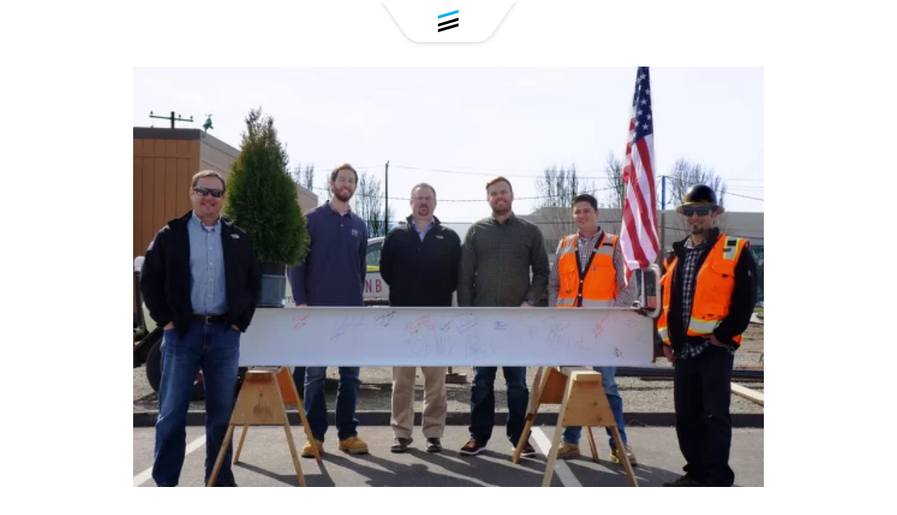

--- FILE ---
content_type: text/html; charset=UTF-8
request_url: https://www.truebeck.com/269-e-grand-topping-ceremony/
body_size: 15379
content:
<!DOCTYPE html>
<html lang="en-US" class="no-js">
<head>
	<meta charset="UTF-8">
	<meta name="viewport" content="width=device-width">
	<link rel="icon" href="https://www.truebeck.com/wp-content/themes/truebeck-v2/images/fav.png">
	
	<meta name='robots' content='index, follow, max-image-preview:large, max-snippet:-1, max-video-preview:-1' />

	<!-- This site is optimized with the Yoast SEO Premium plugin v22.6 (Yoast SEO v24.8.1) - https://yoast.com/wordpress/plugins/seo/ -->
	<title>269 E Grand Topping Out Ceremony</title>
	<link rel="canonical" href="https://www.truebeck.com/269-e-grand-topping-ceremony/" />
	<meta property="og:locale" content="en_US" />
	<meta property="og:type" content="article" />
	<meta property="og:title" content="269 E Grand Topping Out Ceremony" />
	<meta property="og:description" content="Today marked the topping out ceremony at 269 East Grand Ave. This final beam signifies the overall completion of the building structure. Also, to find out why there is a tree on this final beam – Click here for the Wikipedia article: http://bit.ly/1grT1aZ" />
	<meta property="og:url" content="https://www.truebeck.com/269-e-grand-topping-ceremony/" />
	<meta property="og:site_name" content="Truebeck" />
	<meta property="article:published_time" content="2014-02-12T22:56:41+00:00" />
	<meta property="article:modified_time" content="2024-07-25T02:33:53+00:00" />
	<meta property="og:image" content="https://www.truebeck.com/wp-content/uploads/2023/12/Picture1-5.png" />
	<meta property="og:image:width" content="525" />
	<meta property="og:image:height" content="350" />
	<meta property="og:image:type" content="image/png" />
	<meta name="author" content="admin" />
	<meta name="twitter:card" content="summary_large_image" />
	<meta name="twitter:label1" content="Written by" />
	<meta name="twitter:data1" content="admin" />
	<meta name="twitter:label2" content="Est. reading time" />
	<meta name="twitter:data2" content="1 minute" />
	<script type="application/ld+json" class="yoast-schema-graph">{"@context":"https://schema.org","@graph":[{"@type":"WebPage","@id":"https://www.truebeck.com/269-e-grand-topping-ceremony/","url":"https://www.truebeck.com/269-e-grand-topping-ceremony/","name":"269 E Grand Topping Out Ceremony","isPartOf":{"@id":"https://www.truebeck.com/#website"},"primaryImageOfPage":{"@id":"https://www.truebeck.com/269-e-grand-topping-ceremony/#primaryimage"},"image":{"@id":"https://www.truebeck.com/269-e-grand-topping-ceremony/#primaryimage"},"thumbnailUrl":"https://www.truebeck.com/wp-content/uploads/2023/12/Picture1-5.png","datePublished":"2014-02-12T22:56:41+00:00","dateModified":"2024-07-25T02:33:53+00:00","author":{"@id":"https://www.truebeck.com/#/schema/person/5d7aa23fc9a4edabb7555c4cf58fd268"},"breadcrumb":{"@id":"https://www.truebeck.com/269-e-grand-topping-ceremony/#breadcrumb"},"inLanguage":"en-US","potentialAction":[{"@type":"ReadAction","target":["https://www.truebeck.com/269-e-grand-topping-ceremony/"]}]},{"@type":"ImageObject","inLanguage":"en-US","@id":"https://www.truebeck.com/269-e-grand-topping-ceremony/#primaryimage","url":"https://www.truebeck.com/wp-content/uploads/2023/12/Picture1-5.png","contentUrl":"https://www.truebeck.com/wp-content/uploads/2023/12/Picture1-5.png","width":525,"height":350},{"@type":"BreadcrumbList","@id":"https://www.truebeck.com/269-e-grand-topping-ceremony/#breadcrumb","itemListElement":[{"@type":"ListItem","position":1,"name":"Home","item":"https://www.truebeck.com/"},{"@type":"ListItem","position":2,"name":"269 E Grand Topping Out Ceremony"}]},{"@type":"WebSite","@id":"https://www.truebeck.com/#website","url":"https://www.truebeck.com/","name":"Truebeck","description":"","potentialAction":[{"@type":"SearchAction","target":{"@type":"EntryPoint","urlTemplate":"https://www.truebeck.com/?s={search_term_string}"},"query-input":{"@type":"PropertyValueSpecification","valueRequired":true,"valueName":"search_term_string"}}],"inLanguage":"en-US"},{"@type":"Person","@id":"https://www.truebeck.com/#/schema/person/5d7aa23fc9a4edabb7555c4cf58fd268","name":"admin","image":{"@type":"ImageObject","inLanguage":"en-US","@id":"https://www.truebeck.com/#/schema/person/image/","url":"https://secure.gravatar.com/avatar/69183a141bd85e68e376456cacf0ed31f5779c50bb259a7e4deb77f7fe50855d?s=96&d=mm&r=g","contentUrl":"https://secure.gravatar.com/avatar/69183a141bd85e68e376456cacf0ed31f5779c50bb259a7e4deb77f7fe50855d?s=96&d=mm&r=g","caption":"admin"},"sameAs":["http://elementortruebeck.localhost"],"url":"https://www.truebeck.com/author/admin/"}]}</script>
	<!-- / Yoast SEO Premium plugin. -->


<link rel="alternate" type="application/rss+xml" title="Truebeck &raquo; 269 E Grand Topping Out Ceremony Comments Feed" href="https://www.truebeck.com/269-e-grand-topping-ceremony/feed/" />
<link rel="alternate" title="oEmbed (JSON)" type="application/json+oembed" href="https://www.truebeck.com/wp-json/oembed/1.0/embed?url=https%3A%2F%2Fwww.truebeck.com%2F269-e-grand-topping-ceremony%2F" />
<link rel="alternate" title="oEmbed (XML)" type="text/xml+oembed" href="https://www.truebeck.com/wp-json/oembed/1.0/embed?url=https%3A%2F%2Fwww.truebeck.com%2F269-e-grand-topping-ceremony%2F&#038;format=xml" />
<style id='wp-img-auto-sizes-contain-inline-css' type='text/css'>
img:is([sizes=auto i],[sizes^="auto," i]){contain-intrinsic-size:3000px 1500px}
/*# sourceURL=wp-img-auto-sizes-contain-inline-css */
</style>
<link rel='stylesheet' id='premium-addons-css' href='https://www.truebeck.com/wp-content/plugins/premium-addons-for-elementor/assets/frontend/min-css/premium-addons.min.css?ver=4.11.2' type='text/css' media='all' />
<style id='wp-emoji-styles-inline-css' type='text/css'>

	img.wp-smiley, img.emoji {
		display: inline !important;
		border: none !important;
		box-shadow: none !important;
		height: 1em !important;
		width: 1em !important;
		margin: 0 0.07em !important;
		vertical-align: -0.1em !important;
		background: none !important;
		padding: 0 !important;
	}
/*# sourceURL=wp-emoji-styles-inline-css */
</style>
<style id='classic-theme-styles-inline-css' type='text/css'>
/*! This file is auto-generated */
.wp-block-button__link{color:#fff;background-color:#32373c;border-radius:9999px;box-shadow:none;text-decoration:none;padding:calc(.667em + 2px) calc(1.333em + 2px);font-size:1.125em}.wp-block-file__button{background:#32373c;color:#fff;text-decoration:none}
/*# sourceURL=/wp-includes/css/classic-themes.min.css */
</style>
<link rel='stylesheet' id='elementor-frontend-css' href='https://www.truebeck.com/wp-content/plugins/elementor/assets/css/frontend.min.css?ver=3.28.3' type='text/css' media='all' />
<link rel='stylesheet' id='widget-image-css' href='https://www.truebeck.com/wp-content/plugins/elementor/assets/css/widget-image.min.css?ver=3.28.3' type='text/css' media='all' />
<link rel='stylesheet' id='widget-post-info-css' href='https://www.truebeck.com/wp-content/plugins/elementor-pro/assets/css/widget-post-info.min.css?ver=3.28.2' type='text/css' media='all' />
<link rel='stylesheet' id='widget-icon-list-css' href='https://www.truebeck.com/wp-content/plugins/elementor/assets/css/widget-icon-list.min.css?ver=3.28.3' type='text/css' media='all' />
<link rel='stylesheet' id='elementor-icons-shared-0-css' href='https://www.truebeck.com/wp-content/plugins/elementor/assets/lib/font-awesome/css/fontawesome.min.css?ver=5.15.3' type='text/css' media='all' />
<link data-minify="1" rel='stylesheet' id='elementor-icons-fa-regular-css' href='https://www.truebeck.com/wp-content/cache/min/1/wp-content/plugins/elementor/assets/lib/font-awesome/css/regular.min.css?ver=1768498015' type='text/css' media='all' />
<link data-minify="1" rel='stylesheet' id='elementor-icons-fa-solid-css' href='https://www.truebeck.com/wp-content/cache/min/1/wp-content/plugins/elementor/assets/lib/font-awesome/css/solid.min.css?ver=1768498015' type='text/css' media='all' />
<link rel='stylesheet' id='widget-heading-css' href='https://www.truebeck.com/wp-content/plugins/elementor/assets/css/widget-heading.min.css?ver=3.28.3' type='text/css' media='all' />
<link rel='stylesheet' id='widget-share-buttons-css' href='https://www.truebeck.com/wp-content/plugins/elementor-pro/assets/css/widget-share-buttons.min.css?ver=3.28.2' type='text/css' media='all' />
<link rel='stylesheet' id='e-apple-webkit-css' href='https://www.truebeck.com/wp-content/plugins/elementor/assets/css/conditionals/apple-webkit.min.css?ver=3.28.3' type='text/css' media='all' />
<link data-minify="1" rel='stylesheet' id='elementor-icons-fa-brands-css' href='https://www.truebeck.com/wp-content/cache/min/1/wp-content/plugins/elementor/assets/lib/font-awesome/css/brands.min.css?ver=1768498015' type='text/css' media='all' />
<link rel='stylesheet' id='widget-divider-css' href='https://www.truebeck.com/wp-content/plugins/elementor/assets/css/widget-divider.min.css?ver=3.28.3' type='text/css' media='all' />
<link rel='stylesheet' id='widget-loop-common-css' href='https://www.truebeck.com/wp-content/plugins/elementor-pro/assets/css/widget-loop-common.min.css?ver=3.28.2' type='text/css' media='all' />
<link rel='stylesheet' id='widget-loop-grid-css' href='https://www.truebeck.com/wp-content/plugins/elementor-pro/assets/css/widget-loop-grid.min.css?ver=3.28.2' type='text/css' media='all' />
<link data-minify="1" rel='stylesheet' id='elementor-icons-css' href='https://www.truebeck.com/wp-content/cache/min/1/wp-content/plugins/elementor/assets/lib/eicons/css/elementor-icons.min.css?ver=1768497955' type='text/css' media='all' />
<link rel='stylesheet' id='elementor-post-6-css' href='https://www.truebeck.com/wp-content/uploads/elementor/css/post-6.css?ver=1765830771' type='text/css' media='all' />
<link rel='stylesheet' id='elementor-post-6970-css' href='https://www.truebeck.com/wp-content/uploads/elementor/css/post-6970.css?ver=1765832015' type='text/css' media='all' />
<link rel='stylesheet' id='elementor-post-18146-css' href='https://www.truebeck.com/wp-content/uploads/elementor/css/post-18146.css?ver=1765830786' type='text/css' media='all' />
<link data-minify="1" rel='stylesheet' id='skb-cife-elegant_icon-css' href='https://www.truebeck.com/wp-content/cache/min/1/wp-content/plugins/skyboot-custom-icons-for-elementor/assets/css/elegant.css?ver=1768497955' type='text/css' media='all' />
<link data-minify="1" rel='stylesheet' id='skb-cife-linearicons_icon-css' href='https://www.truebeck.com/wp-content/cache/min/1/wp-content/plugins/skyboot-custom-icons-for-elementor/assets/css/linearicons.css?ver=1768497955' type='text/css' media='all' />
<link data-minify="1" rel='stylesheet' id='skb-cife-themify_icon-css' href='https://www.truebeck.com/wp-content/cache/min/1/wp-content/plugins/skyboot-custom-icons-for-elementor/assets/css/themify.css?ver=1768497955' type='text/css' media='all' />
<link rel='stylesheet' id='owlstyle-css' href='https://www.truebeck.com/wp-content/themes/truebeck-v2/assets/less/owl.carousel.min.css?ver=1.0.1' type='text/css' media='all' />
<link data-minify="1" rel='stylesheet' id='theme-css' href='https://www.truebeck.com/wp-content/cache/min/1/wp-content/themes/truebeck-v2/assets/less/theme.css?ver=1768497955' type='text/css' media='all' />
<style id='rocket-lazyload-inline-css' type='text/css'>
.rll-youtube-player{position:relative;padding-bottom:56.23%;height:0;overflow:hidden;max-width:100%;}.rll-youtube-player:focus-within{outline: 2px solid currentColor;outline-offset: 5px;}.rll-youtube-player iframe{position:absolute;top:0;left:0;width:100%;height:100%;z-index:100;background:0 0}.rll-youtube-player img{bottom:0;display:block;left:0;margin:auto;max-width:100%;width:100%;position:absolute;right:0;top:0;border:none;height:auto;-webkit-transition:.4s all;-moz-transition:.4s all;transition:.4s all}.rll-youtube-player img:hover{-webkit-filter:brightness(75%)}.rll-youtube-player .play{height:100%;width:100%;left:0;top:0;position:absolute;background:url(https://www.truebeck.com/wp-content/plugins/wp-rocket/assets/img/youtube.png) no-repeat center;background-color: transparent !important;cursor:pointer;border:none;}
/*# sourceURL=rocket-lazyload-inline-css */
</style>
<script type="text/javascript" src="https://www.truebeck.com/wp-includes/js/jquery/jquery.min.js?ver=3.7.1" id="jquery-core-js" data-rocket-defer defer></script>

<link rel="https://api.w.org/" href="https://www.truebeck.com/wp-json/" /><link rel="alternate" title="JSON" type="application/json" href="https://www.truebeck.com/wp-json/wp/v2/posts/6970" /><link rel="EditURI" type="application/rsd+xml" title="RSD" href="https://www.truebeck.com/xmlrpc.php?rsd" />
<meta name="generator" content="WordPress 6.9" />
<link rel='shortlink' href='https://www.truebeck.com/?p=6970' />

		<!-- GA Google Analytics @ https://m0n.co/ga -->
		<script async src="https://www.googletagmanager.com/gtag/js?id=G-3YZ9R29HZQ"></script>
		<script>
			window.dataLayer = window.dataLayer || [];
			function gtag(){dataLayer.push(arguments);}
			gtag('js', new Date());
			gtag('config', 'G-3YZ9R29HZQ');
		</script>

	<meta name="generator" content="Elementor 3.28.3; features: additional_custom_breakpoints, e_local_google_fonts; settings: css_print_method-external, google_font-enabled, font_display-swap">
			<style>
				.e-con.e-parent:nth-of-type(n+4):not(.e-lazyloaded):not(.e-no-lazyload),
				.e-con.e-parent:nth-of-type(n+4):not(.e-lazyloaded):not(.e-no-lazyload) * {
					background-image: none !important;
				}
				@media screen and (max-height: 1024px) {
					.e-con.e-parent:nth-of-type(n+3):not(.e-lazyloaded):not(.e-no-lazyload),
					.e-con.e-parent:nth-of-type(n+3):not(.e-lazyloaded):not(.e-no-lazyload) * {
						background-image: none !important;
					}
				}
				@media screen and (max-height: 640px) {
					.e-con.e-parent:nth-of-type(n+2):not(.e-lazyloaded):not(.e-no-lazyload),
					.e-con.e-parent:nth-of-type(n+2):not(.e-lazyloaded):not(.e-no-lazyload) * {
						background-image: none !important;
					}
				}
			</style>
			<link rel="icon" href="https://www.truebeck.com/wp-content/uploads/2023/09/fav.png" sizes="32x32" />
<link rel="icon" href="https://www.truebeck.com/wp-content/uploads/2023/09/fav.png" sizes="192x192" />
<link rel="apple-touch-icon" href="https://www.truebeck.com/wp-content/uploads/2023/09/fav.png" />
<meta name="msapplication-TileImage" content="https://www.truebeck.com/wp-content/uploads/2023/09/fav.png" />
<noscript><style id="rocket-lazyload-nojs-css">.rll-youtube-player, [data-lazy-src]{display:none !important;}</style></noscript><meta name="generator" content="WP Rocket 3.17.3" data-wpr-features="wpr_defer_js wpr_minify_concatenate_js wpr_lazyload_images wpr_lazyload_iframes wpr_minify_css wpr_preload_links" /></head>

<body class="wp-singular post-template-default single single-post postid-6970 single-format-standard wp-theme-truebeck-v2 elementor-default elementor-template-full-width elementor-kit-6 elementor-page elementor-page-6970 elementor-page-19725 elementor-page-18146">
<!-- <div class="mobile-window-image"></div> -->
<div data-rocket-location-hash="9d3b27b1c1841c3514f97414b3682d86" class="window-borders"></div>
<header data-rocket-location-hash="a1682b2e2a78f31274ff55108d881133" class="header-menu">
	<div class="main-menu" >
		<ul id="menu-header-menu" class="nav navbar-nav"><li id="menu-item-22821" class="menu-item menu-item-type-post_type menu-item-object-page menu-item-home menu-item-22821"><a href="https://www.truebeck.com/">Home</a></li>
<li id="menu-item-18533" class="menu-item menu-item-type-post_type menu-item-object-page menu-item-18533"><a href="https://www.truebeck.com/about/">About</a></li>
<li id="menu-item-3811" class="menu-item menu-item-type-post_type menu-item-object-page menu-item-3811"><a href="https://www.truebeck.com/work/">Work</a></li>
<li id="menu-item-10710" class="menu-item menu-item-type-post_type menu-item-object-page menu-item-10710"><a href="https://www.truebeck.com/services/">Services</a></li>
<li id="menu-item-4939" class="menu-item menu-item-type-post_type menu-item-object-page menu-item-4939"><a href="https://www.truebeck.com/stewardship/">Stewardship</a></li>
<li id="menu-item-16864" class="menu-item menu-item-type-post_type menu-item-object-page menu-item-16864"><a href="https://www.truebeck.com/careers/">Careers</a></li>
<li id="menu-item-6813" class="menu-item menu-item-type-post_type menu-item-object-page menu-item-6813"><a href="https://www.truebeck.com/newsroom/">Newsroom</a></li>
<li id="menu-item-3370" class="menu-item menu-item-type-post_type menu-item-object-page menu-item-3370"><a href="https://www.truebeck.com/contact/">Contact</a></li>
</ul>		<span class="toggle-logo"></span>
	</div>
	<form role="search" method="get" class="search-form search-page-form" action="https://www.truebeck.com/">
		<div class="elementor-search-form__container">
	    	<input type="search"  placeholder="Search..." value="" name="s" />
		    <button type="submit" class="search-submit-button"></button>
		</div>
		<div class="search-go search-go-btn"></div>
	</form>
</header>
<button id="burger-btn" class="burger">
    <div class="bar"></div>
    <div class="bar"></div>
</button>		<div data-rocket-location-hash="feaf0fd3f1c1da4f8f9244cb78e8b35f" data-elementor-type="single-post" data-elementor-id="18146" class="elementor elementor-18146 elementor-location-single post-6970 post type-post status-publish format-standard has-post-thumbnail hentry category-press tag-life-science tag-press tag-projects tag-san-francisco" data-elementor-post-type="elementor_library">
			<div data-rocket-location-hash="02c5b3a0282bb6a33ce1f271b5d5d34c" class="elementor-element elementor-element-b0808f7 e-flex e-con-boxed e-con e-parent" data-id="b0808f7" data-element_type="container">
					<div data-rocket-location-hash="f250ef8b555c141129e008721383720a" class="e-con-inner">
		<div class="elementor-element elementor-element-beaed0e post-content-nw e-flex e-con-boxed e-con e-child" data-id="beaed0e" data-element_type="container">
					<div class="e-con-inner">
				<div class="elementor-element elementor-element-f77199f elementor-widget elementor-widget-theme-post-featured-image elementor-widget-image" data-id="f77199f" data-element_type="widget" data-widget_type="theme-post-featured-image.default">
				<div class="elementor-widget-container">
															<img width="525" height="350" src="data:image/svg+xml,%3Csvg%20xmlns='http://www.w3.org/2000/svg'%20viewBox='0%200%20525%20350'%3E%3C/svg%3E" class="attachment-large size-large wp-image-6972" alt="" data-lazy-srcset="https://www.truebeck.com/wp-content/uploads/2023/12/Picture1-5.png 525w, https://www.truebeck.com/wp-content/uploads/2023/12/Picture1-5-300x200.png 300w, https://www.truebeck.com/wp-content/uploads/2023/12/Picture1-5-418x279.png 418w" data-lazy-sizes="(max-width: 525px) 100vw, 525px" data-lazy-src="https://www.truebeck.com/wp-content/uploads/2023/12/Picture1-5.png" /><noscript><img width="525" height="350" src="https://www.truebeck.com/wp-content/uploads/2023/12/Picture1-5.png" class="attachment-large size-large wp-image-6972" alt="" srcset="https://www.truebeck.com/wp-content/uploads/2023/12/Picture1-5.png 525w, https://www.truebeck.com/wp-content/uploads/2023/12/Picture1-5-300x200.png 300w, https://www.truebeck.com/wp-content/uploads/2023/12/Picture1-5-418x279.png 418w" sizes="(max-width: 525px) 100vw, 525px" /></noscript>															</div>
				</div>
				<div class="elementor-element elementor-element-981891a elementor-widget elementor-widget-post-info" data-id="981891a" data-element_type="widget" data-widget_type="post-info.default">
				<div class="elementor-widget-container">
							<ul class="elementor-inline-items elementor-icon-list-items elementor-post-info">
								<li class="elementor-icon-list-item elementor-repeater-item-5b8e009 elementor-inline-item" itemprop="about">
													<span class="elementor-icon-list-text elementor-post-info__item elementor-post-info__item--type-terms">
										<span class="elementor-post-info__terms-list">
				<span class="elementor-post-info__terms-list-item">Press</span>				</span>
					</span>
								</li>
				<li class="elementor-icon-list-item elementor-repeater-item-54516f0 elementor-inline-item" itemprop="datePublished">
													<span class="elementor-icon-list-text elementor-post-info__item elementor-post-info__item--type-date">
										<time>February 12, 2014</time>					</span>
								</li>
				</ul>
						</div>
				</div>
				<div class="elementor-element elementor-element-7b56602 elementor-widget elementor-widget-theme-post-title elementor-page-title elementor-widget-heading" data-id="7b56602" data-element_type="widget" data-widget_type="theme-post-title.default">
				<div class="elementor-widget-container">
					<h1 class="elementor-heading-title elementor-size-default">269 E Grand Topping Out Ceremony</h1>				</div>
				</div>
				<div class="elementor-element elementor-element-74f4632 elementor-widget elementor-widget-heading" data-id="74f4632" data-element_type="widget" data-widget_type="heading.default">
				<div class="elementor-widget-container">
					<span class="elementor-heading-title elementor-size-default">Share</span>				</div>
				</div>
				<div class="elementor-element elementor-element-452cc69 elementor-share-buttons--view-icon elementor-share-buttons--shape-circle elementor-share-buttons--skin-framed elementor-share-buttons--color-custom elementor-grid-0 elementor-widget elementor-widget-share-buttons" data-id="452cc69" data-element_type="widget" data-widget_type="share-buttons.default">
				<div class="elementor-widget-container">
							<div class="elementor-grid">
								<div class="elementor-grid-item">
						<div
							class="elementor-share-btn elementor-share-btn_linkedin"
							role="button"
							tabindex="0"
							aria-label="Share on linkedin"
						>
															<span class="elementor-share-btn__icon">
								<i class="fab fa-linkedin" aria-hidden="true"></i>							</span>
																				</div>
					</div>
						</div>
						</div>
				</div>
				<div class="elementor-element elementor-element-0801b70 elementor-widget elementor-widget-theme-post-content" data-id="0801b70" data-element_type="widget" data-widget_type="theme-post-content.default">
				<div class="elementor-widget-container">
							<div data-elementor-type="wp-post" data-elementor-id="6970" class="elementor elementor-6970" data-elementor-post-type="post">
				<div class="elementor-element elementor-element-0570d64 e-con-full e-flex e-con e-parent" data-id="0570d64" data-element_type="container">
				<div class="elementor-element elementor-element-b6e1bfa elementor-widget elementor-widget-text-editor" data-id="b6e1bfa" data-element_type="widget" data-widget_type="text-editor.default">
				<div class="elementor-widget-container">
									<p>Today marked the topping out ceremony at 269 East Grand Ave. This final beam signifies the overall completion of the building structure. Also, to find out why there is a tree on this final beam – Click here for the Wikipedia article: <a href="http://bit.ly/1grT1aZ">http://bit.ly/1grT1aZ</a></p>								</div>
				</div>
				</div>
				</div>
						</div>
				</div>
					</div>
				</div>
					</div>
				</div>
		<div data-rocket-location-hash="d6db2a380719fb694da0eb9922ff3fdd" class="elementor-element elementor-element-fa006d5 e-con-full basic-title-block e-flex e-con e-parent" data-id="fa006d5" data-element_type="container">
				<div data-rocket-location-hash="9382b170ff29a0ebe332aca193ec4987" class="elementor-element elementor-element-35f49c1 elementor-widget-divider--view-line elementor-widget elementor-widget-divider" data-id="35f49c1" data-element_type="widget" data-widget_type="divider.default">
				<div class="elementor-widget-container">
							<div class="elementor-divider">
			<span class="elementor-divider-separator">
						</span>
		</div>
						</div>
				</div>
				<div data-rocket-location-hash="21dee546fe546168abf3c012f202928a" class="elementor-element elementor-element-2598d3d elementor-widget elementor-widget-heading" data-id="2598d3d" data-element_type="widget" data-widget_type="heading.default">
				<div class="elementor-widget-container">
					<h2 class="elementor-heading-title elementor-size-default">Similar Posts</h2>				</div>
				</div>
				</div>
		<div data-rocket-location-hash="eb1ec0f75d1791ee923d255bbf992f53" class="elementor-element elementor-element-2544c66 e-con-full newsroom-slider-block e-flex e-con e-parent" data-id="2544c66" data-element_type="container">
				<div data-rocket-location-hash="13d8ed6acbe11022b77eb1b9c42fc32a" class="elementor-element elementor-element-5a0fd62 elementor-grid-2 posts-slider latest-slider drag-block elementor-grid-mobile-1 elementor-grid-tablet-2 elementor-widget elementor-widget-loop-grid" data-id="5a0fd62" data-element_type="widget" data-settings="{&quot;template_id&quot;:6530,&quot;columns&quot;:2,&quot;row_gap&quot;:{&quot;unit&quot;:&quot;px&quot;,&quot;size&quot;:115,&quot;sizes&quot;:[]},&quot;columns_mobile&quot;:1,&quot;row_gap_tablet&quot;:{&quot;unit&quot;:&quot;px&quot;,&quot;size&quot;:60,&quot;sizes&quot;:[]},&quot;row_gap_mobile&quot;:{&quot;unit&quot;:&quot;px&quot;,&quot;size&quot;:30,&quot;sizes&quot;:[]},&quot;_skin&quot;:&quot;post&quot;,&quot;columns_tablet&quot;:&quot;2&quot;,&quot;edit_handle_selector&quot;:&quot;[data-elementor-type=\&quot;loop-item\&quot;]&quot;}" data-widget_type="loop-grid.post">
				<div class="elementor-widget-container">
							<div class="elementor-loop-container elementor-grid">
		<style id="loop-6530">.elementor-widget-container .premium-global-badge-{{ID}} .premium-badge-container{background-color:var( --e-global-color-primary );}.elementor-widget-container .premium-global-cursor-24092{color:var( --e-global-color-primary );fill:var( --e-global-color-primary );}.elementor-widget-container.premium-cursor-ftext .premium-global-cursor-24092 .premium-cursor-follow-text{font-family:var( --e-global-typography-primary-font-family ), Helvetica, Arial, sans-serif;font-weight:var( --e-global-typography-primary-font-weight );}.elementor-widget-container .premium-global-badge-{{ID}} .premium-badge-text{color:var( --e-global-color-secondary );}.elementor-widget-container .premium-global-badge-{{ID}} .premium-badge-icon{color:var( --e-global-color-secondary );fill:var( --e-global-color-secondary );}.elementor-6530 .elementor-element.elementor-element-cad9a0f{--display:flex;--gap:15px 0px;--row-gap:15px;--column-gap:0px;--padding-top:0px;--padding-bottom:0px;--padding-left:0px;--padding-right:0px;}.elementor-widget-theme-post-featured-image .premium-global-badge-{{ID}} .premium-badge-container{background-color:var( --e-global-color-primary );}.elementor-widget-theme-post-featured-image .premium-global-cursor-{{ID}}{color:var( --e-global-color-primary );fill:var( --e-global-color-primary );}.elementor-widget-theme-post-featured-image.premium-cursor-ftext .premium-global-cursor-{{ID}} .premium-cursor-follow-text{font-family:var( --e-global-typography-primary-font-family ), Helvetica, Arial, sans-serif;font-weight:var( --e-global-typography-primary-font-weight );}.elementor-widget-theme-post-featured-image .premium-global-badge-{{ID}} .premium-badge-text{color:var( --e-global-color-secondary );}.elementor-widget-theme-post-featured-image .premium-global-badge-{{ID}} .premium-badge-icon{color:var( --e-global-color-secondary );fill:var( --e-global-color-secondary );}.elementor-widget-theme-post-featured-image .widget-image-caption{color:var( --e-global-color-text );font-family:var( --e-global-typography-text-font-family ), Helvetica, Arial, sans-serif;font-size:var( --e-global-typography-text-font-size );font-weight:var( --e-global-typography-text-font-weight );line-height:var( --e-global-typography-text-line-height );}.elementor-6530 .elementor-element.elementor-element-52bfc4b img{width:100%;height:40vh;object-fit:cover;object-position:center center;transition-duration:0s;}.elementor-widget-theme-post-title .premium-global-badge-{{ID}} .premium-badge-container{background-color:var( --e-global-color-primary );}.elementor-widget-theme-post-title .premium-global-cursor-{{ID}}{color:var( --e-global-color-primary );fill:var( --e-global-color-primary );}.elementor-widget-theme-post-title.premium-cursor-ftext .premium-global-cursor-{{ID}} .premium-cursor-follow-text{font-family:var( --e-global-typography-primary-font-family ), Helvetica, Arial, sans-serif;font-weight:var( --e-global-typography-primary-font-weight );}.elementor-widget-theme-post-title .premium-global-badge-{{ID}} .premium-badge-text{color:var( --e-global-color-secondary );}.elementor-widget-theme-post-title .premium-global-badge-{{ID}} .premium-badge-icon{color:var( --e-global-color-secondary );fill:var( --e-global-color-secondary );}.elementor-widget-theme-post-title .elementor-heading-title{font-family:var( --e-global-typography-primary-font-family ), Helvetica, Arial, sans-serif;font-weight:var( --e-global-typography-primary-font-weight );color:var( --e-global-color-primary );}.elementor-6530 .elementor-element.elementor-element-06b7b32 > .elementor-widget-container{margin:20px 0px 0px 0px;}.elementor-6530 .elementor-element.elementor-element-06b7b32 .elementor-heading-title{font-family:"Helvetica Now", Helvetica, Arial, sans-serif;font-size:32px;font-weight:400;line-height:120%;letter-spacing:-0.03em;color:#1A1A1A;}.elementor-widget-post-info .premium-global-badge-{{ID}} .premium-badge-container{background-color:var( --e-global-color-primary );}.elementor-widget-post-info .premium-global-cursor-{{ID}}{color:var( --e-global-color-primary );fill:var( --e-global-color-primary );}.elementor-widget-post-info.premium-cursor-ftext .premium-global-cursor-{{ID}} .premium-cursor-follow-text{font-family:var( --e-global-typography-primary-font-family ), Helvetica, Arial, sans-serif;font-weight:var( --e-global-typography-primary-font-weight );}.elementor-widget-post-info .premium-global-badge-{{ID}} .premium-badge-text{color:var( --e-global-color-secondary );}.elementor-widget-post-info .premium-global-badge-{{ID}} .premium-badge-icon{color:var( --e-global-color-secondary );fill:var( --e-global-color-secondary );}.elementor-widget-post-info .elementor-icon-list-item:not(:last-child):after{border-color:var( --e-global-color-text );}.elementor-widget-post-info .elementor-icon-list-icon i{color:var( --e-global-color-primary );}.elementor-widget-post-info .elementor-icon-list-icon svg{fill:var( --e-global-color-primary );}.elementor-widget-post-info .elementor-icon-list-text, .elementor-widget-post-info .elementor-icon-list-text a{color:var( --e-global-color-secondary );}.elementor-widget-post-info .elementor-icon-list-item{font-family:var( --e-global-typography-text-font-family ), Helvetica, Arial, sans-serif;font-size:var( --e-global-typography-text-font-size );font-weight:var( --e-global-typography-text-font-weight );line-height:var( --e-global-typography-text-line-height );}.elementor-6530 .elementor-element.elementor-element-068d639 > .elementor-widget-container{margin:5px 0px 0px 0px;}.elementor-6530 .elementor-element.elementor-element-068d639 .elementor-icon-list-items:not(.elementor-inline-items) .elementor-icon-list-item:not(:last-child){padding-bottom:calc(18px/2);}.elementor-6530 .elementor-element.elementor-element-068d639 .elementor-icon-list-items:not(.elementor-inline-items) .elementor-icon-list-item:not(:first-child){margin-top:calc(18px/2);}.elementor-6530 .elementor-element.elementor-element-068d639 .elementor-icon-list-items.elementor-inline-items .elementor-icon-list-item{margin-right:calc(18px/2);margin-left:calc(18px/2);}.elementor-6530 .elementor-element.elementor-element-068d639 .elementor-icon-list-items.elementor-inline-items{margin-right:calc(-18px/2);margin-left:calc(-18px/2);}body.rtl .elementor-6530 .elementor-element.elementor-element-068d639 .elementor-icon-list-items.elementor-inline-items .elementor-icon-list-item:after{left:calc(-18px/2);}body:not(.rtl) .elementor-6530 .elementor-element.elementor-element-068d639 .elementor-icon-list-items.elementor-inline-items .elementor-icon-list-item:after{right:calc(-18px/2);}.elementor-6530 .elementor-element.elementor-element-068d639 .elementor-icon-list-icon{width:14px;}.elementor-6530 .elementor-element.elementor-element-068d639 .elementor-icon-list-icon i{font-size:14px;}.elementor-6530 .elementor-element.elementor-element-068d639 .elementor-icon-list-icon svg{--e-icon-list-icon-size:14px;}.elementor-6530 .elementor-element.elementor-element-068d639 .elementor-icon-list-text, .elementor-6530 .elementor-element.elementor-element-068d639 .elementor-icon-list-text a{color:#1A1A1A;}.elementor-6530 .elementor-element.elementor-element-068d639 .elementor-icon-list-item{font-family:"Helvetica Now", Helvetica, Arial, sans-serif;font-size:24px;font-weight:400;line-height:140%;letter-spacing:-0.03em;}@media(max-width:1024px){.elementor-6530 .elementor-element.elementor-element-cad9a0f{--gap:15px 0px;--row-gap:15px;--column-gap:0px;}.elementor-widget-theme-post-featured-image .widget-image-caption{font-size:var( --e-global-typography-text-font-size );line-height:var( --e-global-typography-text-line-height );}.elementor-6530 .elementor-element.elementor-element-06b7b32 > .elementor-widget-container{padding:5px 0px 0px 0px;}.elementor-widget-post-info .elementor-icon-list-item{font-size:var( --e-global-typography-text-font-size );line-height:var( --e-global-typography-text-line-height );}.elementor-6530 .elementor-element.elementor-element-068d639 > .elementor-widget-container{margin:10px 0px 0px 0px;}.elementor-6530 .elementor-element.elementor-element-068d639 .elementor-icon-list-item{font-size:20px;}}@media(max-width:767px){.elementor-widget-theme-post-featured-image .widget-image-caption{font-size:var( --e-global-typography-text-font-size );line-height:var( --e-global-typography-text-line-height );}.elementor-6530 .elementor-element.elementor-element-06b7b32 > .elementor-widget-container{padding:0px 0px 0px 0px;}.elementor-widget-post-info .elementor-icon-list-item{font-size:var( --e-global-typography-text-font-size );line-height:var( --e-global-typography-text-line-height );}.elementor-6530 .elementor-element.elementor-element-068d639 > .elementor-widget-container{margin:0px 0px 0px 0px;}.elementor-6530 .elementor-element.elementor-element-068d639 .elementor-icon-list-item{font-size:16px;}}</style>		<div data-elementor-type="loop-item" data-elementor-id="6530" class="elementor elementor-6530 e-loop-item e-loop-item-24092 post-24092 post type-post status-publish format-standard has-post-thumbnail hentry category-events tag-projects" data-elementor-post-type="elementor_library" data-custom-edit-handle="1">
			<div class="elementor-element elementor-element-cad9a0f e-con-full e-flex e-con e-parent" data-id="cad9a0f" data-element_type="container">
				<div class="elementor-element elementor-element-52bfc4b elementor-widget elementor-widget-theme-post-featured-image elementor-widget-image" data-id="52bfc4b" data-element_type="widget" data-widget_type="theme-post-featured-image.default">
				<div class="elementor-widget-container">
																<a href="https://www.truebeck.com/truebeck-construction-completes-county-of-san-mateo-health-campus/">
							<img width="576" height="384" src="data:image/svg+xml,%3Csvg%20xmlns='http://www.w3.org/2000/svg'%20viewBox='0%200%20576%20384'%3E%3C/svg%3E" class="attachment-horizontal-image-slider size-horizontal-image-slider wp-image-24095" alt="" data-lazy-srcset="https://www.truebeck.com/wp-content/uploads/2025/12/SanMateoHealthCampus3-TruebeckConstruction-RachelSealund-576x384.jpg 576w, https://www.truebeck.com/wp-content/uploads/2025/12/SanMateoHealthCampus3-TruebeckConstruction-RachelSealund-300x200.jpg 300w, https://www.truebeck.com/wp-content/uploads/2025/12/SanMateoHealthCampus3-TruebeckConstruction-RachelSealund-1024x683.jpg 1024w, https://www.truebeck.com/wp-content/uploads/2025/12/SanMateoHealthCampus3-TruebeckConstruction-RachelSealund-768x512.jpg 768w, https://www.truebeck.com/wp-content/uploads/2025/12/SanMateoHealthCampus3-TruebeckConstruction-RachelSealund-1536x1024.jpg 1536w, https://www.truebeck.com/wp-content/uploads/2025/12/SanMateoHealthCampus3-TruebeckConstruction-RachelSealund-2048x1365.jpg 2048w, https://www.truebeck.com/wp-content/uploads/2025/12/SanMateoHealthCampus3-TruebeckConstruction-RachelSealund-418x279.jpg 418w" data-lazy-sizes="(max-width: 576px) 100vw, 576px" data-lazy-src="https://www.truebeck.com/wp-content/uploads/2025/12/SanMateoHealthCampus3-TruebeckConstruction-RachelSealund-576x384.jpg" /><noscript><img width="576" height="384" src="https://www.truebeck.com/wp-content/uploads/2025/12/SanMateoHealthCampus3-TruebeckConstruction-RachelSealund-576x384.jpg" class="attachment-horizontal-image-slider size-horizontal-image-slider wp-image-24095" alt="" srcset="https://www.truebeck.com/wp-content/uploads/2025/12/SanMateoHealthCampus3-TruebeckConstruction-RachelSealund-576x384.jpg 576w, https://www.truebeck.com/wp-content/uploads/2025/12/SanMateoHealthCampus3-TruebeckConstruction-RachelSealund-300x200.jpg 300w, https://www.truebeck.com/wp-content/uploads/2025/12/SanMateoHealthCampus3-TruebeckConstruction-RachelSealund-1024x683.jpg 1024w, https://www.truebeck.com/wp-content/uploads/2025/12/SanMateoHealthCampus3-TruebeckConstruction-RachelSealund-768x512.jpg 768w, https://www.truebeck.com/wp-content/uploads/2025/12/SanMateoHealthCampus3-TruebeckConstruction-RachelSealund-1536x1024.jpg 1536w, https://www.truebeck.com/wp-content/uploads/2025/12/SanMateoHealthCampus3-TruebeckConstruction-RachelSealund-2048x1365.jpg 2048w, https://www.truebeck.com/wp-content/uploads/2025/12/SanMateoHealthCampus3-TruebeckConstruction-RachelSealund-418x279.jpg 418w" sizes="(max-width: 576px) 100vw, 576px" /></noscript>								</a>
															</div>
				</div>
				<div class="elementor-element elementor-element-06b7b32 elementor-widget elementor-widget-theme-post-title elementor-page-title elementor-widget-heading" data-id="06b7b32" data-element_type="widget" data-widget_type="theme-post-title.default">
				<div class="elementor-widget-container">
					<h3 class="elementor-heading-title elementor-size-default"><a href="https://www.truebeck.com/truebeck-construction-completes-county-of-san-mateo-health-campus/">Truebeck Completes County of San Mateo Health Campus</a></h3>				</div>
				</div>
				<div class="elementor-element elementor-element-068d639 elementor-widget elementor-widget-post-info" data-id="068d639" data-element_type="widget" data-widget_type="post-info.default">
				<div class="elementor-widget-container">
							<ul class="elementor-inline-items elementor-icon-list-items elementor-post-info">
								<li class="elementor-icon-list-item elementor-repeater-item-e1bfc1d elementor-inline-item" itemprop="datePublished">
													<span class="elementor-icon-list-text elementor-post-info__item elementor-post-info__item--type-date">
										<time>December 19, 2025</time>					</span>
								</li>
				</ul>
						</div>
				</div>
				</div>
				</div>
				<div data-elementor-type="loop-item" data-elementor-id="6530" class="elementor elementor-6530 e-loop-item e-loop-item-24081 post-24081 post type-post status-publish format-standard has-post-thumbnail hentry category-press tag-projects" data-elementor-post-type="elementor_library" data-custom-edit-handle="1">
			<div class="elementor-element elementor-element-cad9a0f e-con-full e-flex e-con e-parent" data-id="cad9a0f" data-element_type="container">
				<div class="elementor-element elementor-element-52bfc4b elementor-widget elementor-widget-theme-post-featured-image elementor-widget-image" data-id="52bfc4b" data-element_type="widget" data-widget_type="theme-post-featured-image.default">
				<div class="elementor-widget-container">
																<a href="https://www.truebeck.com/truebeck-construction-announces-leadership-transitions-ushering-in-a-new-chapter-of-growth/">
							<img width="576" height="384" src="data:image/svg+xml,%3Csvg%20xmlns='http://www.w3.org/2000/svg'%20viewBox='0%200%20576%20384'%3E%3C/svg%3E" class="attachment-horizontal-image-slider size-horizontal-image-slider wp-image-24082" alt="" data-lazy-srcset="https://www.truebeck.com/wp-content/uploads/2025/12/Newsroom-GreenPera1-576x384.png 576w, https://www.truebeck.com/wp-content/uploads/2025/12/Newsroom-GreenPera1-300x200.png 300w, https://www.truebeck.com/wp-content/uploads/2025/12/Newsroom-GreenPera1-1024x681.png 1024w, https://www.truebeck.com/wp-content/uploads/2025/12/Newsroom-GreenPera1-768x511.png 768w, https://www.truebeck.com/wp-content/uploads/2025/12/Newsroom-GreenPera1-1536x1022.png 1536w, https://www.truebeck.com/wp-content/uploads/2025/12/Newsroom-GreenPera1-418x278.png 418w, https://www.truebeck.com/wp-content/uploads/2025/12/Newsroom-GreenPera1.png 1575w" data-lazy-sizes="(max-width: 576px) 100vw, 576px" data-lazy-src="https://www.truebeck.com/wp-content/uploads/2025/12/Newsroom-GreenPera1-576x384.png" /><noscript><img width="576" height="384" src="https://www.truebeck.com/wp-content/uploads/2025/12/Newsroom-GreenPera1-576x384.png" class="attachment-horizontal-image-slider size-horizontal-image-slider wp-image-24082" alt="" srcset="https://www.truebeck.com/wp-content/uploads/2025/12/Newsroom-GreenPera1-576x384.png 576w, https://www.truebeck.com/wp-content/uploads/2025/12/Newsroom-GreenPera1-300x200.png 300w, https://www.truebeck.com/wp-content/uploads/2025/12/Newsroom-GreenPera1-1024x681.png 1024w, https://www.truebeck.com/wp-content/uploads/2025/12/Newsroom-GreenPera1-768x511.png 768w, https://www.truebeck.com/wp-content/uploads/2025/12/Newsroom-GreenPera1-1536x1022.png 1536w, https://www.truebeck.com/wp-content/uploads/2025/12/Newsroom-GreenPera1-418x278.png 418w, https://www.truebeck.com/wp-content/uploads/2025/12/Newsroom-GreenPera1.png 1575w" sizes="(max-width: 576px) 100vw, 576px" /></noscript>								</a>
															</div>
				</div>
				<div class="elementor-element elementor-element-06b7b32 elementor-widget elementor-widget-theme-post-title elementor-page-title elementor-widget-heading" data-id="06b7b32" data-element_type="widget" data-widget_type="theme-post-title.default">
				<div class="elementor-widget-container">
					<h3 class="elementor-heading-title elementor-size-default"><a href="https://www.truebeck.com/truebeck-construction-announces-leadership-transitions-ushering-in-a-new-chapter-of-growth/">Truebeck Construction Announces Leadership Transitions, Ushering in a New Chapter of Growth</a></h3>				</div>
				</div>
				<div class="elementor-element elementor-element-068d639 elementor-widget elementor-widget-post-info" data-id="068d639" data-element_type="widget" data-widget_type="post-info.default">
				<div class="elementor-widget-container">
							<ul class="elementor-inline-items elementor-icon-list-items elementor-post-info">
								<li class="elementor-icon-list-item elementor-repeater-item-e1bfc1d elementor-inline-item" itemprop="datePublished">
													<span class="elementor-icon-list-text elementor-post-info__item elementor-post-info__item--type-date">
										<time>December 18, 2025</time>					</span>
								</li>
				</ul>
						</div>
				</div>
				</div>
				</div>
				<div data-elementor-type="loop-item" data-elementor-id="6530" class="elementor elementor-6530 e-loop-item e-loop-item-24068 post-24068 post type-post status-publish format-standard has-post-thumbnail hentry category-press tag-projects" data-elementor-post-type="elementor_library" data-custom-edit-handle="1">
			<div class="elementor-element elementor-element-cad9a0f e-con-full e-flex e-con e-parent" data-id="cad9a0f" data-element_type="container">
				<div class="elementor-element elementor-element-52bfc4b elementor-widget elementor-widget-theme-post-featured-image elementor-widget-image" data-id="52bfc4b" data-element_type="widget" data-widget_type="theme-post-featured-image.default">
				<div class="elementor-widget-container">
																<a href="https://www.truebeck.com/truebeck-expands-pacific-northwest-presence-with-opening-of-new-seattle-office/">
							<img width="576" height="384" src="data:image/svg+xml,%3Csvg%20xmlns='http://www.w3.org/2000/svg'%20viewBox='0%200%20576%20384'%3E%3C/svg%3E" class="attachment-horizontal-image-slider size-horizontal-image-slider wp-image-24077" alt="" data-lazy-srcset="https://www.truebeck.com/wp-content/uploads/2025/12/Newsroom-Main-Image-Seattle-576x384.png 576w, https://www.truebeck.com/wp-content/uploads/2025/12/Newsroom-Main-Image-Seattle-300x200.png 300w, https://www.truebeck.com/wp-content/uploads/2025/12/Newsroom-Main-Image-Seattle-1024x681.png 1024w, https://www.truebeck.com/wp-content/uploads/2025/12/Newsroom-Main-Image-Seattle-768x511.png 768w, https://www.truebeck.com/wp-content/uploads/2025/12/Newsroom-Main-Image-Seattle-1536x1022.png 1536w, https://www.truebeck.com/wp-content/uploads/2025/12/Newsroom-Main-Image-Seattle-418x278.png 418w, https://www.truebeck.com/wp-content/uploads/2025/12/Newsroom-Main-Image-Seattle.png 1575w" data-lazy-sizes="(max-width: 576px) 100vw, 576px" data-lazy-src="https://www.truebeck.com/wp-content/uploads/2025/12/Newsroom-Main-Image-Seattle-576x384.png" /><noscript><img width="576" height="384" src="https://www.truebeck.com/wp-content/uploads/2025/12/Newsroom-Main-Image-Seattle-576x384.png" class="attachment-horizontal-image-slider size-horizontal-image-slider wp-image-24077" alt="" srcset="https://www.truebeck.com/wp-content/uploads/2025/12/Newsroom-Main-Image-Seattle-576x384.png 576w, https://www.truebeck.com/wp-content/uploads/2025/12/Newsroom-Main-Image-Seattle-300x200.png 300w, https://www.truebeck.com/wp-content/uploads/2025/12/Newsroom-Main-Image-Seattle-1024x681.png 1024w, https://www.truebeck.com/wp-content/uploads/2025/12/Newsroom-Main-Image-Seattle-768x511.png 768w, https://www.truebeck.com/wp-content/uploads/2025/12/Newsroom-Main-Image-Seattle-1536x1022.png 1536w, https://www.truebeck.com/wp-content/uploads/2025/12/Newsroom-Main-Image-Seattle-418x278.png 418w, https://www.truebeck.com/wp-content/uploads/2025/12/Newsroom-Main-Image-Seattle.png 1575w" sizes="(max-width: 576px) 100vw, 576px" /></noscript>								</a>
															</div>
				</div>
				<div class="elementor-element elementor-element-06b7b32 elementor-widget elementor-widget-theme-post-title elementor-page-title elementor-widget-heading" data-id="06b7b32" data-element_type="widget" data-widget_type="theme-post-title.default">
				<div class="elementor-widget-container">
					<h3 class="elementor-heading-title elementor-size-default"><a href="https://www.truebeck.com/truebeck-expands-pacific-northwest-presence-with-opening-of-new-seattle-office/">Truebeck Expands Pacific Northwest Presence with Opening of New Seattle Office</a></h3>				</div>
				</div>
				<div class="elementor-element elementor-element-068d639 elementor-widget elementor-widget-post-info" data-id="068d639" data-element_type="widget" data-widget_type="post-info.default">
				<div class="elementor-widget-container">
							<ul class="elementor-inline-items elementor-icon-list-items elementor-post-info">
								<li class="elementor-icon-list-item elementor-repeater-item-e1bfc1d elementor-inline-item" itemprop="datePublished">
													<span class="elementor-icon-list-text elementor-post-info__item elementor-post-info__item--type-date">
										<time>December 16, 2025</time>					</span>
								</li>
				</ul>
						</div>
				</div>
				</div>
				</div>
				<div data-elementor-type="loop-item" data-elementor-id="6530" class="elementor elementor-6530 e-loop-item e-loop-item-23855 post-23855 post type-post status-publish format-standard has-post-thumbnail hentry category-events tag-projects" data-elementor-post-type="elementor_library" data-custom-edit-handle="1">
			<div class="elementor-element elementor-element-cad9a0f e-con-full e-flex e-con e-parent" data-id="cad9a0f" data-element_type="container">
				<div class="elementor-element elementor-element-52bfc4b elementor-widget elementor-widget-theme-post-featured-image elementor-widget-image" data-id="52bfc4b" data-element_type="widget" data-widget_type="theme-post-featured-image.default">
				<div class="elementor-widget-container">
																<a href="https://www.truebeck.com/el-camino-health-rehabilitation-hospital-reaches-topping-out/">
							<img width="576" height="384" src="data:image/svg+xml,%3Csvg%20xmlns='http://www.w3.org/2000/svg'%20viewBox='0%200%20576%20384'%3E%3C/svg%3E" class="attachment-horizontal-image-slider size-horizontal-image-slider wp-image-23856" alt="" data-lazy-srcset="https://www.truebeck.com/wp-content/uploads/2025/11/Topping-Out1-ECH-Truebeck-Rachel-Sealund-576x384.jpg 576w, https://www.truebeck.com/wp-content/uploads/2025/11/Topping-Out1-ECH-Truebeck-Rachel-Sealund-300x200.jpg 300w, https://www.truebeck.com/wp-content/uploads/2025/11/Topping-Out1-ECH-Truebeck-Rachel-Sealund-1024x683.jpg 1024w, https://www.truebeck.com/wp-content/uploads/2025/11/Topping-Out1-ECH-Truebeck-Rachel-Sealund-768x512.jpg 768w, https://www.truebeck.com/wp-content/uploads/2025/11/Topping-Out1-ECH-Truebeck-Rachel-Sealund-1536x1025.jpg 1536w, https://www.truebeck.com/wp-content/uploads/2025/11/Topping-Out1-ECH-Truebeck-Rachel-Sealund-418x279.jpg 418w, https://www.truebeck.com/wp-content/uploads/2025/11/Topping-Out1-ECH-Truebeck-Rachel-Sealund.jpg 2000w" data-lazy-sizes="(max-width: 576px) 100vw, 576px" data-lazy-src="https://www.truebeck.com/wp-content/uploads/2025/11/Topping-Out1-ECH-Truebeck-Rachel-Sealund-576x384.jpg" /><noscript><img width="576" height="384" src="https://www.truebeck.com/wp-content/uploads/2025/11/Topping-Out1-ECH-Truebeck-Rachel-Sealund-576x384.jpg" class="attachment-horizontal-image-slider size-horizontal-image-slider wp-image-23856" alt="" srcset="https://www.truebeck.com/wp-content/uploads/2025/11/Topping-Out1-ECH-Truebeck-Rachel-Sealund-576x384.jpg 576w, https://www.truebeck.com/wp-content/uploads/2025/11/Topping-Out1-ECH-Truebeck-Rachel-Sealund-300x200.jpg 300w, https://www.truebeck.com/wp-content/uploads/2025/11/Topping-Out1-ECH-Truebeck-Rachel-Sealund-1024x683.jpg 1024w, https://www.truebeck.com/wp-content/uploads/2025/11/Topping-Out1-ECH-Truebeck-Rachel-Sealund-768x512.jpg 768w, https://www.truebeck.com/wp-content/uploads/2025/11/Topping-Out1-ECH-Truebeck-Rachel-Sealund-1536x1025.jpg 1536w, https://www.truebeck.com/wp-content/uploads/2025/11/Topping-Out1-ECH-Truebeck-Rachel-Sealund-418x279.jpg 418w, https://www.truebeck.com/wp-content/uploads/2025/11/Topping-Out1-ECH-Truebeck-Rachel-Sealund.jpg 2000w" sizes="(max-width: 576px) 100vw, 576px" /></noscript>								</a>
															</div>
				</div>
				<div class="elementor-element elementor-element-06b7b32 elementor-widget elementor-widget-theme-post-title elementor-page-title elementor-widget-heading" data-id="06b7b32" data-element_type="widget" data-widget_type="theme-post-title.default">
				<div class="elementor-widget-container">
					<h3 class="elementor-heading-title elementor-size-default"><a href="https://www.truebeck.com/el-camino-health-rehabilitation-hospital-reaches-topping-out/">El Camino Health Rehabilitation Hospital Reaches Topping Out</a></h3>				</div>
				</div>
				<div class="elementor-element elementor-element-068d639 elementor-widget elementor-widget-post-info" data-id="068d639" data-element_type="widget" data-widget_type="post-info.default">
				<div class="elementor-widget-container">
							<ul class="elementor-inline-items elementor-icon-list-items elementor-post-info">
								<li class="elementor-icon-list-item elementor-repeater-item-e1bfc1d elementor-inline-item" itemprop="datePublished">
													<span class="elementor-icon-list-text elementor-post-info__item elementor-post-info__item--type-date">
										<time>November 4, 2025</time>					</span>
								</li>
				</ul>
						</div>
				</div>
				</div>
				</div>
				<div data-elementor-type="loop-item" data-elementor-id="6530" class="elementor elementor-6530 e-loop-item e-loop-item-20484 post-20484 post type-post status-publish format-standard has-post-thumbnail hentry category-awards" data-elementor-post-type="elementor_library" data-custom-edit-handle="1">
			<div class="elementor-element elementor-element-cad9a0f e-con-full e-flex e-con e-parent" data-id="cad9a0f" data-element_type="container">
				<div class="elementor-element elementor-element-52bfc4b elementor-widget elementor-widget-theme-post-featured-image elementor-widget-image" data-id="52bfc4b" data-element_type="widget" data-widget_type="theme-post-featured-image.default">
				<div class="elementor-widget-container">
																<a href="https://www.truebeck.com/truebeck-announces-san-mateo-science-center-best-interiors-award-win/">
							<img width="576" height="384" src="data:image/svg+xml,%3Csvg%20xmlns='http://www.w3.org/2000/svg'%20viewBox='0%200%20576%20384'%3E%3C/svg%3E" class="attachment-horizontal-image-slider size-horizontal-image-slider wp-image-20485" alt="" data-lazy-srcset="https://www.truebeck.com/wp-content/uploads/2024/09/SMSC-LobbyReception-BruceDamonte-576x384.jpg 576w, https://www.truebeck.com/wp-content/uploads/2024/09/SMSC-LobbyReception-BruceDamonte-300x200.jpg 300w, https://www.truebeck.com/wp-content/uploads/2024/09/SMSC-LobbyReception-BruceDamonte-1024x683.jpg 1024w, https://www.truebeck.com/wp-content/uploads/2024/09/SMSC-LobbyReception-BruceDamonte-768x512.jpg 768w, https://www.truebeck.com/wp-content/uploads/2024/09/SMSC-LobbyReception-BruceDamonte-418x279.jpg 418w, https://www.truebeck.com/wp-content/uploads/2024/09/SMSC-LobbyReception-BruceDamonte.jpg 1500w" data-lazy-sizes="(max-width: 576px) 100vw, 576px" data-lazy-src="https://www.truebeck.com/wp-content/uploads/2024/09/SMSC-LobbyReception-BruceDamonte-576x384.jpg" /><noscript><img width="576" height="384" src="https://www.truebeck.com/wp-content/uploads/2024/09/SMSC-LobbyReception-BruceDamonte-576x384.jpg" class="attachment-horizontal-image-slider size-horizontal-image-slider wp-image-20485" alt="" srcset="https://www.truebeck.com/wp-content/uploads/2024/09/SMSC-LobbyReception-BruceDamonte-576x384.jpg 576w, https://www.truebeck.com/wp-content/uploads/2024/09/SMSC-LobbyReception-BruceDamonte-300x200.jpg 300w, https://www.truebeck.com/wp-content/uploads/2024/09/SMSC-LobbyReception-BruceDamonte-1024x683.jpg 1024w, https://www.truebeck.com/wp-content/uploads/2024/09/SMSC-LobbyReception-BruceDamonte-768x512.jpg 768w, https://www.truebeck.com/wp-content/uploads/2024/09/SMSC-LobbyReception-BruceDamonte-418x279.jpg 418w, https://www.truebeck.com/wp-content/uploads/2024/09/SMSC-LobbyReception-BruceDamonte.jpg 1500w" sizes="(max-width: 576px) 100vw, 576px" /></noscript>								</a>
															</div>
				</div>
				<div class="elementor-element elementor-element-06b7b32 elementor-widget elementor-widget-theme-post-title elementor-page-title elementor-widget-heading" data-id="06b7b32" data-element_type="widget" data-widget_type="theme-post-title.default">
				<div class="elementor-widget-container">
					<h3 class="elementor-heading-title elementor-size-default"><a href="https://www.truebeck.com/truebeck-announces-san-mateo-science-center-best-interiors-award-win/">San Mateo Science Center Wins ENR West Award: Best Interiors</a></h3>				</div>
				</div>
				<div class="elementor-element elementor-element-068d639 elementor-widget elementor-widget-post-info" data-id="068d639" data-element_type="widget" data-widget_type="post-info.default">
				<div class="elementor-widget-container">
							<ul class="elementor-inline-items elementor-icon-list-items elementor-post-info">
								<li class="elementor-icon-list-item elementor-repeater-item-e1bfc1d elementor-inline-item" itemprop="datePublished">
													<span class="elementor-icon-list-text elementor-post-info__item elementor-post-info__item--type-date">
										<time>August 25, 2025</time>					</span>
								</li>
				</ul>
						</div>
				</div>
				</div>
				</div>
				<div data-elementor-type="loop-item" data-elementor-id="6530" class="elementor elementor-6530 e-loop-item e-loop-item-23560 post-23560 post type-post status-publish format-standard has-post-thumbnail hentry category-innovation category-press" data-elementor-post-type="elementor_library" data-custom-edit-handle="1">
			<div class="elementor-element elementor-element-cad9a0f e-con-full e-flex e-con e-parent" data-id="cad9a0f" data-element_type="container">
				<div class="elementor-element elementor-element-52bfc4b elementor-widget elementor-widget-theme-post-featured-image elementor-widget-image" data-id="52bfc4b" data-element_type="widget" data-widget_type="theme-post-featured-image.default">
				<div class="elementor-widget-container">
																<a href="https://www.truebeck.com/recent-press-san-francisco-university-high-school-completion/">
							<img width="576" height="350" src="data:image/svg+xml,%3Csvg%20xmlns='http://www.w3.org/2000/svg'%20viewBox='0%200%20576%20350'%3E%3C/svg%3E" class="attachment-horizontal-image-slider size-horizontal-image-slider wp-image-23593" alt="" data-lazy-srcset="https://www.truebeck.com/wp-content/uploads/2025/08/Web-Truebeck-UHS-Exterior-Crop-Matthew-Millman-576x350.png 576w, https://www.truebeck.com/wp-content/uploads/2025/08/Web-Truebeck-UHS-Exterior-Crop-Matthew-Millman-300x182.png 300w, https://www.truebeck.com/wp-content/uploads/2025/08/Web-Truebeck-UHS-Exterior-Crop-Matthew-Millman-1024x622.png 1024w, https://www.truebeck.com/wp-content/uploads/2025/08/Web-Truebeck-UHS-Exterior-Crop-Matthew-Millman-768x467.png 768w, https://www.truebeck.com/wp-content/uploads/2025/08/Web-Truebeck-UHS-Exterior-Crop-Matthew-Millman-1536x933.png 1536w, https://www.truebeck.com/wp-content/uploads/2025/08/Web-Truebeck-UHS-Exterior-Crop-Matthew-Millman-418x254.png 418w, https://www.truebeck.com/wp-content/uploads/2025/08/Web-Truebeck-UHS-Exterior-Crop-Matthew-Millman.png 1600w" data-lazy-sizes="(max-width: 576px) 100vw, 576px" data-lazy-src="https://www.truebeck.com/wp-content/uploads/2025/08/Web-Truebeck-UHS-Exterior-Crop-Matthew-Millman-576x350.png" /><noscript><img width="576" height="350" src="https://www.truebeck.com/wp-content/uploads/2025/08/Web-Truebeck-UHS-Exterior-Crop-Matthew-Millman-576x350.png" class="attachment-horizontal-image-slider size-horizontal-image-slider wp-image-23593" alt="" srcset="https://www.truebeck.com/wp-content/uploads/2025/08/Web-Truebeck-UHS-Exterior-Crop-Matthew-Millman-576x350.png 576w, https://www.truebeck.com/wp-content/uploads/2025/08/Web-Truebeck-UHS-Exterior-Crop-Matthew-Millman-300x182.png 300w, https://www.truebeck.com/wp-content/uploads/2025/08/Web-Truebeck-UHS-Exterior-Crop-Matthew-Millman-1024x622.png 1024w, https://www.truebeck.com/wp-content/uploads/2025/08/Web-Truebeck-UHS-Exterior-Crop-Matthew-Millman-768x467.png 768w, https://www.truebeck.com/wp-content/uploads/2025/08/Web-Truebeck-UHS-Exterior-Crop-Matthew-Millman-1536x933.png 1536w, https://www.truebeck.com/wp-content/uploads/2025/08/Web-Truebeck-UHS-Exterior-Crop-Matthew-Millman-418x254.png 418w, https://www.truebeck.com/wp-content/uploads/2025/08/Web-Truebeck-UHS-Exterior-Crop-Matthew-Millman.png 1600w" sizes="(max-width: 576px) 100vw, 576px" /></noscript>								</a>
															</div>
				</div>
				<div class="elementor-element elementor-element-06b7b32 elementor-widget elementor-widget-theme-post-title elementor-page-title elementor-widget-heading" data-id="06b7b32" data-element_type="widget" data-widget_type="theme-post-title.default">
				<div class="elementor-widget-container">
					<h3 class="elementor-heading-title elementor-size-default"><a href="https://www.truebeck.com/recent-press-san-francisco-university-high-school-completion/">Recent Press: San Francisco University High School Completion</a></h3>				</div>
				</div>
				<div class="elementor-element elementor-element-068d639 elementor-widget elementor-widget-post-info" data-id="068d639" data-element_type="widget" data-widget_type="post-info.default">
				<div class="elementor-widget-container">
							<ul class="elementor-inline-items elementor-icon-list-items elementor-post-info">
								<li class="elementor-icon-list-item elementor-repeater-item-e1bfc1d elementor-inline-item" itemprop="datePublished">
													<span class="elementor-icon-list-text elementor-post-info__item elementor-post-info__item--type-date">
										<time>August 21, 2025</time>					</span>
								</li>
				</ul>
						</div>
				</div>
				</div>
				</div>
				<div data-elementor-type="loop-item" data-elementor-id="6530" class="elementor elementor-6530 e-loop-item e-loop-item-23598 post-23598 post type-post status-publish format-standard has-post-thumbnail hentry category-awards category-innovation" data-elementor-post-type="elementor_library" data-custom-edit-handle="1">
			<div class="elementor-element elementor-element-cad9a0f e-con-full e-flex e-con e-parent" data-id="cad9a0f" data-element_type="container">
				<div class="elementor-element elementor-element-52bfc4b elementor-widget elementor-widget-theme-post-featured-image elementor-widget-image" data-id="52bfc4b" data-element_type="widget" data-widget_type="theme-post-featured-image.default">
				<div class="elementor-widget-container">
																<a href="https://www.truebeck.com/200-twin-life-science-development-wins-structures-award/">
							<img width="576" height="384" src="data:image/svg+xml,%3Csvg%20xmlns='http://www.w3.org/2000/svg'%20viewBox='0%200%20576%20384'%3E%3C/svg%3E" class="attachment-horizontal-image-slider size-horizontal-image-slider wp-image-23607" alt="" data-lazy-srcset="https://www.truebeck.com/wp-content/uploads/2025/08/200-Twin-Structures-Win-Feature-576x384.png 576w, https://www.truebeck.com/wp-content/uploads/2025/08/200-Twin-Structures-Win-Feature-300x200.png 300w, https://www.truebeck.com/wp-content/uploads/2025/08/200-Twin-Structures-Win-Feature-1024x682.png 1024w, https://www.truebeck.com/wp-content/uploads/2025/08/200-Twin-Structures-Win-Feature-768x511.png 768w, https://www.truebeck.com/wp-content/uploads/2025/08/200-Twin-Structures-Win-Feature-418x278.png 418w, https://www.truebeck.com/wp-content/uploads/2025/08/200-Twin-Structures-Win-Feature.png 1406w" data-lazy-sizes="(max-width: 576px) 100vw, 576px" data-lazy-src="https://www.truebeck.com/wp-content/uploads/2025/08/200-Twin-Structures-Win-Feature-576x384.png" /><noscript><img width="576" height="384" src="https://www.truebeck.com/wp-content/uploads/2025/08/200-Twin-Structures-Win-Feature-576x384.png" class="attachment-horizontal-image-slider size-horizontal-image-slider wp-image-23607" alt="" srcset="https://www.truebeck.com/wp-content/uploads/2025/08/200-Twin-Structures-Win-Feature-576x384.png 576w, https://www.truebeck.com/wp-content/uploads/2025/08/200-Twin-Structures-Win-Feature-300x200.png 300w, https://www.truebeck.com/wp-content/uploads/2025/08/200-Twin-Structures-Win-Feature-1024x682.png 1024w, https://www.truebeck.com/wp-content/uploads/2025/08/200-Twin-Structures-Win-Feature-768x511.png 768w, https://www.truebeck.com/wp-content/uploads/2025/08/200-Twin-Structures-Win-Feature-418x278.png 418w, https://www.truebeck.com/wp-content/uploads/2025/08/200-Twin-Structures-Win-Feature.png 1406w" sizes="(max-width: 576px) 100vw, 576px" /></noscript>								</a>
															</div>
				</div>
				<div class="elementor-element elementor-element-06b7b32 elementor-widget elementor-widget-theme-post-title elementor-page-title elementor-widget-heading" data-id="06b7b32" data-element_type="widget" data-widget_type="theme-post-title.default">
				<div class="elementor-widget-container">
					<h3 class="elementor-heading-title elementor-size-default"><a href="https://www.truebeck.com/200-twin-life-science-development-wins-structures-award/">200 Twin Life Science Development Wins Structures Award: Best Facade</a></h3>				</div>
				</div>
				<div class="elementor-element elementor-element-068d639 elementor-widget elementor-widget-post-info" data-id="068d639" data-element_type="widget" data-widget_type="post-info.default">
				<div class="elementor-widget-container">
							<ul class="elementor-inline-items elementor-icon-list-items elementor-post-info">
								<li class="elementor-icon-list-item elementor-repeater-item-e1bfc1d elementor-inline-item" itemprop="datePublished">
													<span class="elementor-icon-list-text elementor-post-info__item elementor-post-info__item--type-date">
										<time>July 24, 2025</time>					</span>
								</li>
				</ul>
						</div>
				</div>
				</div>
				</div>
				<div data-elementor-type="loop-item" data-elementor-id="6530" class="elementor elementor-6530 e-loop-item e-loop-item-23642 post-23642 post type-post status-publish format-standard has-post-thumbnail hentry category-awards" data-elementor-post-type="elementor_library" data-custom-edit-handle="1">
			<div class="elementor-element elementor-element-cad9a0f e-con-full e-flex e-con e-parent" data-id="cad9a0f" data-element_type="container">
				<div class="elementor-element elementor-element-52bfc4b elementor-widget elementor-widget-theme-post-featured-image elementor-widget-image" data-id="52bfc4b" data-element_type="widget" data-widget_type="theme-post-featured-image.default">
				<div class="elementor-widget-container">
																<a href="https://www.truebeck.com/el-camino-womens-hospital-wins-structures-award-best-healthcare/">
							<img width="576" height="324" src="data:image/svg+xml,%3Csvg%20xmlns='http://www.w3.org/2000/svg'%20viewBox='0%200%20576%20324'%3E%3C/svg%3E" class="attachment-horizontal-image-slider size-horizontal-image-slider wp-image-23643" alt="" data-lazy-srcset="https://www.truebeck.com/wp-content/uploads/2025/09/416022_N15_medium-576x324.jpg 576w, https://www.truebeck.com/wp-content/uploads/2025/09/416022_N15_medium-300x169.jpg 300w, https://www.truebeck.com/wp-content/uploads/2025/09/416022_N15_medium-1024x576.jpg 1024w, https://www.truebeck.com/wp-content/uploads/2025/09/416022_N15_medium-768x432.jpg 768w, https://www.truebeck.com/wp-content/uploads/2025/09/416022_N15_medium-418x235.jpg 418w, https://www.truebeck.com/wp-content/uploads/2025/09/416022_N15_medium.jpg 1500w" data-lazy-sizes="(max-width: 576px) 100vw, 576px" data-lazy-src="https://www.truebeck.com/wp-content/uploads/2025/09/416022_N15_medium-576x324.jpg" /><noscript><img width="576" height="324" src="https://www.truebeck.com/wp-content/uploads/2025/09/416022_N15_medium-576x324.jpg" class="attachment-horizontal-image-slider size-horizontal-image-slider wp-image-23643" alt="" srcset="https://www.truebeck.com/wp-content/uploads/2025/09/416022_N15_medium-576x324.jpg 576w, https://www.truebeck.com/wp-content/uploads/2025/09/416022_N15_medium-300x169.jpg 300w, https://www.truebeck.com/wp-content/uploads/2025/09/416022_N15_medium-1024x576.jpg 1024w, https://www.truebeck.com/wp-content/uploads/2025/09/416022_N15_medium-768x432.jpg 768w, https://www.truebeck.com/wp-content/uploads/2025/09/416022_N15_medium-418x235.jpg 418w, https://www.truebeck.com/wp-content/uploads/2025/09/416022_N15_medium.jpg 1500w" sizes="(max-width: 576px) 100vw, 576px" /></noscript>								</a>
															</div>
				</div>
				<div class="elementor-element elementor-element-06b7b32 elementor-widget elementor-widget-theme-post-title elementor-page-title elementor-widget-heading" data-id="06b7b32" data-element_type="widget" data-widget_type="theme-post-title.default">
				<div class="elementor-widget-container">
					<h3 class="elementor-heading-title elementor-size-default"><a href="https://www.truebeck.com/el-camino-womens-hospital-wins-structures-award-best-healthcare/">El Camino Women&#8217;s Hospital Wins Structures Award: Best Healthcare</a></h3>				</div>
				</div>
				<div class="elementor-element elementor-element-068d639 elementor-widget elementor-widget-post-info" data-id="068d639" data-element_type="widget" data-widget_type="post-info.default">
				<div class="elementor-widget-container">
							<ul class="elementor-inline-items elementor-icon-list-items elementor-post-info">
								<li class="elementor-icon-list-item elementor-repeater-item-e1bfc1d elementor-inline-item" itemprop="datePublished">
													<span class="elementor-icon-list-text elementor-post-info__item elementor-post-info__item--type-date">
										<time>July 23, 2025</time>					</span>
								</li>
				</ul>
						</div>
				</div>
				</div>
				</div>
				</div>
		
						</div>
				</div>
				</div>
				</div>
		<footer data-rocket-location-hash="d682b5c3679c9c3b12c2a4fe5684f03c">
	<div data-rocket-location-hash="68e122c6b23b4519e49c5a2a57b5f054" class="container">
    	<ul id="menu-header-menu-1" class="foot-main-menu"><li class="menu-item menu-item-type-post_type menu-item-object-page menu-item-home menu-item-22821"><a href="https://www.truebeck.com/">Home</a></li>
<li class="menu-item menu-item-type-post_type menu-item-object-page menu-item-18533"><a href="https://www.truebeck.com/about/">About</a></li>
<li class="menu-item menu-item-type-post_type menu-item-object-page menu-item-3811"><a href="https://www.truebeck.com/work/">Work</a></li>
<li class="menu-item menu-item-type-post_type menu-item-object-page menu-item-10710"><a href="https://www.truebeck.com/services/">Services</a></li>
<li class="menu-item menu-item-type-post_type menu-item-object-page menu-item-4939"><a href="https://www.truebeck.com/stewardship/">Stewardship</a></li>
<li class="menu-item menu-item-type-post_type menu-item-object-page menu-item-16864"><a href="https://www.truebeck.com/careers/">Careers</a></li>
<li class="menu-item menu-item-type-post_type menu-item-object-page menu-item-6813"><a href="https://www.truebeck.com/newsroom/">Newsroom</a></li>
<li class="menu-item menu-item-type-post_type menu-item-object-page menu-item-3370"><a href="https://www.truebeck.com/contact/">Contact</a></li>
</ul>		<div data-rocket-location-hash="218964c1bc276beb46600b7f6351c571" class="block">
		<div class="footer-terms-links">	 
    		<span>©Truebeck Construction 2025</span><ul id="menu-footer-links" class="menu"><li id="menu-item-21357" class="menu-item menu-item-type-post_type menu-item-object-page menu-item-21357"><a href="https://www.truebeck.com/privacy/">Privacy</a></li>
<li id="menu-item-24061" class="menu-item menu-item-type-custom menu-item-object-custom menu-item-24061"><a href="#">SB 261</a></li>
</ul>		</div>
			<div class="footer-links-menu">
				<div class="text-block">
					<h5>Social</h5>
					<ul id="social-menu" class="menu"><li id="menu-item-1317" class="menu-item menu-item-type-custom menu-item-object-custom menu-item-1317"><a target="_blank" href="https://www.linkedin.com/company/truebeck-construction">LinkedIn</a></li>
<li id="menu-item-1319" class="menu-item menu-item-type-custom menu-item-object-custom menu-item-1319"><a target="_blank" href="https://www.instagram.com/truebeckconstruction/">Instagram</a></li>
</ul>				</div>
				<div class="text-block">
					<h5>Locations</h5>
					<ul id="menu-locations" class="menu"><li id="menu-item-1312" class="menu-item menu-item-type-custom menu-item-object-custom menu-item-1312"><a>San Mateo</a></li>
<li id="menu-item-1313" class="menu-item menu-item-type-custom menu-item-object-custom menu-item-1313"><a>San Francisco</a></li>
<li id="menu-item-1314" class="menu-item menu-item-type-custom menu-item-object-custom menu-item-1314"><a target="_blank" href="https://www.truebeck-sacramento.com/">Sacramento</a></li>
<li id="menu-item-24052" class="menu-item menu-item-type-custom menu-item-object-custom menu-item-24052"><a>Seattle</a></li>
<li id="menu-item-1315" class="menu-item menu-item-type-custom menu-item-object-custom menu-item-1315"><a target="_blank" href="https://www.truebeck-portland.com/">Portland</a></li>
</ul>				</div>
			</div>
		</div>
    </div>
	<div data-rocket-location-hash="8043874d413b8ec01cda89152145f21d" class="footer-outline-title"><h2>Raise the Bar.</h2></div>
		
</footer><!--/#footer-->

	<div data-rocket-location-hash="7eb0c6eefc269bccf7b672b3bfc7359a" class="up-button up-hide"></div>

    <script type="speculationrules">
{"prefetch":[{"source":"document","where":{"and":[{"href_matches":"/*"},{"not":{"href_matches":["/wp-*.php","/wp-admin/*","/wp-content/uploads/*","/wp-content/*","/wp-content/plugins/*","/wp-content/themes/truebeck-v2/*","/*\\?(.+)"]}},{"not":{"selector_matches":"a[rel~=\"nofollow\"]"}},{"not":{"selector_matches":".no-prefetch, .no-prefetch a"}}]},"eagerness":"conservative"}]}
</script>
			
			<script type="text/javascript" id="rocket-browser-checker-js-after">
/* <![CDATA[ */
"use strict";var _createClass=function(){function defineProperties(target,props){for(var i=0;i<props.length;i++){var descriptor=props[i];descriptor.enumerable=descriptor.enumerable||!1,descriptor.configurable=!0,"value"in descriptor&&(descriptor.writable=!0),Object.defineProperty(target,descriptor.key,descriptor)}}return function(Constructor,protoProps,staticProps){return protoProps&&defineProperties(Constructor.prototype,protoProps),staticProps&&defineProperties(Constructor,staticProps),Constructor}}();function _classCallCheck(instance,Constructor){if(!(instance instanceof Constructor))throw new TypeError("Cannot call a class as a function")}var RocketBrowserCompatibilityChecker=function(){function RocketBrowserCompatibilityChecker(options){_classCallCheck(this,RocketBrowserCompatibilityChecker),this.passiveSupported=!1,this._checkPassiveOption(this),this.options=!!this.passiveSupported&&options}return _createClass(RocketBrowserCompatibilityChecker,[{key:"_checkPassiveOption",value:function(self){try{var options={get passive(){return!(self.passiveSupported=!0)}};window.addEventListener("test",null,options),window.removeEventListener("test",null,options)}catch(err){self.passiveSupported=!1}}},{key:"initRequestIdleCallback",value:function(){!1 in window&&(window.requestIdleCallback=function(cb){var start=Date.now();return setTimeout(function(){cb({didTimeout:!1,timeRemaining:function(){return Math.max(0,50-(Date.now()-start))}})},1)}),!1 in window&&(window.cancelIdleCallback=function(id){return clearTimeout(id)})}},{key:"isDataSaverModeOn",value:function(){return"connection"in navigator&&!0===navigator.connection.saveData}},{key:"supportsLinkPrefetch",value:function(){var elem=document.createElement("link");return elem.relList&&elem.relList.supports&&elem.relList.supports("prefetch")&&window.IntersectionObserver&&"isIntersecting"in IntersectionObserverEntry.prototype}},{key:"isSlowConnection",value:function(){return"connection"in navigator&&"effectiveType"in navigator.connection&&("2g"===navigator.connection.effectiveType||"slow-2g"===navigator.connection.effectiveType)}}]),RocketBrowserCompatibilityChecker}();
//# sourceURL=rocket-browser-checker-js-after
/* ]]> */
</script>
<script type="text/javascript" id="rocket-preload-links-js-extra">
/* <![CDATA[ */
var RocketPreloadLinksConfig = {"excludeUris":"/careers/|/(?:.+/)?feed(?:/(?:.+/?)?)?$|/(?:.+/)?embed/|/(index.php/)?(.*)wp-json(/.*|$)|/refer/|/go/|/recommend/|/recommends/","usesTrailingSlash":"1","imageExt":"jpg|jpeg|gif|png|tiff|bmp|webp|avif|pdf|doc|docx|xls|xlsx|php","fileExt":"jpg|jpeg|gif|png|tiff|bmp|webp|avif|pdf|doc|docx|xls|xlsx|php|html|htm","siteUrl":"https://www.truebeck.com","onHoverDelay":"100","rateThrottle":"3"};
//# sourceURL=rocket-preload-links-js-extra
/* ]]> */
</script>
<script type="text/javascript" id="rocket-preload-links-js-after">
/* <![CDATA[ */
(function() {
"use strict";var r="function"==typeof Symbol&&"symbol"==typeof Symbol.iterator?function(e){return typeof e}:function(e){return e&&"function"==typeof Symbol&&e.constructor===Symbol&&e!==Symbol.prototype?"symbol":typeof e},e=function(){function i(e,t){for(var n=0;n<t.length;n++){var i=t[n];i.enumerable=i.enumerable||!1,i.configurable=!0,"value"in i&&(i.writable=!0),Object.defineProperty(e,i.key,i)}}return function(e,t,n){return t&&i(e.prototype,t),n&&i(e,n),e}}();function i(e,t){if(!(e instanceof t))throw new TypeError("Cannot call a class as a function")}var t=function(){function n(e,t){i(this,n),this.browser=e,this.config=t,this.options=this.browser.options,this.prefetched=new Set,this.eventTime=null,this.threshold=1111,this.numOnHover=0}return e(n,[{key:"init",value:function(){!this.browser.supportsLinkPrefetch()||this.browser.isDataSaverModeOn()||this.browser.isSlowConnection()||(this.regex={excludeUris:RegExp(this.config.excludeUris,"i"),images:RegExp(".("+this.config.imageExt+")$","i"),fileExt:RegExp(".("+this.config.fileExt+")$","i")},this._initListeners(this))}},{key:"_initListeners",value:function(e){-1<this.config.onHoverDelay&&document.addEventListener("mouseover",e.listener.bind(e),e.listenerOptions),document.addEventListener("mousedown",e.listener.bind(e),e.listenerOptions),document.addEventListener("touchstart",e.listener.bind(e),e.listenerOptions)}},{key:"listener",value:function(e){var t=e.target.closest("a"),n=this._prepareUrl(t);if(null!==n)switch(e.type){case"mousedown":case"touchstart":this._addPrefetchLink(n);break;case"mouseover":this._earlyPrefetch(t,n,"mouseout")}}},{key:"_earlyPrefetch",value:function(t,e,n){var i=this,r=setTimeout(function(){if(r=null,0===i.numOnHover)setTimeout(function(){return i.numOnHover=0},1e3);else if(i.numOnHover>i.config.rateThrottle)return;i.numOnHover++,i._addPrefetchLink(e)},this.config.onHoverDelay);t.addEventListener(n,function e(){t.removeEventListener(n,e,{passive:!0}),null!==r&&(clearTimeout(r),r=null)},{passive:!0})}},{key:"_addPrefetchLink",value:function(i){return this.prefetched.add(i.href),new Promise(function(e,t){var n=document.createElement("link");n.rel="prefetch",n.href=i.href,n.onload=e,n.onerror=t,document.head.appendChild(n)}).catch(function(){})}},{key:"_prepareUrl",value:function(e){if(null===e||"object"!==(void 0===e?"undefined":r(e))||!1 in e||-1===["http:","https:"].indexOf(e.protocol))return null;var t=e.href.substring(0,this.config.siteUrl.length),n=this._getPathname(e.href,t),i={original:e.href,protocol:e.protocol,origin:t,pathname:n,href:t+n};return this._isLinkOk(i)?i:null}},{key:"_getPathname",value:function(e,t){var n=t?e.substring(this.config.siteUrl.length):e;return n.startsWith("/")||(n="/"+n),this._shouldAddTrailingSlash(n)?n+"/":n}},{key:"_shouldAddTrailingSlash",value:function(e){return this.config.usesTrailingSlash&&!e.endsWith("/")&&!this.regex.fileExt.test(e)}},{key:"_isLinkOk",value:function(e){return null!==e&&"object"===(void 0===e?"undefined":r(e))&&(!this.prefetched.has(e.href)&&e.origin===this.config.siteUrl&&-1===e.href.indexOf("?")&&-1===e.href.indexOf("#")&&!this.regex.excludeUris.test(e.href)&&!this.regex.images.test(e.href))}}],[{key:"run",value:function(){"undefined"!=typeof RocketPreloadLinksConfig&&new n(new RocketBrowserCompatibilityChecker({capture:!0,passive:!0}),RocketPreloadLinksConfig).init()}}]),n}();t.run();
}());

//# sourceURL=rocket-preload-links-js-after
/* ]]> */
</script>







<script type="text/javascript" src="https://www.truebeck.com/wp-includes/js/dist/hooks.min.js?ver=dd5603f07f9220ed27f1" id="wp-hooks-js"></script>
<script type="text/javascript" src="https://www.truebeck.com/wp-includes/js/dist/i18n.min.js?ver=c26c3dc7bed366793375" id="wp-i18n-js"></script>

<script type="text/javascript" id="elementor-pro-frontend-js-before">
/* <![CDATA[ */
var ElementorProFrontendConfig = {"ajaxurl":"https:\/\/www.truebeck.com\/wp-admin\/admin-ajax.php","nonce":"b6b6d9e20a","urls":{"assets":"https:\/\/www.truebeck.com\/wp-content\/plugins\/elementor-pro\/assets\/","rest":"https:\/\/www.truebeck.com\/wp-json\/"},"settings":{"lazy_load_background_images":true},"popup":{"hasPopUps":false},"shareButtonsNetworks":{"facebook":{"title":"Facebook","has_counter":true},"twitter":{"title":"Twitter"},"linkedin":{"title":"LinkedIn","has_counter":true},"pinterest":{"title":"Pinterest","has_counter":true},"reddit":{"title":"Reddit","has_counter":true},"vk":{"title":"VK","has_counter":true},"odnoklassniki":{"title":"OK","has_counter":true},"tumblr":{"title":"Tumblr"},"digg":{"title":"Digg"},"skype":{"title":"Skype"},"stumbleupon":{"title":"StumbleUpon","has_counter":true},"mix":{"title":"Mix"},"telegram":{"title":"Telegram"},"pocket":{"title":"Pocket","has_counter":true},"xing":{"title":"XING","has_counter":true},"whatsapp":{"title":"WhatsApp"},"email":{"title":"Email"},"print":{"title":"Print"},"x-twitter":{"title":"X"},"threads":{"title":"Threads"}},"facebook_sdk":{"lang":"en_US","app_id":""},"lottie":{"defaultAnimationUrl":"https:\/\/www.truebeck.com\/wp-content\/plugins\/elementor-pro\/modules\/lottie\/assets\/animations\/default.json"}};
//# sourceURL=elementor-pro-frontend-js-before
/* ]]> */
</script>


<script type="text/javascript" id="elementor-frontend-js-before">
/* <![CDATA[ */
var elementorFrontendConfig = {"environmentMode":{"edit":false,"wpPreview":false,"isScriptDebug":false},"i18n":{"shareOnFacebook":"Share on Facebook","shareOnTwitter":"Share on Twitter","pinIt":"Pin it","download":"Download","downloadImage":"Download image","fullscreen":"Fullscreen","zoom":"Zoom","share":"Share","playVideo":"Play Video","previous":"Previous","next":"Next","close":"Close","a11yCarouselPrevSlideMessage":"Previous slide","a11yCarouselNextSlideMessage":"Next slide","a11yCarouselFirstSlideMessage":"This is the first slide","a11yCarouselLastSlideMessage":"This is the last slide","a11yCarouselPaginationBulletMessage":"Go to slide"},"is_rtl":false,"breakpoints":{"xs":0,"sm":480,"md":768,"lg":1025,"xl":1440,"xxl":1600},"responsive":{"breakpoints":{"mobile":{"label":"Mobile Portrait","value":767,"default_value":767,"direction":"max","is_enabled":true},"mobile_extra":{"label":"Mobile Landscape","value":880,"default_value":880,"direction":"max","is_enabled":false},"tablet":{"label":"Tablet Portrait","value":1024,"default_value":1024,"direction":"max","is_enabled":true},"tablet_extra":{"label":"Tablet Landscape","value":1200,"default_value":1200,"direction":"max","is_enabled":false},"laptop":{"label":"Laptop","value":1366,"default_value":1366,"direction":"max","is_enabled":false},"widescreen":{"label":"Widescreen","value":2400,"default_value":2400,"direction":"min","is_enabled":false}},"hasCustomBreakpoints":false},"version":"3.28.3","is_static":false,"experimentalFeatures":{"additional_custom_breakpoints":true,"container":true,"e_local_google_fonts":true,"theme_builder_v2":true,"nested-elements":true,"editor_v2":true,"home_screen":true},"urls":{"assets":"https:\/\/www.truebeck.com\/wp-content\/plugins\/elementor\/assets\/","ajaxurl":"https:\/\/www.truebeck.com\/wp-admin\/admin-ajax.php","uploadUrl":"https:\/\/www.truebeck.com\/wp-content\/uploads"},"nonces":{"floatingButtonsClickTracking":"9b79b7edec"},"swiperClass":"swiper","settings":{"page":[],"editorPreferences":[]},"kit":{"active_breakpoints":["viewport_mobile","viewport_tablet"],"global_image_lightbox":"yes","lightbox_enable_counter":"yes","lightbox_enable_fullscreen":"yes","lightbox_enable_zoom":"yes","lightbox_enable_share":"yes","lightbox_title_src":"title","lightbox_description_src":"description"},"post":{"id":6970,"title":"269%20E%20Grand%20Topping%20Out%20Ceremony","excerpt":"","featuredImage":"https:\/\/www.truebeck.com\/wp-content\/uploads\/2023\/12\/Picture1-5.png"}};
//# sourceURL=elementor-frontend-js-before
/* ]]> */
</script>


<script id="wp-emoji-settings" type="application/json">
{"baseUrl":"https://s.w.org/images/core/emoji/17.0.2/72x72/","ext":".png","svgUrl":"https://s.w.org/images/core/emoji/17.0.2/svg/","svgExt":".svg","source":{"concatemoji":"https://www.truebeck.com/wp-includes/js/wp-emoji-release.min.js?ver=6.9"}}
</script>
<script type="module">
/* <![CDATA[ */
/*! This file is auto-generated */
const a=JSON.parse(document.getElementById("wp-emoji-settings").textContent),o=(window._wpemojiSettings=a,"wpEmojiSettingsSupports"),s=["flag","emoji"];function i(e){try{var t={supportTests:e,timestamp:(new Date).valueOf()};sessionStorage.setItem(o,JSON.stringify(t))}catch(e){}}function c(e,t,n){e.clearRect(0,0,e.canvas.width,e.canvas.height),e.fillText(t,0,0);t=new Uint32Array(e.getImageData(0,0,e.canvas.width,e.canvas.height).data);e.clearRect(0,0,e.canvas.width,e.canvas.height),e.fillText(n,0,0);const a=new Uint32Array(e.getImageData(0,0,e.canvas.width,e.canvas.height).data);return t.every((e,t)=>e===a[t])}function p(e,t){e.clearRect(0,0,e.canvas.width,e.canvas.height),e.fillText(t,0,0);var n=e.getImageData(16,16,1,1);for(let e=0;e<n.data.length;e++)if(0!==n.data[e])return!1;return!0}function u(e,t,n,a){switch(t){case"flag":return n(e,"\ud83c\udff3\ufe0f\u200d\u26a7\ufe0f","\ud83c\udff3\ufe0f\u200b\u26a7\ufe0f")?!1:!n(e,"\ud83c\udde8\ud83c\uddf6","\ud83c\udde8\u200b\ud83c\uddf6")&&!n(e,"\ud83c\udff4\udb40\udc67\udb40\udc62\udb40\udc65\udb40\udc6e\udb40\udc67\udb40\udc7f","\ud83c\udff4\u200b\udb40\udc67\u200b\udb40\udc62\u200b\udb40\udc65\u200b\udb40\udc6e\u200b\udb40\udc67\u200b\udb40\udc7f");case"emoji":return!a(e,"\ud83e\u1fac8")}return!1}function f(e,t,n,a){let r;const o=(r="undefined"!=typeof WorkerGlobalScope&&self instanceof WorkerGlobalScope?new OffscreenCanvas(300,150):document.createElement("canvas")).getContext("2d",{willReadFrequently:!0}),s=(o.textBaseline="top",o.font="600 32px Arial",{});return e.forEach(e=>{s[e]=t(o,e,n,a)}),s}function r(e){var t=document.createElement("script");t.src=e,t.defer=!0,document.head.appendChild(t)}a.supports={everything:!0,everythingExceptFlag:!0},new Promise(t=>{let n=function(){try{var e=JSON.parse(sessionStorage.getItem(o));if("object"==typeof e&&"number"==typeof e.timestamp&&(new Date).valueOf()<e.timestamp+604800&&"object"==typeof e.supportTests)return e.supportTests}catch(e){}return null}();if(!n){if("undefined"!=typeof Worker&&"undefined"!=typeof OffscreenCanvas&&"undefined"!=typeof URL&&URL.createObjectURL&&"undefined"!=typeof Blob)try{var e="postMessage("+f.toString()+"("+[JSON.stringify(s),u.toString(),c.toString(),p.toString()].join(",")+"));",a=new Blob([e],{type:"text/javascript"});const r=new Worker(URL.createObjectURL(a),{name:"wpTestEmojiSupports"});return void(r.onmessage=e=>{i(n=e.data),r.terminate(),t(n)})}catch(e){}i(n=f(s,u,c,p))}t(n)}).then(e=>{for(const n in e)a.supports[n]=e[n],a.supports.everything=a.supports.everything&&a.supports[n],"flag"!==n&&(a.supports.everythingExceptFlag=a.supports.everythingExceptFlag&&a.supports[n]);var t;a.supports.everythingExceptFlag=a.supports.everythingExceptFlag&&!a.supports.flag,a.supports.everything||((t=a.source||{}).concatemoji?r(t.concatemoji):t.wpemoji&&t.twemoji&&(r(t.twemoji),r(t.wpemoji)))});
//# sourceURL=https://www.truebeck.com/wp-includes/js/wp-emoji-loader.min.js
/* ]]> */
</script>
<script>window.lazyLoadOptions=[{elements_selector:"img[data-lazy-src],.rocket-lazyload,iframe[data-lazy-src]",data_src:"lazy-src",data_srcset:"lazy-srcset",data_sizes:"lazy-sizes",class_loading:"lazyloading",class_loaded:"lazyloaded",threshold:300,callback_loaded:function(element){if(element.tagName==="IFRAME"&&element.dataset.rocketLazyload=="fitvidscompatible"){if(element.classList.contains("lazyloaded")){if(typeof window.jQuery!="undefined"){if(jQuery.fn.fitVids){jQuery(element).parent().fitVids()}}}}}},{elements_selector:".rocket-lazyload",data_src:"lazy-src",data_srcset:"lazy-srcset",data_sizes:"lazy-sizes",class_loading:"lazyloading",class_loaded:"lazyloaded",threshold:300,}];window.addEventListener('LazyLoad::Initialized',function(e){var lazyLoadInstance=e.detail.instance;if(window.MutationObserver){var observer=new MutationObserver(function(mutations){var image_count=0;var iframe_count=0;var rocketlazy_count=0;mutations.forEach(function(mutation){for(var i=0;i<mutation.addedNodes.length;i++){if(typeof mutation.addedNodes[i].getElementsByTagName!=='function'){continue}
if(typeof mutation.addedNodes[i].getElementsByClassName!=='function'){continue}
images=mutation.addedNodes[i].getElementsByTagName('img');is_image=mutation.addedNodes[i].tagName=="IMG";iframes=mutation.addedNodes[i].getElementsByTagName('iframe');is_iframe=mutation.addedNodes[i].tagName=="IFRAME";rocket_lazy=mutation.addedNodes[i].getElementsByClassName('rocket-lazyload');image_count+=images.length;iframe_count+=iframes.length;rocketlazy_count+=rocket_lazy.length;if(is_image){image_count+=1}
if(is_iframe){iframe_count+=1}}});if(image_count>0||iframe_count>0||rocketlazy_count>0){lazyLoadInstance.update()}});var b=document.getElementsByTagName("body")[0];var config={childList:!0,subtree:!0};observer.observe(b,config)}},!1)</script><script data-no-minify="1" async src="https://www.truebeck.com/wp-content/plugins/wp-rocket/assets/js/lazyload/17.8.3/lazyload.min.js"></script>
<script>var rocket_beacon_data = {"ajax_url":"https:\/\/www.truebeck.com\/wp-admin\/admin-ajax.php","nonce":"9febcca6ab","url":"https:\/\/www.truebeck.com\/269-e-grand-topping-ceremony","is_mobile":false,"width_threshold":1600,"height_threshold":700,"delay":500,"debug":null,"status":{"atf":true,"lrc":true},"elements":"img, video, picture, p, main, div, li, svg, section, header, span","lrc_threshold":1800}</script><script data-name="wpr-wpr-beacon" src='https://www.truebeck.com/wp-content/plugins/wp-rocket/assets/js/wpr-beacon.min.js' async></script><script src="https://www.truebeck.com/wp-content/cache/min/1/72ef1d93f7ccc7dcfce5e7738d4c0f2a.js" data-minify="1" data-rocket-defer defer></script></body>
</html>
<!-- This website is like a Rocket, isn't it? Performance optimized by WP Rocket. Learn more: https://wp-rocket.me - Debug: cached@1769041920 -->

--- FILE ---
content_type: text/css; charset=utf-8
request_url: https://www.truebeck.com/wp-content/uploads/elementor/css/post-6.css?ver=1765830771
body_size: 312
content:
.elementor-kit-6{--e-global-color-primary:#00B2EE;--e-global-color-secondary:#54595F;--e-global-color-text:#1A1A1A;--e-global-color-accent:#61CE70;--e-global-typography-primary-font-family:"Helvetica Now";--e-global-typography-primary-font-weight:400;--e-global-typography-secondary-font-family:"Helvetica Now";--e-global-typography-secondary-font-weight:400;--e-global-typography-text-font-family:"Helvetica Now";--e-global-typography-text-font-size:24px;--e-global-typography-text-font-weight:400;--e-global-typography-text-line-height:165%;--e-global-typography-accent-font-family:"Helvetica Now";--e-global-typography-accent-font-weight:400;--e-global-typography-accent-line-height:165%;}.elementor-kit-6 e-page-transition{background-color:#FFBC7D;}.elementor-section.elementor-section-boxed > .elementor-container{max-width:1140px;}.e-con{--container-max-width:1140px;}.elementor-widget:not(:last-child){margin-block-end:20px;}.elementor-element{--widgets-spacing:20px 20px;--widgets-spacing-row:20px;--widgets-spacing-column:20px;}{}h1.entry-title{display:var(--page-title-display);}@media(max-width:1024px){.elementor-kit-6{--e-global-typography-text-font-size:20px;}.elementor-section.elementor-section-boxed > .elementor-container{max-width:1024px;}.e-con{--container-max-width:1024px;}}@media(max-width:767px){.elementor-kit-6{--e-global-typography-text-font-size:18px;}.elementor-section.elementor-section-boxed > .elementor-container{max-width:767px;}.e-con{--container-max-width:767px;}}/* Start Custom Fonts CSS */@font-face {
	font-family: 'Helvetica Now';
	font-style: normal;
	font-weight: 500;
	font-display: auto;
	src: url('/wp-content/uploads/2024/04/HelveticaNowText-Light.woff2') format('woff2');
}
@font-face {
	font-family: 'Helvetica Now';
	font-style: normal;
	font-weight: 100;
	font-display: auto;
	src: url('/wp-content/uploads/2024/04/HelveticaNowText-Thin.woff2') format('woff2');
}
@font-face {
	font-family: 'Helvetica Now';
	font-style: normal;
	font-weight: 400;
	font-display: auto;
	src: url('/wp-content/uploads/2024/04/HelveticaNowText-Regular.woff2') format('woff2');
}
@font-face {
	font-family: 'Helvetica Now';
	font-style: normal;
	font-weight: 500;
	font-display: auto;
	src: url('/wp-content/uploads/2024/04/HelveticaNowText-Medium.woff2') format('woff2');
}
@font-face {
	font-family: 'Helvetica Now';
	font-style: italic;
	font-weight: 400;
	font-display: auto;
	src: url('/wp-content/uploads/2024/04/HelveticaNowText-RegIta.woff2') format('woff2');
}
@font-face {
	font-family: 'Helvetica Now';
	font-style: normal;
	font-weight: 700;
	font-display: auto;
	src: url('/wp-content/uploads/2024/04/HelveticaNowText-Bold.woff2') format('woff2');
}
/* End Custom Fonts CSS */

--- FILE ---
content_type: text/css; charset=utf-8
request_url: https://www.truebeck.com/wp-content/uploads/elementor/css/post-18146.css?ver=1765830786
body_size: 1549
content:
.elementor-widget-container .premium-global-badge-{{ID}} .premium-badge-container{background-color:var( --e-global-color-primary );}.elementor-widget-container .premium-global-cursor-23257{color:var( --e-global-color-primary );fill:var( --e-global-color-primary );}.elementor-widget-container.premium-cursor-ftext .premium-global-cursor-23257 .premium-cursor-follow-text{font-family:var( --e-global-typography-primary-font-family ), Helvetica, Arial, sans-serif;font-weight:var( --e-global-typography-primary-font-weight );}.elementor-widget-container .premium-global-badge-{{ID}} .premium-badge-text{color:var( --e-global-color-secondary );}.elementor-widget-container .premium-global-badge-{{ID}} .premium-badge-icon{color:var( --e-global-color-secondary );fill:var( --e-global-color-secondary );}.elementor-18146 .elementor-element.elementor-element-b0808f7{--display:flex;--padding-top:45px;--padding-bottom:130px;--padding-left:0px;--padding-right:0px;}.elementor-18146 .elementor-element.elementor-element-beaed0e{--display:flex;--padding-top:0px;--padding-bottom:0px;--padding-left:15px;--padding-right:15px;}.elementor-widget-theme-post-featured-image .premium-global-badge-{{ID}} .premium-badge-container{background-color:var( --e-global-color-primary );}.elementor-widget-theme-post-featured-image .premium-global-cursor-{{ID}}{color:var( --e-global-color-primary );fill:var( --e-global-color-primary );}.elementor-widget-theme-post-featured-image.premium-cursor-ftext .premium-global-cursor-{{ID}} .premium-cursor-follow-text{font-family:var( --e-global-typography-primary-font-family ), Helvetica, Arial, sans-serif;font-weight:var( --e-global-typography-primary-font-weight );}.elementor-widget-theme-post-featured-image .premium-global-badge-{{ID}} .premium-badge-text{color:var( --e-global-color-secondary );}.elementor-widget-theme-post-featured-image .premium-global-badge-{{ID}} .premium-badge-icon{color:var( --e-global-color-secondary );fill:var( --e-global-color-secondary );}.elementor-widget-theme-post-featured-image .widget-image-caption{color:var( --e-global-color-text );font-family:var( --e-global-typography-text-font-family ), Helvetica, Arial, sans-serif;font-size:var( --e-global-typography-text-font-size );font-weight:var( --e-global-typography-text-font-weight );line-height:var( --e-global-typography-text-line-height );}.elementor-18146 .elementor-element.elementor-element-f77199f > .elementor-widget-container{margin:0px 0px 30px 0px;}.elementor-18146 .elementor-element.elementor-element-f77199f img{width:100%;max-width:100%;}.elementor-widget-post-info .premium-global-badge-{{ID}} .premium-badge-container{background-color:var( --e-global-color-primary );}.elementor-widget-post-info .premium-global-cursor-{{ID}}{color:var( --e-global-color-primary );fill:var( --e-global-color-primary );}.elementor-widget-post-info.premium-cursor-ftext .premium-global-cursor-{{ID}} .premium-cursor-follow-text{font-family:var( --e-global-typography-primary-font-family ), Helvetica, Arial, sans-serif;font-weight:var( --e-global-typography-primary-font-weight );}.elementor-widget-post-info .premium-global-badge-{{ID}} .premium-badge-text{color:var( --e-global-color-secondary );}.elementor-widget-post-info .premium-global-badge-{{ID}} .premium-badge-icon{color:var( --e-global-color-secondary );fill:var( --e-global-color-secondary );}.elementor-widget-post-info .elementor-icon-list-item:not(:last-child):after{border-color:var( --e-global-color-text );}.elementor-widget-post-info .elementor-icon-list-icon i{color:var( --e-global-color-primary );}.elementor-widget-post-info .elementor-icon-list-icon svg{fill:var( --e-global-color-primary );}.elementor-widget-post-info .elementor-icon-list-text, .elementor-widget-post-info .elementor-icon-list-text a{color:var( --e-global-color-secondary );}.elementor-widget-post-info .elementor-icon-list-item{font-family:var( --e-global-typography-text-font-family ), Helvetica, Arial, sans-serif;font-size:var( --e-global-typography-text-font-size );font-weight:var( --e-global-typography-text-font-weight );line-height:var( --e-global-typography-text-line-height );}.elementor-18146 .elementor-element.elementor-element-981891a > .elementor-widget-container{margin:0px 0px 13px 0px;}.elementor-18146 .elementor-element.elementor-element-981891a .elementor-icon-list-icon{width:14px;}.elementor-18146 .elementor-element.elementor-element-981891a .elementor-icon-list-icon i{font-size:14px;}.elementor-18146 .elementor-element.elementor-element-981891a .elementor-icon-list-icon svg{--e-icon-list-icon-size:14px;}.elementor-18146 .elementor-element.elementor-element-981891a .elementor-icon-list-text, .elementor-18146 .elementor-element.elementor-element-981891a .elementor-icon-list-text a{color:#1A1A1A;}.elementor-18146 .elementor-element.elementor-element-981891a .elementor-icon-list-item{font-family:"Helvetica", Helvetica, Arial, sans-serif;font-size:21px;font-weight:400;line-height:165%;}.elementor-widget-theme-post-title .premium-global-badge-{{ID}} .premium-badge-container{background-color:var( --e-global-color-primary );}.elementor-widget-theme-post-title .premium-global-cursor-{{ID}}{color:var( --e-global-color-primary );fill:var( --e-global-color-primary );}.elementor-widget-theme-post-title.premium-cursor-ftext .premium-global-cursor-{{ID}} .premium-cursor-follow-text{font-family:var( --e-global-typography-primary-font-family ), Helvetica, Arial, sans-serif;font-weight:var( --e-global-typography-primary-font-weight );}.elementor-widget-theme-post-title .premium-global-badge-{{ID}} .premium-badge-text{color:var( --e-global-color-secondary );}.elementor-widget-theme-post-title .premium-global-badge-{{ID}} .premium-badge-icon{color:var( --e-global-color-secondary );fill:var( --e-global-color-secondary );}.elementor-widget-theme-post-title .elementor-heading-title{font-family:var( --e-global-typography-primary-font-family ), Helvetica, Arial, sans-serif;font-weight:var( --e-global-typography-primary-font-weight );color:var( --e-global-color-primary );}.elementor-18146 .elementor-element.elementor-element-7b56602 .elementor-heading-title{font-family:"Helvetica", Helvetica, Arial, sans-serif;font-weight:400;line-height:110%;letter-spacing:-0.02em;color:#1A1A1A;}.elementor-widget-heading .premium-global-badge-{{ID}} .premium-badge-container{background-color:var( --e-global-color-primary );}.elementor-widget-heading .premium-global-cursor-{{ID}}{color:var( --e-global-color-primary );fill:var( --e-global-color-primary );}.elementor-widget-heading.premium-cursor-ftext .premium-global-cursor-{{ID}} .premium-cursor-follow-text{font-family:var( --e-global-typography-primary-font-family ), Helvetica, Arial, sans-serif;font-weight:var( --e-global-typography-primary-font-weight );}.elementor-widget-heading .premium-global-badge-{{ID}} .premium-badge-text{color:var( --e-global-color-secondary );}.elementor-widget-heading .premium-global-badge-{{ID}} .premium-badge-icon{color:var( --e-global-color-secondary );fill:var( --e-global-color-secondary );}.elementor-widget-heading .elementor-heading-title{font-family:var( --e-global-typography-primary-font-family ), Helvetica, Arial, sans-serif;font-weight:var( --e-global-typography-primary-font-weight );color:var( --e-global-color-primary );}.elementor-18146 .elementor-element.elementor-element-74f4632 > .elementor-widget-container{margin:22px 0px -6px 0px;padding:0px 0px 0px 4px;}.elementor-18146 .elementor-element.elementor-element-74f4632 .elementor-heading-title{font-family:"Helvetica", Helvetica, Arial, sans-serif;font-size:21px;font-weight:400;letter-spacing:-0.04em;color:#1A1A1A;}.elementor-widget-share-buttons .premium-global-badge-{{ID}} .premium-badge-container{background-color:var( --e-global-color-primary );}.elementor-widget-share-buttons .premium-global-cursor-{{ID}}{color:var( --e-global-color-primary );fill:var( --e-global-color-primary );}.elementor-widget-share-buttons.premium-cursor-ftext .premium-global-cursor-{{ID}} .premium-cursor-follow-text{font-family:var( --e-global-typography-primary-font-family ), Helvetica, Arial, sans-serif;font-weight:var( --e-global-typography-primary-font-weight );}.elementor-widget-share-buttons .premium-global-badge-{{ID}} .premium-badge-text{color:var( --e-global-color-secondary );}.elementor-widget-share-buttons .premium-global-badge-{{ID}} .premium-badge-icon{color:var( --e-global-color-secondary );fill:var( --e-global-color-secondary );}.elementor-18146 .elementor-element.elementor-element-452cc69 > .elementor-widget-container{margin:0px 0px 71px 0px;}.elementor-18146 .elementor-element.elementor-element-452cc69{--grid-side-margin:20px;--grid-column-gap:20px;--grid-row-gap:10px;--grid-bottom-margin:10px;--e-share-buttons-primary-color:#1A1A1A;}.elementor-18146 .elementor-element.elementor-element-452cc69 .elementor-share-btn__icon{--e-share-buttons-icon-size:30px;}.elementor-18146 .elementor-element.elementor-element-452cc69 .elementor-share-btn{border-width:3px;}.elementor-18146 .elementor-element.elementor-element-452cc69 .elementor-share-btn:hover{--e-share-buttons-primary-color:#5A5A5A;}.elementor-widget-theme-post-content .premium-global-badge-{{ID}} .premium-badge-container{background-color:var( --e-global-color-primary );}.elementor-widget-theme-post-content .premium-global-cursor-{{ID}}{color:var( --e-global-color-primary );fill:var( --e-global-color-primary );}.elementor-widget-theme-post-content.premium-cursor-ftext .premium-global-cursor-{{ID}} .premium-cursor-follow-text{font-family:var( --e-global-typography-primary-font-family ), Helvetica, Arial, sans-serif;font-weight:var( --e-global-typography-primary-font-weight );}.elementor-widget-theme-post-content .premium-global-badge-{{ID}} .premium-badge-text{color:var( --e-global-color-secondary );}.elementor-widget-theme-post-content .premium-global-badge-{{ID}} .premium-badge-icon{color:var( --e-global-color-secondary );fill:var( --e-global-color-secondary );}.elementor-widget-theme-post-content{color:var( --e-global-color-text );font-family:var( --e-global-typography-text-font-family ), Helvetica, Arial, sans-serif;font-size:var( --e-global-typography-text-font-size );font-weight:var( --e-global-typography-text-font-weight );line-height:var( --e-global-typography-text-line-height );}.elementor-18146 .elementor-element.elementor-element-0801b70{color:#1A1A1A;}.elementor-18146 .elementor-element.elementor-element-fa006d5{--display:flex;--flex-direction:column;--container-widget-width:100%;--container-widget-height:initial;--container-widget-flex-grow:0;--container-widget-align-self:initial;--flex-wrap-mobile:wrap;--padding-top:0px;--padding-bottom:0px;--padding-left:70px;--padding-right:70px;}.elementor-widget-divider{--divider-color:var( --e-global-color-secondary );}.elementor-widget-divider .premium-global-badge-{{ID}} .premium-badge-container{background-color:var( --e-global-color-primary );}.elementor-widget-divider .premium-global-cursor-{{ID}}{color:var( --e-global-color-primary );fill:var( --e-global-color-primary );}.elementor-widget-divider.premium-cursor-ftext .premium-global-cursor-{{ID}} .premium-cursor-follow-text{font-family:var( --e-global-typography-primary-font-family ), Helvetica, Arial, sans-serif;font-weight:var( --e-global-typography-primary-font-weight );}.elementor-widget-divider .premium-global-badge-{{ID}} .premium-badge-text{color:var( --e-global-color-secondary );}.elementor-widget-divider .premium-global-badge-{{ID}} .premium-badge-icon{color:var( --e-global-color-secondary );fill:var( --e-global-color-secondary );}.elementor-widget-divider .elementor-divider__text{color:var( --e-global-color-secondary );font-family:var( --e-global-typography-secondary-font-family ), Helvetica, Arial, sans-serif;font-weight:var( --e-global-typography-secondary-font-weight );}.elementor-widget-divider.elementor-view-stacked .elementor-icon{background-color:var( --e-global-color-secondary );}.elementor-widget-divider.elementor-view-framed .elementor-icon, .elementor-widget-divider.elementor-view-default .elementor-icon{color:var( --e-global-color-secondary );border-color:var( --e-global-color-secondary );}.elementor-widget-divider.elementor-view-framed .elementor-icon, .elementor-widget-divider.elementor-view-default .elementor-icon svg{fill:var( --e-global-color-secondary );}.elementor-18146 .elementor-element.elementor-element-35f49c1{--divider-border-style:solid;--divider-color:#707070;--divider-border-width:1px;}.elementor-18146 .elementor-element.elementor-element-35f49c1 .elementor-divider-separator{width:100%;}.elementor-18146 .elementor-element.elementor-element-2598d3d > .elementor-widget-container{margin:37px 0px 80px 0px;}.elementor-18146 .elementor-element.elementor-element-2598d3d .elementor-heading-title{font-family:"Helvetica", Helvetica, Arial, sans-serif;font-size:72px;font-weight:400;letter-spacing:-0.07em;color:#000000;}.elementor-18146 .elementor-element.elementor-element-2544c66{--display:flex;--flex-direction:column;--container-widget-width:100%;--container-widget-height:initial;--container-widget-flex-grow:0;--container-widget-align-self:initial;--flex-wrap-mobile:wrap;--overflow:hidden;--margin-top:0px;--margin-bottom:0px;--margin-left:70px;--margin-right:0px;--padding-top:0px;--padding-bottom:220px;--padding-left:0px;--padding-right:60px;}.elementor-widget-loop-grid .elementor-button{background-color:var( --e-global-color-accent );font-family:var( --e-global-typography-accent-font-family ), Helvetica, Arial, sans-serif;font-weight:var( --e-global-typography-accent-font-weight );line-height:var( --e-global-typography-accent-line-height );}.elementor-widget-loop-grid .premium-global-badge-{{ID}} .premium-badge-container{background-color:var( --e-global-color-primary );}.elementor-widget-loop-grid .premium-global-cursor-{{ID}}{color:var( --e-global-color-primary );fill:var( --e-global-color-primary );}.elementor-widget-loop-grid.premium-cursor-ftext .premium-global-cursor-{{ID}} .premium-cursor-follow-text{font-family:var( --e-global-typography-primary-font-family ), Helvetica, Arial, sans-serif;font-weight:var( --e-global-typography-primary-font-weight );}.elementor-widget-loop-grid .premium-global-badge-{{ID}} .premium-badge-text{color:var( --e-global-color-secondary );}.elementor-widget-loop-grid .premium-global-badge-{{ID}} .premium-badge-icon{color:var( --e-global-color-secondary );fill:var( --e-global-color-secondary );}.elementor-widget-loop-grid .elementor-pagination{font-family:var( --e-global-typography-secondary-font-family ), Helvetica, Arial, sans-serif;font-weight:var( --e-global-typography-secondary-font-weight );}.elementor-widget-loop-grid .e-load-more-message{font-family:var( --e-global-typography-secondary-font-family ), Helvetica, Arial, sans-serif;font-weight:var( --e-global-typography-secondary-font-weight );}.elementor-18146 .elementor-element.elementor-element-5a0fd62{--grid-columns:2;--grid-row-gap:115px;--grid-column-gap:35px;}.elementor-18146 .elementor-element.elementor-element-5a0fd62 .elementor-loop-container{grid-auto-rows:1fr;}.elementor-18146 .elementor-element.elementor-element-5a0fd62 .e-loop-item > .elementor-section, .elementor-18146 .elementor-element.elementor-element-5a0fd62 .e-loop-item > .elementor-section > .elementor-container, .elementor-18146 .elementor-element.elementor-element-5a0fd62 .e-loop-item > .e-con, .elementor-18146 .elementor-element.elementor-element-5a0fd62 .e-loop-item .elementor-section-wrap  > .e-con{height:100%;}@media(min-width:768px){.elementor-18146 .elementor-element.elementor-element-b0808f7{--content-width:930px;}.elementor-18146 .elementor-element.elementor-element-beaed0e{--content-width:100%;}}@media(max-width:1024px){.elementor-18146 .elementor-element.elementor-element-b0808f7{--padding-top:12px;--padding-bottom:80px;--padding-left:0px;--padding-right:0px;}.elementor-widget-theme-post-featured-image .widget-image-caption{font-size:var( --e-global-typography-text-font-size );line-height:var( --e-global-typography-text-line-height );}.elementor-18146 .elementor-element.elementor-element-f77199f > .elementor-widget-container{margin:0px 0px 40px 0px;}.elementor-widget-post-info .elementor-icon-list-item{font-size:var( --e-global-typography-text-font-size );line-height:var( --e-global-typography-text-line-height );}.elementor-18146 .elementor-element.elementor-element-981891a .elementor-icon-list-item{font-size:20px;}.elementor-18146 .elementor-element.elementor-element-7b56602 .elementor-heading-title{font-size:42px;}.elementor-18146 .elementor-element.elementor-element-74f4632 > .elementor-widget-container{margin:15px 0px 0px 0px;}.elementor-18146 .elementor-element.elementor-element-452cc69 > .elementor-widget-container{margin:-10px 0px 30px 0px;} .elementor-18146 .elementor-element.elementor-element-452cc69{--grid-side-margin:8px;--grid-column-gap:8px;--grid-row-gap:10px;--grid-bottom-margin:10px;}.elementor-widget-theme-post-content{font-size:var( --e-global-typography-text-font-size );line-height:var( --e-global-typography-text-line-height );}.elementor-18146 .elementor-element.elementor-element-fa006d5{--padding-top:40px;--padding-bottom:0px;--padding-left:0px;--padding-right:0px;}.elementor-18146 .elementor-element.elementor-element-2598d3d > .elementor-widget-container{margin:0px 0px 60px 0px;}.elementor-18146 .elementor-element.elementor-element-2598d3d .elementor-heading-title{font-size:46px;}.elementor-18146 .elementor-element.elementor-element-2544c66{--margin-top:0px;--margin-bottom:0px;--margin-left:20px;--margin-right:0px;--padding-top:0px;--padding-bottom:120px;--padding-left:0px;--padding-right:20px;}.elementor-widget-loop-grid .elementor-button{line-height:var( --e-global-typography-accent-line-height );}.elementor-18146 .elementor-element.elementor-element-5a0fd62{--grid-columns:2;--grid-row-gap:60px;--grid-column-gap:20px;}}@media(max-width:767px){.elementor-18146 .elementor-element.elementor-element-b0808f7{--padding-top:45px;--padding-bottom:0px;--padding-left:0px;--padding-right:0px;}.elementor-widget-theme-post-featured-image .widget-image-caption{font-size:var( --e-global-typography-text-font-size );line-height:var( --e-global-typography-text-line-height );}.elementor-18146 .elementor-element.elementor-element-f77199f > .elementor-widget-container{margin:0px 0px 15px 0px;}.elementor-widget-post-info .elementor-icon-list-item{font-size:var( --e-global-typography-text-font-size );line-height:var( --e-global-typography-text-line-height );}.elementor-18146 .elementor-element.elementor-element-981891a > .elementor-widget-container{margin:0px 0px -10px 0px;}.elementor-18146 .elementor-element.elementor-element-981891a .elementor-icon-list-item{font-size:16px;}.elementor-18146 .elementor-element.elementor-element-7b56602 .elementor-heading-title{font-size:24px;}.elementor-18146 .elementor-element.elementor-element-74f4632 > .elementor-widget-container{margin:20px 0px 0px 0px;}.elementor-18146 .elementor-element.elementor-element-452cc69 > .elementor-widget-container{margin:0px 0px 10px 0px;} .elementor-18146 .elementor-element.elementor-element-452cc69{--grid-side-margin:8px;--grid-column-gap:8px;--grid-row-gap:10px;--grid-bottom-margin:10px;}.elementor-18146 .elementor-element.elementor-element-452cc69{--grid-side-margin:8px;--grid-column-gap:8px;--grid-row-gap:8px;}.elementor-18146 .elementor-element.elementor-element-452cc69 .elementor-share-btn{font-size:calc(0.8px * 10);}.elementor-18146 .elementor-element.elementor-element-452cc69 .elementor-share-btn__icon{--e-share-buttons-icon-size:20px;}.elementor-widget-theme-post-content{font-size:var( --e-global-typography-text-font-size );line-height:var( --e-global-typography-text-line-height );}.elementor-18146 .elementor-element.elementor-element-fa006d5{--padding-top:45px;--padding-bottom:0px;--padding-left:0px;--padding-right:0px;}.elementor-18146 .elementor-element.elementor-element-2598d3d > .elementor-widget-container{margin:0px 0px 40px 0px;}.elementor-18146 .elementor-element.elementor-element-2598d3d .elementor-heading-title{font-size:30px;}.elementor-18146 .elementor-element.elementor-element-2544c66{--padding-top:0px;--padding-bottom:80px;--padding-left:0px;--padding-right:20px;}.elementor-widget-loop-grid .elementor-button{line-height:var( --e-global-typography-accent-line-height );}.elementor-18146 .elementor-element.elementor-element-5a0fd62{--grid-columns:1;--grid-row-gap:30px;--grid-column-gap:20px;}}

--- FILE ---
content_type: text/css; charset=utf-8
request_url: https://www.truebeck.com/wp-content/cache/min/1/wp-content/themes/truebeck-v2/assets/less/theme.css?ver=1768497955
body_size: 28558
content:
@font-face{font-family:'Helvetica Now Var';src:url(../../../../../../../../themes/truebeck-v2/assets/fonts/HelveticaNowVar.woff2) format('woff2');font-display:swap}@media (min-width:1025px){.drag-cursor{position:absolute;text-align:center;pointer-events:none;z-index:9999;opacity:0;transition:opacity 0.3s ease-in-out}.drag-cursor::after{content:'';display:block;opacity:.8;top:0;left:0;width:195px;height:195px;position:absolute;backdrop-filter:blur(18px) contrast(200%) saturate(160%);border-radius:50%;background-color:rgba(111,112,112,.8);transform:translate(-50%,-50%);transition:width 0.3s ease-in-out,height 0.3s ease-in-out}.drag-cursor p{color:#1A1A1A;font-size:40px;font-weight:700;position:absolute;margin:0;top:50%;left:50%;opacity:1;z-index:10;transform:translate(-50%,-50%);transition:opacity 0.3s ease-in-out}.drag-cursor-animation::after{width:120px;height:120px}.drag-cursor-animation p{opacity:0}.drag-visible{opacity:1}}body,html{height:100%;margin:0!important;font-size:24px}.container{width:100%;padding-left:40px;padding-right:40px}body{font-family:'Helvetica Now Var','Helvetica'}.info-block{position:relative}.info-block .text-block{max-width:1322px;padding:0;z-index:2}.info-block p,.info-block p span{color:#1A1A1A;font-size:4.66666667vw;font-weight:400;margin-top:161px;margin-bottom:80px;line-height:1.1em;letter-spacing:-.06em}@media screen and (min-width:1480px){.info-block p,.info-block p span{font-size:70px!important}}.info-block .brief-info{font-size:24px;line-height:110%;letter-spacing:-.023em}.info-block .btn-link a{margin-bottom:195px;padding-left:54px}.info-block .outline-title{white-space:nowrap}.info-block-clear p,.info-block-clear p span{margin-top:0}.info-block-clear .btn-link a{margin-bottom:0!important}.btn-link>div::before{content:'';display:block;position:absolute;background-color:#00B2EE;height:3px;width:28px;top:17px;left:0;transition:width 0.5s ease-in-out,left 0.5s ease-in-out}@media (min-width:768px){.btn-link>div:hover::before{width:38px;left:-10px}}.btn-link a{display:flex;align-items:center;font-size:36px!important;padding-left:48px;letter-spacing:-.045em}.btn-link a::before,.btn-link a::after{content:'';position:absolute;width:3px;height:16px;background-color:#00B2EE;transform-origin:top left}.btn-link a::before{transform:translate(-50%,-50%) rotate(45deg);top:25px;left:29px;height:17px}.btn-link a::after{left:17px;top:16px;transform:translate(-50%,-50%) rotate(-45deg)}@media (min-width:768px){.btn-link a:hover{color:#00B2EE!important}}.btn-link-vr:hover .uc-filter-load-more__data::before{height:34px;top:-2px}.btn-link-vr .uc-filter-load-more__data::before{content:'';display:block;position:absolute;background-color:#00B2EE;height:28px;width:3px;top:4px;left:10px;transition:height 0.5s ease-in-out,top 0.5s ease-in-out}.btn-link-vr .uc-filter-load-more__link{line-height:100%;padding-left:55px}.btn-link-vr .uc-filter-load-more__link::before,.btn-link-vr .uc-filter-load-more__link::after{content:'';position:absolute;width:3px;height:16px;background-color:#00B2EE;transform-origin:top left}.btn-link-vr .uc-filter-load-more__link::before{transform:translate(-50%,-50%) rotate(45deg);top:28px;left:23px;height:17px}.btn-link-vr .uc-filter-load-more__link::after{left:1px;top:30px;transform:translate(-50%,-50%) rotate(-45deg)}.btn-link-vr .uc-ajax-loading .uc-filter-load-more__link::before,.btn-link-vr .uc-ajax-loading .uc-filter-load-more__link::after{display:none}.btn-link-vr .uc-ajax-loading .uc-filter-load-more__data::before{display:none}@keyframes fadeInBackground{0%{background-color:#fff}100%{background-color:#00B2EE}}@keyframes fadeInImageBackground{0%{opacity:0}100%{opacity:1}}.hidden{display:none}.video-info-block p{margin-top:26px;font-size:3.75vw;line-height:105%;margin-bottom:100px;letter-spacing:-.074em}@media screen and (min-width:1920px){.video-info-block p{font-size:72px!important}}.video-open{background-color:#1A1A1A!important;padding-top:40px;padding-bottom:40px;justify-content:center;min-height:100vh}.video-open .close-video-btn{display:flex!important}.video-open .video-overlay{width:100%}.video-open .video-overlay .overlay{display:none!important}.video-open .video-overlay .emb-vimeo .elementor-wrapper{aspect-ratio:16 / 9}.video-open>div{display:none}.video-open .full-window-size{display:flex}.video-open .full-window-size>div{display:none}.video-open .full-window-size .video-overlay{display:flex!important}.video-open .full-window-size .full-video{display:flex}.video-open .full-window-size .full-video>div{display:none}.video-open .full-window-size .full-video .e-hosted-video{display:flex;align-items:center}.video-open .full-window-size .full-video .e-hosted-video video{aspect-ratio:16/9}.video-open .full-window-size .full-video .elementor-video-iframe{aspect-ratio:16/9}.video-open .full-window-size .full-video .elementor-widget-video{display:block}.video-open .full-window-size .full-video .control-btn{display:none}.video-open .full-window-size .e-hosted-video .pause,.video-open .full-window-size .e-hosted-video .start{display:none!important}.video-open .full-window-size .elementor-video-iframe .pause,.video-open .full-window-size .elementor-video-iframe .start{display:none!important}.emb-video{max-height:94vh;max-width:90%!important;width:100%;margin:auto!important;aspect-ratio:16 / 9}.emb-vimeo{display:none!important}.no-start-pause .e-hosted-video .pause,.no-start-pause .e-hosted-video .start,.no-start-pause .e-hosted-video .full-screen{display:none!important}.no-start-pause .elementor-widget-video .elementor-wrapper .pause,.no-start-pause .elementor-widget-video .elementor-wrapper .start,.no-start-pause .elementor-widget-video .elementor-wrapper .full-screen{display:none!important}.video-background .elementor-background-video-container .pause,.video-background .elementor-background-video-container .start{content:'';display:block;background-size:cover;z-index:10;width:49.2px;height:49px;position:absolute;right:35px;bottom:35px}.video-background .elementor-background-video-container{pointer-events:auto}.video-background .elementor-background-video-container .pause:hover,.video-background .elementor-background-video-container .start:hover{cursor:pointer;opacity:.8}.video-background .elementor-background-video-container .pause{background-image:url([data-uri])}.video-background .elementor-background-video-container .start{background-image:url([data-uri])}.full-video .video-poster,.full-video .full-screen{display:none!important}.video-poster{position:absolute;background-size:cover;top:0;z-index:3;width:100%;height:100%}.close-video-btn{display:flex;position:absolute;top:70px;right:75px;width:40px;height:40px}.close-video-btn:hover{cursor:pointer}.close-video-btn::before,.close-video-btn::after{content:'';position:absolute;background-color:#fff;left:18px}.close-video-btn::before{width:4px;height:100%;transform:rotate(45deg)}.close-video-btn::after{width:4px;height:100%;transform:rotate(-45deg)}.video-block span{font-size:24px}.video-block .control-btn{display:none}.video-block:not(.full-video) .video-overlay .overlay,.project-video-block:not(.full-video) .video-overlay .overlay{position:relative;z-index:1;display:block}.video-block:not(.full-video) .video-overlay .emb-vimeo,.project-video-block:not(.full-video) .video-overlay .emb-vimeo{position:absolute;z-index:0;opacity:0;top:0}.video-block:not(.full-video) .video-overlay .emb-vimeo .control-btn,.project-video-block:not(.full-video) .video-overlay .emb-vimeo .control-btn{display:none}.video-block:not(.full-video) .video-overlay .emb-vimeo .elementor-video-iframe,.project-video-block:not(.full-video) .video-overlay .emb-vimeo .elementor-video-iframe{max-width:200%;max-height:200%;width:200%;height:200%;top:-50%;left:0;position:absolute}.video-block:not(.full-video) .video-overlay .pause,.project-video-block:not(.full-video) .video-overlay .pause{background-image:url([data-uri])}.project-video-block .block-content{padding-left:7px}.project-video-block.full-video{max-height:100vh;padding-left:260px!important;padding-right:260px!important}.project-video-block.full-video .video-overlay{width:100%!important}.project-video-block.full-video .video-overlay .overlay{display:none!important}.project-video-block.full-video .video-overlay .emb-vimeo .elementor-wrapper{max-height:94vh;margin:auto}.project-video-block.full-video .video-overlay .emb-vimeo{height:100%}.home-video{height:100vh;background-color:transparent;animation-name:fadeInBackground;animation-duration:2s;animation-fill-mode:forwards;background-size:cover}.home-video>div{visibility:hidden}.home-video .video-sub-title{position:relative;top:calc(25vh - 2vw + 15px)}.home-video .video-sub-title h4{font-size:30px;font-weight:700;letter-spacing:1px}.home-video::before{display:none}.home-video .home-banner-background{position:absolute;display:none;top:0;left:0;height:100%;width:100%;background-position:center center;background-size:cover}.home-video .home-banner-background::before{background-position:center center}.read-post-btn a{color:#fff!important;font-size:20px!important;font-weight:700;display:flex;align-items:center}.read-post-btn a::before{content:"";display:block;width:39px;height:39px;margin-right:16px;background-image:url(../../../../../../../../themes/truebeck-v2/images/white-arrow.png);left:0}.read-post-btn a:hover{opacity:.8}.dark-background{display:block;position:absolute;top:0;left:0;width:100%;height:100%;z-index:12;pointer-events:none;background-color:rgba(25,25,25,0);transition:background-color 0.4s ease}.video-banner-size{height:145vh;transition:0s linear;transition-property:background-position}.video-banner-size .home-video-logo{padding-bottom:50vh}.video-banner-size .home-video-logo img{transform:scale(1)}.home-video-content{transition:transform 0.7s ease;padding-bottom:100px;display:none}.home-video-content p{font-size:4.66666667vw;line-height:1.1em;letter-spacing:-.06em;margin-bottom:0}@media screen and (min-width:1480px){.home-video-content p{font-size:70px!important}}.content-visible .home-video-content{display:flex}.content-visible .home-banner-background{display:block}.play-animation{overflow:hidden!important}.play-animation .home-video>div{visibility:visible}.pos-center{position:absolute;top:50%;left:50%;transform:translate(-50%,-50%)}@keyframes visibleAnimation{to{visibility:visible}}@keyframes invisibleAnimation{to{visibility:hidden}}@keyframes titleScale{to{width:95%}}.video-banner-animationW .home-banner-background::before{animation:videoScaleW 2s forwards}.video-banner-animationH .home-banner-background::before{animation:videoScaleH 2s forwards}@keyframes videoScaleW{from{background-size:115% auto}to{background-size:100% auto}}@keyframes videoScaleH{from{background-size:auto 120%}to{background-size:auto 100%}}.home-banner{background-size:120%;transition:background-size 2s;height:100vh}.e-hosted-video{position:relative}.e-hosted-video .pause,.e-hosted-video .start,.e-hosted-video .full-screen{content:'';display:block;background-size:cover;z-index:10;width:49.2px;height:49px;position:absolute;right:35px;bottom:35px}.e-hosted-video .pause:hover,.e-hosted-video .start:hover,.e-hosted-video .full-screen:hover{cursor:pointer;opacity:.8}.e-hosted-video .full-screen{width:32px;height:32px;right:25px;bottom:25px;background-image:url([data-uri])}.e-hosted-video .pause{background-image:url([data-uri])}.e-hosted-video .start{background-image:url([data-uri])}.elementor-widget-video .elementor-wrapper .pause,.elementor-widget-video .elementor-wrapper .start,.elementor-widget-video .elementor-wrapper .full-screen{content:'';display:block;background-size:cover;z-index:10;width:49.2px;height:49px;position:absolute;right:35px;bottom:35px}.elementor-widget-video .elementor-wrapper .pause:hover,.elementor-widget-video .elementor-wrapper .start:hover,.elementor-widget-video .elementor-wrapper .full-screen:hover{cursor:pointer;opacity:.8}.elementor-widget-video .elementor-wrapper .pause{background-image:url([data-uri])}.elementor-widget-video .elementor-wrapper .start{background-image:url([data-uri])}.elementor-widget-video .elementor-wrapper .full-screen{width:32px;height:32px;right:25px;bottom:25px;background-image:url([data-uri])}.project-video-block .elementor-widget-video .elementor-wrapper .control-btn{pointer-events:none}.project-video-block .elementor-wrapper{position:relative}.asr-3to5 .e-hosted-video{aspect-ratio:3/5!important}.building-outline{-webkit-text-fill-color:rgba(0,0,0,0);max-width:100%}.building-outline h2{font-weight:bold!important;font-size:22vw;letter-spacing:-.074em}.outline-title{-webkit-text-fill-color:rgba(0,0,0,0);max-width:100%}.outline-title h2{font-weight:bold!important}.footer-outline-title{-webkit-text-fill-color:rgba(0,0,0,0);max-width:100%}.footer-outline-title h2{font-weight:bold!important}.hidden-background{background-image:none!important}@media screen and (min-width:768px){.menu-visible .header-menu{top:0!important}}.elementor-widget-image{overflow:hidden}.elementor-widget-image:has(.elementor-motion-effects-element){overflow:visible}.elementor-widget-image:has(.elementor-motion-effects-element) .elementor-motion-effects-element{overflow:hidden}.search-item>a{display:none}img{transition:transform 0.4s ease-in-out}.elementor{overflow:hidden}.elementor .element-background,.elementor .element-background .elementor-motion-effects-layer{background-position:center center}.element-background{background-size:0}.element-background::before{content:'';position:absolute;background-image:inherit;background-size:cover;width:100%;height:100%;top:0;left:0}.elementor .element-background .elementor-motion-effects-layer,.element-background:before{transition:scale 0.4s ease-in-out}@media screen and (min-width:768px){.menu-visible .element-background .elementor-motion-effects-layer,.menu-visible .element-background:before{transition:scale 0.4s ease-in-out;scale:1.05!important}.menu-visible .elementor img{transform:scale(1.05);transition:transform 0.4s ease-in-out}}.elementor-image-carousel .swiper-slide-inner{overflow:hidden}.owl-stage-outer{-ms-touch-action:pan-y;touch-action:pan-y}.header-menu{position:fixed;width:100%;display:flex;z-index:101;height:95px;box-sizing:border-box;background-color:#fff;align-items:center;padding-left:20px;padding-right:20px;top:-95px;transition:top 0.3s ease-in-out}.header-menu .main-menu{display:flex;align-items:center;max-width:1670px;width:100%;margin:auto}.header-menu .main-menu::after{content:'';display:block;width:100%;height:100%;position:absolute;top:0;z-index:0;background-color:#fff}.header-menu .main-menu .nav{display:flex;padding:0;gap:10px;z-index:1;padding-left:25px;padding-right:25px;justify-content:space-between;align-items:center}.header-menu .main-menu .nav li{list-style:none}.header-menu .main-menu .nav li a{font-size:24px;color:#1A1A1A;text-decoration:none;font-weight:400;letter-spacing:-.03em}.header-menu .main-menu .nav li a:hover,.header-menu .main-menu .nav li a:active,.header-menu .main-menu .nav li a:focus{color:#00B2EE}.header-menu .main-menu .nav .search-item>div{width:34px;height:34px;background-size:cover;background-image:url([data-uri])}.header-menu .main-menu .nav .search-item>div:hover{cursor:pointer}.header-menu .nav{width:100%}.header-menu .toggle-logo{display:flex;justify-content:center;align-items:center;position:absolute;background-size:cover;background-image:url([data-uri]);padding-bottom:11px;box-sizing:border-box;left:50%;top:100%;height:60px;width:192px;transform:translate(-50%,0);filter:drop-shadow(0 2px 3px rgba(0,0,0,.1));-webkit-filter:drop-shadow(0 2px 3px rgba(0,0,0,.15));will-change:filter}@media screen and (min-width:768px){.header-menu .toggle-logo::after{content:'';position:absolute;width:100vw;height:65px;top:0}}.header-menu .xtoggle-logo{background-image:url([data-uri])!important}.header-menu .current_page_item a{color:#00B2EE!important}.header-menu .search-form{width:calc(100% - 280px);position:absolute;box-sizing:border-box;display:none;left:50%;z-index:1;transform:translate(-50%,0)}.header-menu .search-form input{font-family:"Helvetica Now",Sans-serif;width:100%;font-size:64px;padding:5px;border-color:#BEBEBE;border:none;line-height:normal;padding-bottom:15px;letter-spacing:-.05em;border-bottom:2px solid #BEBEBE;background-color:transparent}.header-menu .search-form input:focus,.header-menu .search-form input:focus-visible{outline:none!important}.header-menu .search-form input::-webkit-search-cancel-button{-webkit-appearance:none}.header-menu .search-form .close-cross{right:104px!important;top:calc(50% - 7px);transform:translateY(-50%)}.search-header .search-submit-button{display:none}.search-header .search-form{display:block;padding-right:99px}.search-header .search-item>div{width:53px!important;height:53px!important;margin-left:43px}.search-header .search-go{width:60px!important;height:60px!important;position:absolute;background-size:cover;background-image:url([data-uri]);transform:translateY(-50%);right:0;top:50%}.search-header .search-go:hover{cursor:pointer}@media screen and (min-width:768px){.header-menu.search-header{height:400px;top:-400px;max-height:70vh}.header-menu.search-header .menu-item{visibility:hidden}}.masonry-post-grid .masonryPostGridItemContent{display:flex;flex-direction:column;justify-content:flex-start;text-align:left}.masonry-post-grid .masonryPostGridItemContent a:first-child{order:2}.masonry-post-grid .masonryPostGridItemContent .ue-grid-item-category{order:1}.masonry-post-grid .masonryPostGridItemContent .masonryPostGridItemTitle{line-height:120%!important}.burger{visibility:hidden;border:2px solid #1A1A1A;z-index:110;border-radius:50%;background-color:#fff;cursor:pointer;padding:0;width:50px;height:50px;position:fixed;top:10px;left:50%;transform:translateX(-50%)}.bar{background-color:#111;height:2px;width:25px;margin:5px auto;transition:transform 0.3s ease}.burger .bar:nth-child(1){transform:rotate(45deg) translate(2.3px,2.7px)}.burger .bar:nth-child(2){transform:rotate(-45deg) translate(2.3px,-2.7px)}.window-borders{box-sizing:border-box;width:100%;height:100%;border:0 solid #fff;transition:border-width 0.3s ease-in-out;position:fixed;pointer-events:none;z-index:100;left:0;top:0}@media screen and (min-width:768px){.menu-visible .window-borders{border-width:25px;background-color:rgba(0,0,0,.1)}}@media screen and (min-width:1920px){.news-block-title h2{font-size:71px!important}}.newsroom-slider-block ul{padding-left:0}.newsroom-slider .text-block p{margin-top:135px}.newsroom-slider .btn-link a{margin-bottom:63px}.newsroom-slider .owl-item{min-width:500px;aspect-ratio:3/4}.newsroom-slider .owl-item .uc_image_carousel_content{opacity:0!important;transition:none!important}.newsroom-slider .owl-item .uc_image_carousel_content>div{display:flex;flex-direction:column;justify-content:center;padding-bottom:30px;height:100%;z-index:5}.newsroom-slider .owl-item:hover .uc_image_carousel_placeholder:before{content:'';position:absolute;z-index:2;display:block;width:100%;height:100%;backdrop-filter:blur(18px) contrast(200%) saturate(160%);background-color:rgba(0,0,0,.7)}.newsroom-slider .owl-item:hover .uc_image_carousel_content{opacity:1!important}.newsroom-slider .owl-item .uc_post_title{width:100%;font-size:32px;margin:auto!important;padding-bottom:70px;padding-top:15px;line-height:130%;letter-spacing:-.04em;text-align:left}.newsroom-slider .owl-item img{width:100%}.newsroom-slider .owl-item .ue-meta-data{position:absolute;bottom:40px}.newsroom-slider .owl-item .ue-grid-item-meta-data{font-size:24px;text-align:left}.newsroom-slider .owl-item .ue-item{max-height:fit-content}.newsroom-slider .elementor-widget-theme-post-title{visibility:hidden}.newsroom-slider .elementor-widget-post-info{visibility:hidden;left:50%!important;transform:translate(-50%)!important}.newsroom-slider .swiper-wrapper{cursor:grab}.newsroom-slider .swiper-wrapper .post:last-child{visibility:hidden}@media (min-width:1025px){.drag-block .swiper-wrapper,.drag-block .swiper,.drag-block a,.drag-block .owl-stage{cursor:url('data:image/svg+xml,<svg xmlns="http://www.w3.org/2000/svg" viewBox="0 0 110 110" width="110" height="110"><defs><style>.cls-1{fill:%231a1a1a;}.cls-2{fill:%23fff;}</style></defs><circle class="cls-1" cx="55" cy="55" r="54.5"/><path class="cls-1" d="M55,1A54,54,0,1,1,1,55,54.06,54.06,0,0,1,55,1m0-1a55,55,0,1,0,55,55A55,55,0,0,0,55,0Z"/><path class="cls-2" d="M33.08,60.3V49h4.09a6.42,6.42,0,0,1,3.09.68,4.34,4.34,0,0,1,1.84,2,7,7,0,0,1,.6,3,6.65,6.65,0,0,1-.63,3,4.38,4.38,0,0,1-1.94,2,7.08,7.08,0,0,1-3.3.69ZM36.69,59a6.3,6.3,0,0,0,2.45-.42,3.09,3.09,0,0,0,1.52-1.38,5.41,5.41,0,0,0,.53-2.58,5.32,5.32,0,0,0-.54-2.6,3,3,0,0,0-1.51-1.37,6.09,6.09,0,0,0-2.36-.4H34.56V59Z"/><path class="cls-2" d="M45.07,60.3V49h5.25a4.24,4.24,0,0,1,1.85.37,2.72,2.72,0,0,1,1.2,1A2.94,2.94,0,0,1,53.79,52a3.12,3.12,0,0,1-.35,1.49,2.67,2.67,0,0,1-.95,1,2.86,2.86,0,0,1-1.36.42v-.16A2.84,2.84,0,0,1,52.3,55a1.92,1.92,0,0,1,.82.67,2.36,2.36,0,0,1,.38,1.06l.24,2.09q0,.28.06.54l.06.5.06.48h-1.5c0-.17,0-.36-.07-.57l-.06-.63s0-.08,0-.12a.49.49,0,0,1,0-.12l-.18-1.58a2.9,2.9,0,0,0-.3-1.08,1.33,1.33,0,0,0-.65-.59,2.58,2.58,0,0,0-1.08-.19H45.83V54.13h4a3.5,3.5,0,0,0,1.32-.23,1.89,1.89,0,0,0,.85-.69,2,2,0,0,0,.29-1.1,1.86,1.86,0,0,0-.25-1,1.56,1.56,0,0,0-.75-.63,3.09,3.09,0,0,0-1.21-.21H45.83l.72-.59V60.3Z"/><path class="cls-2" d="M55.58,60.3,60,49h1.67L66,60.3H64.38l-2.72-7.57c-.13-.36-.26-.72-.37-1s-.23-.66-.33-1l-.32-1H61c-.09.33-.19.65-.3,1s-.22.66-.34,1l-.39,1.07L57.16,60.3ZM57.7,57l.47-1.29h5.35L64,57Z"/><path class="cls-2" d="M72.39,60.56a5.37,5.37,0,0,1-2.77-.72,5,5,0,0,1-1.9-2.07A6.82,6.82,0,0,1,67,54.61a6.89,6.89,0,0,1,.65-3.06,4.81,4.81,0,0,1,1.89-2,5.67,5.67,0,0,1,2.92-.73,6,6,0,0,1,2.3.43,4.15,4.15,0,0,1,1.67,1.22,4,4,0,0,1,.83,1.88l-1.43.1a2.67,2.67,0,0,0-1.78-2.06,4.55,4.55,0,0,0-1.51-.25,4.12,4.12,0,0,0-2.19.56A3.48,3.48,0,0,0,69,52.23a5.82,5.82,0,0,0-.47,2.43A6,6,0,0,0,69,57.07a3.5,3.5,0,0,0,1.33,1.6,3.75,3.75,0,0,0,2.1.57,3.66,3.66,0,0,0,1.88-.46,3.07,3.07,0,0,0,1.2-1.34,5.59,5.59,0,0,0,.52-2.1h.92V56a6.86,6.86,0,0,1-.67,2.34,4.07,4.07,0,0,1-1.48,1.65A4.41,4.41,0,0,1,72.39,60.56Zm3.93-.26L76,58.54v-3H72.6V54.24h4.9V60.3Z"/></svg>') 64 64,auto!important}.drag-block .swiper-wrapper.dragging,.drag-block .swiper-wrapper.dragging .swiper,.drag-block .swiper-wrapper.dragging a,.drag-block .swiper-wrapper.dragging .owl-stage{cursor:url('data:image/svg+xml,<svg xmlns="http://www.w3.org/2000/svg" viewBox="0 0 109.89 70" width="110" height="110"><defs><style>.cls-1,.cls-2{fill:%231a1a1a;}.cls-2{stroke:%231a1a1a;stroke-miterlimit:10;}</style></defs><circle class="cls-1" cx="54.7" cy="35" r="34.5"/><path class="cls-1" d="M54.7,1a34,34,0,1,1-34,34,34,34,0,0,1,34-34m0-1a35,35,0,1,0,35,35,35,35,0,0,0-35-35Z"/><path class="cls-2" d="M.7,35l7-7V42.5Z"/><path class="cls-2" d="M109.2,34l-7-7V41.5Z"/></svg>') 64 64,auto!important}}.drag-block .swiper-wrapper::before{pointer-events:none;content:"";display:block;height:100%;width:800vw;position:absolute;top:0}.go_back_btn{position:fixed;top:39px;right:67px;z-index:100}.posts-banner h1{font-size:4.8vw;font-weight:700}.posts-banner .elementor-widget-post-info{background-color:#1E6184;min-width:500px;padding-top:20px;padding-bottom:20px;margin-left:-80px;padding-left:80px;padding-right:40px}.posts-banner .elementor-widget-theme-post-featured-image img{filter:brightness(.7)}.newsroom-categories .posts-categories{justify-content:center}.newsroom-categories .posts-categories li a{color:#888;font-weight:700;font-size:26px}.basic-title-block.slider-basic-title-block{padding-right:0px!important;padding-left:20px!important}.basic-title-block.slider-basic-title-block .title-block{padding-right:20px!important}.long-aspect-ratio .e-hosted-video{aspect-ratio:2/1!important}.posts-slider-banner>div .swiper-pagination{display:flex;width:calc(100% - 170px);gap:0;position:absolute;max-width:1605px;top:auto;bottom:11%!important}.posts-slider-banner>div .swiper-pagination .swiper-pagination-bullet{border-radius:0;flex-grow:1;background-color:#fff;margin:0;opacity:.65}.posts-slider-banner>div .swiper-pagination .swiper-pagination-bullet-active{opacity:1}.posts-slider-banner>div a:hover{opacity:.8}.posts-slider-banner .elementor-inline-items .elementor-icon-list-item::after{content:"/";display:block;font-size:24px;color:#fff;border:none!important}.posts-slider-banner .elementor-inline-items .elementor-icon-list-item:last-child::after{display:none}.posts-slider-banner .elementor-widget-heading h2{letter-spacing:-.045em;line-height:105%}@media screen and (min-width:1920px){.posts-slider-banner .elementor-widget-heading h2{font-size:96px!important}}.posts-slider-banner img{filter:brightness(.8)}.project-image-slider .slide-numbers{position:absolute;bottom:calc(11vh + 81px);right:198px;color:#fff;z-index:1;font-size:36px}.project-image-slider .elementor-swiper-button{font-size:30px!important;bottom:calc(11vh + 77px)!important;top:auto!important}.project-image-slider .elementor-swiper-button-prev{right:285px!important;left:auto!important}.project-image-slider .elementor-swiper-button-next{right:140px!important}.project-image-slider .elementor-swiper .swiper-pagination{bottom:calc(18vh + 75px)!important}.hero-featured-slider{max-height:100vh}.hero-featured-slider .uc_content-info-wrapper{display:flex;flex-direction:column}.hero-featured-slider .ue-meta-data{order:0}.hero-featured-slider .carousel-arrow{bottom:calc(11vh - 31px);top:auto!important}.hero-featured-slider .carousel-prev{right:262px!important;left:auto!important}.hero-featured-slider .carousel-next{right:124px!important}.hero-featured-slider .slides-quantity{position:absolute;right:220px;bottom:88px}.hero-featured-slider .slides-quantity span{letter-spacing:.1em;font-size:36px}.hero-featured-slider .featured-work-slide .uc_content{max-width:none}.hero-featured-slider .featured-work-slide .uc_post_image img{object-position:top}.hero-featured-slider h2{margin-top:0;margin-bottom:0}.hero-featured-slider h2 a{color:#fff;line-height:105%!important;letter-spacing:-.08em}.hero-featured-slider h2 a:hover{text-decoration:none}@media screen and (min-width:1920px){.hero-featured-slider h2 a{font-size:96px!important}}.hero-featured-slider .uc_post_title{order:1}.hero-featured-slider .ue_p_title{line-height:105%!important;letter-spacing:-.08em;padding-top:16px}@media screen and (min-width:1920px){.hero-featured-slider .ue_p_title{font-size:122px!important}}.hero-featured-slider .btn-link{position:absolute;overflow:visible;bottom:calc(11vh - 21px);font-family:'Helvetica Now'}.hero-featured-slider .btn-link a{color:#fff!important;line-height:105%!important;padding-left:44px}.hero-featured-slider .btn-link a:hover{color:#00B2EE!important}.hero-featured-slider .uc_post_image .uc_post_image_overlay{background-color:#1A1A1A;opacity:1;transition:opacity 1s ease-in-out!important}.hero-featured-slider .uc_content{max-width:1280px;align-items:flex-start!important;transition:opacity 1s ease-in-out}.hero-featured-slider .slick-slide .uc_content{opacity:0!important;margin-top:-160px;margin-bottom:-50px;transition:margin-bottom 1s ease-in-out}.hero-featured-slider .slick-slide .custom-featured-slide .btn-link{margin-bottom:-50px!important;transition:margin-bottom 1s ease-in-out}.hero-featured-slider .slick-slide .custom-featured-slide::after{width:100%;height:100%;content:'';position:absolute;left:0;top:0;z-index:0;opacity:.4;background-color:#1A1A1A}.hero-featured-slider .slick-active .uc_content{z-index:1;margin-bottom:0;opacity:1!important}.hero-featured-slider .slick-active .custom-featured-slide .btn-link{margin-bottom:0px!important}.hero-featured-slider .slick-active .uc_post_image .uc_post_image_overlay{opacity:.4}.hero-featured-slider .slide-numbers{position:absolute;bottom:calc(11vh - 27px);right:190px;color:#fff;font-size:36px}.hero-featured-slider .custom-featured-slide .uc_content{margin-bottom:-50px}.hero-featured-slider .slick-slide .custom-featured-slide .btn-link{margin-bottom:-50px}.hero-featured-slider .custom-featured-slide .uc_content{position:unset;opacity:0!important;transition:opacity 1s ease-in-out,margin-bottom 1s ease-in-out}.hero-featured-slider .slick-active .custom-featured-slide .btn-link{margin-bottom:0}.hero-featured-slider .slick-active .custom-featured-slide .uc_content{margin-bottom:0;opacity:1!important}.hero-featured-slider .slick-dots{display:flex;left:50%;bottom:18vh!important;width:calc(100% - 280px);position:absolute!important;transform:translate(-50%,0)}.hero-featured-slider .slick-dots li{flex-grow:1;background-color:#fff;opacity:.65;margin:0!important}.hero-featured-slider .slick-dots .slick-active{opacity:1}.go-back-news:hover{opacity:.7}.news-featured-slider .slide-numbers{bottom:calc(11vh - 26px)}.categories-scroll ul{display:flex;padding:0;flex-wrap:wrap;column-gap:8px;justify-content:flex-start;letter-spacing:-.074em}.categories-scroll ul li{display:flex;color:#BEBEBE}@media screen and (min-width:1920px){.categories-scroll ul li{font-size:64px!important}}.categories-scroll ul li a{color:#BEBEBE}.categories-scroll ul li a:hover{color:#1A1A1A}.categories-scroll ul li::after{content:"/";display:block;font-size:3.35vw;color:#BEBEBE;margin-left:17px;margin-right:8px}@media screen and (min-width:1920px){.categories-scroll ul li::after{font-size:64px!important}}.categories-scroll ul li:last-child::after{display:none}.categories-scroll ul .active{color:#1A1A1A}.categories-scroll ul .active a{color:#1A1A1A}.pagination-block{width:164px}.pagination-block{padding:0}.pagination-block .swiper-pagination-fraction{padding-right:15px;position:unset;font-size:30px!important;font-weight:700;margin-bottom:-29px;color:#fff!important}.pagination-block .elementor-swiper-button{width:39px;height:39px}.pagination-block .elementor-swiper-button:hover{opacity:.7}.pagination-block .elementor-swiper-button-next{background-image:url(../../../../../../../../themes/truebeck-v2/images/scroll-arrow-next.png);right:0px!important}.pagination-block .elementor-swiper-button-prev{background-image:url(../../../../../../../../themes/truebeck-v2/images/scroll-arrow-prev.png);left:0px!important}.categories-post-list .hide{display:block!important}.categories-post-list a{font-size:18px!important;color:#1A1A1A!important}.categories-post-list a:hover{color:#00B2EE!important}.see-archive{padding-right:65px}.see-archive ::after{position:absolute;top:-4px;right:0;content:'';display:block;width:39px;height:39px;background-size:cover;background-image:url(../../../../../../../../themes/truebeck-v2/images/gray-arrow.png)}.post-url{height:100%;z-index:3}@media (max-width:1024px){.posts-slider .e-con-inner:hover{cursor:pointer}}.posts-slider .e-con-inner .swiper{padding-bottom:115px}.posts-slider a{width:100%;transition:all 0.3s ease}@media (min-width:1024px){.posts-slider a:has(img):hover{width:105%;margin-left:-2.5%}.posts-slider a:hover:not(:has(img)){opacity:.8}}@media (max-width:1024px){.posts-slider:hover{cursor:grab}}.search-content .posts-categories{justify-content:center;flex-wrap:wrap}.search-content .posts-categories li a{font-size:18px}.search-posts .uc_content{position:relative!important}.search-posts .uc_content .uc_content-info-wrapper{flex-direction:row!important}.search-posts .uc_content .uc_post_title{width:100%}.search-posts .uc_content .ue-meta-data{order:3;margin-left:5px}.search-posts .uc_content a:hover{opacity:.7}.search-posts .ue-item:last-child .uc_content>div::after{display:block!important}.grid-more-btn .uc-grid-filter{visibility:hidden!important}.grid-more-btn .uc-ajax-loading{visibility:visible!important}.view-more-button{margin-top:30px;margin-right:15px}.view-more-button .uc-filter-load-more{display:flex;justify-content:flex-end}.filter-search .uc-search-filter__input{z-index:2;margin-left:50px;color:#1A1A1A!important}.filter-search .uc-search-filter-indicator{z-index:0;left:0;justify-content:flex-start!important}.filter-search input:focus{outline:none}.custom-filter .uc-search-filter__input{margin-left:0}.custom-filter .uc-search-filter-indicator{margin-left:40px;transform:none!important;position:relative!important}.search-page-form input{padding-left:0!important;padding-right:60px!important;border-bottom:2px solid #1A1A1A!important;border-radius:0;-webkit-appearance:none;appearance:none}.search-page-form input::placeholder{color:#1A1A1A!important;opacity:1}.search-page-form input::-webkit-search-cancel-button{-webkit-appearance:none}.search-page-form .elementor-widget-container{position:relative}.search-page-form .elementor-search-form__submit{font-size:42px;margin-left:38px;position:absolute;right:0;top:calc(50% + 4px);min-width:auto!important;width:60px;height:60px;background-size:cover;transform:translateY(-50%);background-image:url([data-uri])}.search-page-form .elementor-search-form__submit i{visibility:hidden}.close-cross{position:absolute;right:104px;top:calc(50% - 3px);width:45px;height:44px;cursor:pointer;touch-action:manipulation;transform:translateY(-50%)}.close-cross::before,.close-cross::after{content:'';position:absolute;width:5px;height:51px;background:#1A1A1A;top:0;left:50%;transform-origin:center}.close-cross::before{transform:translateX(-50%) rotate(45deg)}.close-cross::after{transform:translateX(-50%) rotate(-45deg)}.posts-search-list .uc_post_list_content .uc_post_list_content_inside{display:flex;flex-direction:column}.posts-search-list .uc_post_list_content .uc_post_list_content_inside .ue-grid-item-category{order:2}.posts-search-list .uc_post_list_content .uc_post_list_content_inside .ue-grid-item-category a{display:block;pointer-events:none}.posts-search-list .uc_post_list_content .uc_post_list_content_inside .uc_post_list_title{margin-bottom:16px}@media screen and (min-width:1920px){.posts-search-list .uc_post_list_content .uc_post_list_content_inside .uc_post_list_title a{font-size:46px!important}}.category-content .elementor-widget-ucaddon_post_grid .ue_post_grid .ue-item{flex-direction:row!important}.category-content .elementor-widget-ucaddon_post_grid .ue_post_grid .ue-item .uc_content>div{display:flex;justify-content:start}.category-content .elementor-widget-ucaddon_post_grid .ue_post_grid .ue-item .uc_content>div p{display:none}.category-content .elementor-widget-ucaddon_post_grid .ue_post_grid .ue-item .uc_content>div .ue_p_title{line-height:120%}.category-content .elementor-widget-ucaddon_post_grid .ue_post_grid .ue-item .uc_content>div .ue-grid-item-category{margin-bottom:15px;column-gap:15px;display:flex;flex-wrap:wrap}.category-content .elementor-widget-ucaddon_post_grid .ue_post_grid .ue-item .uc_content>div .ue-grid-item-category a:hover{color:#1A1A1A}.category-content .elementor-widget-ucaddon_post_grid .ue_post_grid .ue-item .uc_post_image{width:300px;height:200px}.category-content .uc-posts-pagination{margin-top:70px}.category-content .uc-posts-pagination .pagination .nav-links :last-child::after{display:none}.category-content .uc-posts-pagination .nav-links a,.category-content .uc-posts-pagination .nav-links span{color:#AFAFB0;font-size:30px;font-weight:700;margin-right:-6px}.category-content .uc-posts-pagination .nav-links a::after,.category-content .uc-posts-pagination .nav-links span::after{content:',';color:#AFAFB0}.category-content .uc-posts-pagination .nav-links a:hover{color:#0C0D0F}.category-content .uc-posts-pagination .nav-links span{color:#0C0D0F}.category-content.grid-content-format{--content-width:100% !important}.category-content.grid-content-format .elementor-widget-ucaddon_post_grid .ue_post_grid{grid-template-columns:repeat(3,minmax(0,1fr))}.category-content.grid-content-format .elementor-widget-ucaddon_post_grid .ue_post_grid .ue-item{flex-direction:column!important}.category-content.grid-content-format .elementor-widget-ucaddon_post_grid .ue_post_grid .ue-item .uc_content{padding-left:0!important}.category-content.grid-content-format .elementor-widget-ucaddon_post_grid .ue_post_grid .uc_post_image{width:100%;height:240px}footer{min-height:100vh;display:flex;overflow:hidden;position:relative;align-items:center;justify-content:center;box-sizing:border-box;background-color:#1A1A1A}footer .container{max-width:1760px;padding-left:100px;padding-right:100px;padding-top:50px;padding-bottom:50px;z-index:3}footer .block{display:flex;justify-content:space-between;align-items:flex-end;gap:25px;margin-top:135px}footer a{position:relative;flex-grow:unset!important;letter-spacing:-.045em;transition:all 0.2s}footer a:hover{background-size:100% 2px!important}footer .foot-main-menu{display:flex;padding:0;margin-left:-15px;margin-right:-15px;gap:15px;flex-wrap:wrap;justify-content:space-between}footer .foot-main-menu li{list-style:none;margin:auto}footer .foot-main-menu li a{font-size:38px;font-weight:700;color:#fff;padding-bottom:9px;text-transform:uppercase;text-decoration:none;letter-spacing:-.023em;background:linear-gradient(#fff,#fff) left bottom no-repeat;background-size:0% 2px}footer .foot-main-menu .current_page_item a{background-size:100% 2px}footer .foot-main-menu .current-page-ancestor a{background-size:0% 2px}footer .footer-terms-links{display:flex;justify-content:space-between;align-items:flex-end;width:100%;margin-bottom:24px;flex-wrap:wrap;gap:15px;max-width:400px}footer .footer-terms-links span{letter-spacing:-.023em;font-size:18px;padding-bottom:2px;color:#fff}footer .footer-terms-links ul{padding:0;margin:0;display:flex;gap:21px}footer .footer-terms-links ul li{letter-spacing:-.023em;list-style:none}footer .footer-terms-links ul li a{font-size:18px;color:#fff;padding-bottom:7px;letter-spacing:-.023em;text-decoration:none;background:linear-gradient(#fff,#fff) left 100% no-repeat;background-size:0% 2px}footer .footer-links-menu{display:flex;max-width:392px;gap:15px;width:100%;margin-right:8px;flex-wrap:wrap;justify-content:space-between}footer .footer-links-menu .text-block h5{text-transform:uppercase;font-size:18px;color:#fff;margin-bottom:15px;margin-top:0}footer .footer-links-menu .text-block ul{padding:0;margin-top:21px}footer .footer-links-menu .text-block ul li{list-style:none;margin-bottom:13px}footer .footer-links-menu .text-block ul li a{font-size:18px;color:#fff;padding-bottom:8px;text-decoration:none;letter-spacing:-.023em;position:relative;background:linear-gradient(#fff,#fff) left 100% no-repeat;background-size:0% 2px}footer .outline-title{position:absolute;bottom:0}footer .outline-title h2{margin:0;line-height:.5;color:#1A1A1A;-webkit-text-fill-color:#1A1A1A}footer .footer-outline-title{position:absolute;bottom:0}footer .footer-outline-title h2{margin:0;line-height:.5;color:#2E2E2E;-webkit-text-fill-color:#2E2E2E}footer #menu-locations a{background-size:0% 2px!important}footer #menu-locations a[href]:hover{background-size:100% 2px!important}.mac footer .foot-main-menu li a{padding-bottom:3px}.mac .footer-terms-links ul li a{padding-bottom:6px}.mac .foot-main-menu li a{padding-bottom:4px}.home.content-visible{overflow:auto!important}.stop-animation .home-video img{visibility:hidden}.stop-animation .home-video>div{visibility:visible}.stop-animation .home-video-logo img{animation:none;visibility:visible}.contact-page footer{display:none}.contact-block{box-sizing:border-box}.contact-block .forecast-block{max-width:600px}.contact-block .forecast-block .degrees .elementor-widget-container{display:flex;align-items:center}.contact-block .forecast-block .degrees .elementor-widget-container p,.contact-block .forecast-block .degrees .elementor-widget-container strong{font-size:45px;color:#fff;margin:0;font-weight:400;display:flex;align-items:center}.contact-block .forecast-block .degrees img{margin-right:20px}.contact-block .forecast-block h2{font-size:72px;margin-bottom:13px;letter-spacing:-.06em}.contact-block .forecast-block p{font-size:32px;margin:0;line-height:110%;letter-spacing:-.025em}.contact-block a{position:relative}.contact-block .menu-block{max-width:740px}.contact-block .menu-block>div>div{max-width:325px}.contact-block .menu-block h4{font-size:32px;color:#707070;margin-top:0;margin-bottom:-6px;text-transform:uppercase}.contact-block .menu-block h5{margin-top:0;margin-bottom:-4px;font-size:24px;color:#707070}.contact-block .menu-block a{font-size:24px;color:#fff;padding-bottom:5px;background:linear-gradient(#fff,#fff) left 100% no-repeat;background-size:0% 2px;transition:all 0.2s}.contact-block .menu-block a::before{display:none}.contact-block .menu-block a:hover{background-size:100% 2px}.contact-block .menu-block p{font-size:24px;color:#fff;line-height:140%;margin:0}.contact-block .menu-block .e-con-inner{margin:0}.contact-block .menu-block ul{padding:0;margin-top:13px}.contact-block .menu-block ul li{list-style:none;font-size:24px;color:#fff;margin-bottom:16px}.contact-block .menu-block ul li a{color:#fff;background:linear-gradient(#fff,#fff) left 100% no-repeat;padding-bottom:10px;background-size:0% 2px}.contact-block .menu-block .locations h5,.contact-block .menu-block .locations h5 a{color:#707070;font-size:22px}.contact-block .menu-block .locations p{font-size:20px;line-height:135%;margin-top:0}.contact-block .menu-block .locations p a{font-size:20px}.contact-block .menu-block .locations h5 a{background:linear-gradient(#707070,#707070) left calc(100% - 2px) no-repeat;background-size:0% 2px}.contact-block .menu-block .locations h5 a:hover{background-size:100% 2px}.mac .contact-block .menu-block a{padding-bottom:0}.mac .contact-block .menu-block ul li a{padding-bottom:5px}.hero-banner h3{max-width:1200px;font-size:4.66666667vw;line-height:1.1em;letter-spacing:-.06em}@media screen and (min-width:1480px){.hero-banner h3{font-size:70px!important}}.clip-background-animation{position:fixed;z-index:10}.clip-background-animation .animate-background{height:100%;clip-path:polygon(0 100%,100% 100%,100% 100%,0% 100%)}.images-ride-slider{opacity:.4}.images-ride-slider .awards{width:43%!important;min-width:400px;max-width:744px}.image-slider .swiper{padding:0!important}.image-slider .swiper-pagination{width:calc(100% - 280px);left:50%;display:flex;position:absolute;bottom:calc(6% + 75px)!important;transform:translate(-50%,0)}.image-slider .swiper-pagination .swiper-pagination-bullet{border-radius:0;flex-grow:1;background-color:#fff;margin:0;opacity:.65}.image-slider .swiper-pagination .swiper-pagination-bullet-active{opacity:1}.posts-slider .swiper{padding:0!important}.posts-slider .swiper-pagination{display:none;width:100%!important;position:absolute}.posts-slider .swiper-pagination .swiper-pagination-bullet{border-radius:0;flex-grow:1;background-color:#ddd;margin:0;opacity:.65}.posts-slider .swiper-pagination .swiper-pagination-bullet-active{opacity:1;background-color:#00B2EE}.our-values-mobile .swiper{padding:0!important}.our-values-mobile .swiper-pagination{width:100%;left:50%;display:flex;position:absolute;bottom:-20px!important;transform:translate(-50%,0)}.our-values-mobile .swiper-pagination .swiper-pagination-bullet{border-radius:0;flex-grow:1;background-color:#ddd;margin:0;opacity:.65}.our-values-mobile .swiper-pagination .swiper-pagination-bullet-active{opacity:1;background-color:#00B2EE}.mini-title{font-size:36px}.company-block .number-block{color:#fff;text-align:center}.company-block .number-block>div{display:flex;flex-wrap:wrap;flex-direction:column;justify-content:center;align-items:center}.company-block .number-block>div>div{display:flex;align-items:center;font-size:210px;line-height:normal;letter-spacing:-.08em}.company-block .number-block p{font-size:32px;font-weight:400;width:100%;margin:0;letter-spacing:-.03em;line-height:120%}.company-block .number-plus{margin-right:10px}.company-block .number-plus>div>div::after{font-family:'Helvetica Now Var';content:"+";font-size:135px;font-weight:100;margin-left:15px;margin-bottom:-25px;line-height:135px}.colored-blocks.mobile-slider .owl-stage{display:flex}.colored-blocks.mobile-slider .block{width:100%;height:100%}.social-posts.mobile-slider .owl-stage{display:flex}.social-posts.mobile-slider .social-post{width:100%!important}.mobile-slider .owl-nav.disabled,.mobile-slider .owl-dots.disabled{display:none}.awards-block.mobile-slider .owl-stage{padding-left:0!important;display:flex}.awards-block.mobile-slider .owl-stage-outer{padding:0!important}.latest-slider-mb{overflow:hidden}.latest-slider-mb .mobile-slider .owl-stage{padding-left:0!important;display:flex}.latest-slider .mobile-slider .owl-stage{padding-left:0!important;display:flex}.colored-blocks{align-items:stretch}.colored-blocks h3{font-size:1.7vw;line-height:115%;margin-bottom:29px;letter-spacing:-.035em}.colored-blocks p{font-size:16px;margin-bottom:7px;line-height:120%;letter-spacing:-.025em}.colored-blocks .block{min-height:490px}.team-sidebar-info{gap:70px 20px}.team-sidebar-info h4{font-size:21px;margin-top:0;margin-bottom:0;letter-spacing:.02em;line-height:115%}.team-sidebar-info ul{padding:0;margin:0;margin-top:5px}.team-sidebar-info ul li{font-size:21px;list-style:none;line-height:120%;margin-bottom:5px}.team-sidebar-info p{font-size:21px;margin-bottom:0;margin-top:0;line-height:140%}.team-sidebar-info .elementor-social-icon{opacity:1!important;border-color:#1A1A1A!important}.team-sidebar-info .elementor-social-icon:hover{border-color:#5A5A5A!important}.team-sidebar-info .ti-email::before{width:28px;height:20px;background-image:url([data-uri]);background-size:cover;content:'';top:5px}.team-sidebar-info .fa-linkedin-in::before{content:'';display:block;width:24px;height:24px;top:2.5px;background-image:url([data-uri])!important;background-size:cover}.team-sidebar-info .elementor-social-icon-linkedin-in:hover .fa-linkedin-in::before{background-image:url([data-uri])!important}.team-sidebar-info .elementor-social-icon-ti-email:hover .ti-email::before{background-image:url([data-uri])}.team-social .elementor-social-icons-wrapper .elementor-grid-item{display:none}.team-post-info{gap:0}.team-post-info p{margin-bottom:50px;margin-top:0;font-size:24px;line-height:135%}.team-post-info .elementor-blockquote__content{color:#00B2EE;font-size:32px!important;letter-spacing:-.06em;line-height:130%;margin-top:20px;margin-bottom:70px}.team-post-info h5,.team-post-info h6{margin-bottom:10px;margin-top:10px;line-height:100%}.team-post-info ul,.team-post-info ol{margin-top:0;gap:20px}.team-post-info ul li,.team-post-info ol li{margin-bottom:20px}.team-post-info h2,.team-post-info h3,.team-post-info h4{line-height:120%}.team-main-block h4{font-size:36px;letter-spacing:-.045em}.team-main-block p{letter-spacing:-.075em;font-size:72px;line-height:105%;margin-top:0;margin-bottom:10px}.our-team h2{font-size:235px;margin:0;color:#1A1A1A;font-weight:400;line-height:120%;letter-spacing:-.075em;color:transparent;font-style:normal;-webkit-text-stroke:.011em #000}.our-team h2 em{font-style:normal;letter-spacing:-.05em}.our-team h5{font-size:30px;font-weight:400}.our-team .jobListingHeadingSection{display:none}.our-team #commondivjobalert{display:none}.our-team .open-positions-filters{padding-left:35px}.our-team .open-positions-filters .elementor-widget-container{position:relative;font-size:30px;letter-spacing:-.074em;line-height:120%}.our-team .open-positions-filters a{position:relative;flex-grow:unset!important;letter-spacing:-.045em;background:linear-gradient(#101010,#101010) left 100% no-repeat;padding-bottom:10px;margin-bottom:-10px;background-size:0% 3px;transition:all 0.2s;background-size:100% 2px}.our-team .open-positions-filters a::before{display:none}.our-team .ue_taxonomy .ue_taxonomy_item{position:relative;font-size:30px;letter-spacing:-.074em;line-height:120%}.our-team .ue_taxonomy .ue_taxonomy_item .ue_taxonomy_item_title{position:relative;flex-grow:unset!important;letter-spacing:-.045em;background:linear-gradient(#101010,#101010) left 100% no-repeat;padding-bottom:10px;margin-bottom:-10px;background-size:0% 3px;transition:all 0.2s}.our-team .ue_taxonomy .ue_taxonomy_item .ue_taxonomy_item_title::before{display:none}.our-team .ue_taxonomy .ue_taxonomy_item:hover .ue_taxonomy_item_title{background-size:100% 2px}.our-team .ue_taxonomy .uc-selected .ue_taxonomy_item_title{background-size:100% 2px}.our-team .contact-text p{font-size:20px;letter-spacing:-.026em}.our-team .contact-text p a{color:inherit}.our-team .contact-text p a:hover{text-decoration:underline}.mac .our-team .ue_taxonomy .ue_taxonomy_item .ue_taxonomy_item_title{padding-bottom:5px}.mac .our-team .open-positions-filters a{padding-bottom:5px}.opportunities-block h2{font-size:270px;letter-spacing:-.05em}:root{--parallax-scale:11.4;--extra-shift:0px;--parallax-scale-img:1.7;--extra-shift-img:0px}.parallax-title{overflow:visible}.parallax-title h2{white-space:nowrap;will-change:transform;transform:translateX(calc((50vw - 50%) * var(--parallax-scale) + var(--extra-shift)))}@media (max-width:767px){.parallax-title h2{transform:translateX(0)!important}}.parallax-title img{display:block;transition:none!important;will-change:transform;backface-visibility:hidden;transform:translateX(calc((50vw - 50%) * var(--parallax-scale-img) + var(--extra-shift-img)))}.team-block .categorySection{display:grid;grid-template-columns:repeat(2,1fr);grid-gap:55px;margin-bottom:35px}.team-block .categorySection .categoryHeadingSection{display:none}.team-block .jobSection{font-size:36px;line-height:120%;letter-spacing:-.035em;display:flex;padding-bottom:35px;margin:0!important;flex-direction:column}.team-block .jobSection .jobLinkContainer{width:100%!important;margin-bottom:2px}.team-block .jobSection a .jobLinkText{font-size:45px;color:#00B2EE;line-height:110%;letter-spacing:-.035em;font-weight:400!important}.team-block .ue_p_title{font-size:45px;line-height:110%;margin-bottom:6px;letter-spacing:-.035em}.team-block p{font-size:36px;line-height:120%;margin:0;letter-spacing:-.035em}.team-block .ue_post_grid{grid-template-columns:repeat(2,1fr);grid-auto-flow:column}.opportunities-positions .elementor-tabs{display:flex;gap:25px}.opportunities-positions .elementor-tab-title{position:relative;display:inline-block;padding:0!important;letter-spacing:-.045em}.opportunities-positions .elementor-tab-title::after{content:'';position:absolute;top:auto!important;bottom:-9px!important;left:0;width:0;height:3px!important;background-color:#101010;transition:width 0.2s}.opportunities-positions .elementor-tab-title:hover::after{width:100%}.opportunities-positions .view-all-careers{grid-column:span 2;padding-left:0}.opportunities-positions .view-all-careers p{font-size:20px;letter-spacing:-.026em}.opportunities-positions .view-all-careers .btn-link{margin-bottom:25px}.opportunities-positions .elementor-tab-title.elementor-active::after{width:100%!important}.opportunities-positions .elementor-tabs-wrapper{display:flex;width:36%;align-items:flex-start;flex-direction:column;gap:40px}.opportunities-positions .elementor-tabs-content-wrapper{width:100%}.opportunities-positions .elementor-tabs-content-wrapper .elementor-tab-content{grid-template-columns:repeat(2,minmax(0,1fr));grid-gap:55px;padding:0!important}.opportunities-positions .elementor-tabs-content-wrapper .elementor-tab-content ul{padding:0;margin:0}.opportunities-positions .elementor-tabs-content-wrapper .elementor-tab-content ul li{display:flex;line-height:100%;flex-direction:column;list-style:none;gap:3px;position:relative;flex-grow:unset!important;padding-bottom:82px;letter-spacing:-.045em;color:#00B2EE}.opportunities-positions .elementor-tabs-content-wrapper .elementor-tab-content ul li a{line-height:100%;color:#00B2EE}.opportunities-positions .elementor-tabs-content-wrapper .elementor-tab-content ul li strong{color:#1A1A1A;font-weight:400}.opportunities-positions .elementor-tabs-content-wrapper .elementor-tab-content.elementor-active{display:grid}.leadership-block ul{padding:0}.leadership-block ul li{list-style:none;font-size:30px;color:#1A1A1A}.our-values-slider h4{font-size:36px;letter-spacing:-.03em}.our-values-slider .ue-title{font-size:36px}.our-values-slider .text-block{min-height:505px}.our-values-slider h3{font-size:50px;font-weight:400;line-height:110%;letter-spacing:-.035em;margin-bottom:49px;margin-top:18px}.our-values-slider p{font-size:32px;line-height:110%;margin-bottom:0;margin-top:0;letter-spacing:-.025em}.our-values-slider img{aspect-ratio:16/11}.our-values-slider .owl-item .uc_image_carousel_content{min-height:505px}.posts-categories{padding:0;display:flex;flex-wrap:wrap;column-gap:30px}.posts-categories .hide{display:none}.posts-categories li{list-style:none}.posts-categories li a{color:#00B2EE;text-transform:uppercase;font-weight:700;font-size:22px}.posts-categories li a:hover{opacity:.7}.search-category-block .posts-categories{column-gap:27px}.single-post{padding-top:50px}.post-info h1{font-size:3.4vw;line-height:115%;letter-spacing:-.04em}@media screen and (min-width:1920px){.post-info h1{font-size:60px}}.post-info p{margin-bottom:40px;margin-top:40px;font-size:1.45em;line-height:120%;letter-spacing:-.02em}.post-info h2,.post-info h3,.post-info h4{letter-spacing:-.04em}.post-info h5,.post-info h6{margin-bottom:10px;margin-top:10px;line-height:100%;letter-spacing:-.04em}.social-share .elementor-grid::before{content:"";display:inline-block;background-image:url(../../../../../../../../themes/truebeck-v2/images/share-icon.png);height:36px;width:36px;margin-right:-8px;margin-bottom:-11px}.social-share .elementor-grid-item .elementor-share-btn{height:36px;width:36px}.current-categories{padding:0;column-gap:10px;flex-wrap:wrap;display:flex;font-weight:700;font-size:20px}.current-categories li{list-style:none}.current-categories li a{color:#1A1A1A;text-transform:uppercase}.current-categories li a:hover{opacity:.7}.current-categories span{text-transform:none}.hide-block{display:none!important}.right-sidebar{padding-top:4px;max-width:280px!important}.right-sidebar .elementor-widget-container aside{margin-bottom:55px}.right-sidebar .elementor-widget-container aside>.wp-block-heading{margin-bottom:-30px}.right-sidebar ul{padding:0}.right-sidebar ul li{list-style:none;font-size:18px}.right-sidebar .wp-block-categories-list li{list-style:none;font-size:30px;margin-bottom:12px;letter-spacing:-.06em}.right-sidebar .wp-block-categories-list li a{color:#1A1A1A}.right-sidebar .wp-block-categories-list li a:hover{text-decoration:underline}.right-sidebar h3,.right-sidebar .widget-title{margin-top:0;font-weight:700;margin-bottom:29px;font-size:20px}.right-sidebar .rpwe-block .rpwe-li{border:none;margin-bottom:35px!important}.right-sidebar .rpwe-block .rpwe-li:nth-child(2n+1) a{color:#FF8B27}.right-sidebar .rpwe-block .rpwe-li:nth-child(2n+1) a::after{background-image:url(../../../../../../../../themes/truebeck-v2/images/orange-arrow.png)}.right-sidebar .rpwe-block .rpwe-li:nth-child(2n+2) a{color:#327294}.right-sidebar .rpwe-block .rpwe-li:nth-child(2n+2) a::after{background-image:url(../../../../../../../../themes/truebeck-v2/images/blue-arrow.png)}.right-sidebar .rpwe-block .rpwe-li a{font-size:35px;font-weight:700;line-height:115%;letter-spacing:-.04em}.right-sidebar .rpwe-block .rpwe-li a:hover{opacity:.8}.right-sidebar .rpwe-block .rpwe-li a::after{content:"Read Post";display:flex;margin-top:10px;align-items:center;padding-left:50px;font-size:20px;height:39px;background-repeat:no-repeat;background-position:left}.format-block{display:flex;gap:30px;width:280px}.format-block>div{opacity:.6}.format-block p{margin-bottom:10px;letter-spacing:-.074em}.format-block img:hover{cursor:pointer;opacity:.8}.format-block .active-format{opacity:1}.btn-link-bl:hover{color:#00B2EE}.btn-link-bl:hover div::before{background-color:#00B2EE!important}.btn-link-bl:hover a::before,.btn-link-bl:hover a::after{background-color:#00B2EE!important}.accessibility-block ul li{display:flex;align-items:center;margin-bottom:10px}.accessibility-block ul li span{display:flex;align-items:center;justify-content:center;font-size:34px;color:#707070;width:40px;height:40px;border-radius:50%;margin-right:10px;border:2px solid #DDD;user-select:none}.accessibility-block ul li span:hover{cursor:pointer}.accessibility-block ul li .minus{font-size:48px;padding-bottom:6px;padding-left:1px}.accessibility-block ul li .plus{padding-bottom:8px;font-weight:700;padding-left:1px}.phrase-block{border-left:2px solid #1A1A1A;padding:0 0 0 4.5%}.phrase-block .elementor-widget-container{margin:0!important}.phrase-block .elementor-blockquote__content{color:#1A1A1A;font-size:52px;margin-top:0;margin-bottom:100px;letter-spacing:-.04em;line-height:100%;font-weight:400}.phrase-block .elementor-blockquote__author{color:#1A1A1A;font-size:32px;font-weight:400;letter-spacing:-.04em}.phrase-block2 p{margin:0;line-height:130%;letter-spacing:-.04em}.phrase-block2 p strong{display:block;letter-spacing:-.035em}@media screen and (min-width:1920px){.phrase-block2 p{font-size:32px!important}}.phrase-block2 span{line-height:105%;letter-spacing:-.074em}.phrase-block2 span::after{content:"”";margin-right:-.5em;display:inline-block}.phrase-block2 span::before{content:"“";margin-left:-.5em;display:inline-block}@media screen and (min-width:1920px){.phrase-block2 span{font-size:72px!important}}.phrase-slider>div .swiper-pagination{display:flex;width:calc(100% - 180px);left:50%;transform:translateX(-50%);gap:0;position:absolute;top:auto;bottom:-95px!important}.phrase-slider>div .swiper-pagination .swiper-pagination-bullet{border-radius:0;flex-grow:1;background-color:#fff;margin:0}.phrase-slider>div .swiper-pagination .swiper-pagination-bullet-active{background-color:#1A1A1A}.phrase-slider .swiper-slide .elementor-testimonial{height:100%;flex-direction:column;margin-top:-7px;display:flex;min-height:768px;row-gap:40px;max-width:710px;justify-content:space-between;letter-spacing:.001em}.phrase-slider .swiper-slide .elementor-testimonial .elementor-testimonial__text::after{content:"”";margin-right:-.5em;display:inline-block}.phrase-slider .swiper-slide .elementor-testimonial .elementor-testimonial__text::before{content:"“";margin-left:-.5em;display:inline-block}@media screen and (min-width:1920px){.phrase-slider .swiper-slide .elementor-testimonial .elementor-testimonial__text{font-size:36px!important}}.phrase-slider .swiper-slide .elementor-testimonial .elementor-testimonial__text,.phrase-slider .swiper-slide .elementor-testimonial .elementor-testimonial__title{line-height:120%;letter-spacing:-.045em}@media screen and (min-width:1920px){.phrase-slider .swiper-slide .elementor-testimonial .elementor-testimonial__text,.phrase-slider .swiper-slide .elementor-testimonial .elementor-testimonial__title{font-size:36px!important}}.phrase-slider .swiper-slide .elementor-testimonial .elementor-testimonial__name{font-weight:500;line-height:120%;letter-spacing:.001em}@media screen and (min-width:1920px){.phrase-slider .swiper-slide .elementor-testimonial .elementor-testimonial__name{font-size:36px!important}}.post-content h2{font-size:40px}.post-content h3{font-size:34px;line-height:40px;font-weight:400}.post-content .image-text-block p{color:#fff;margin:0;font-weight:700;line-height:150%;font-size:20px}.post-content iframe{aspect-ratio:16 / 9;width:100%;height:100%;margin-top:40px}.go-to-category a{padding-left:5px!important}.similar-posts-slider .elementor-widget-container .swiper-pagination{align-items:center;display:flex;width:90%}.similar-posts-slider .elementor-widget-container .swiper-pagination .swiper-pagination-bullet{border-radius:0;margin:0;height:3px;background-color:#707070;flex:1}.similar-posts-slider .elementor-widget-container .swiper-pagination .swiper-pagination-bullet-active{height:6px}.similar-posts-slider img{width:100%}.similar-posts-slider h2{font-size:3.13vw;padding-top:54px;margin-bottom:65px}@media screen and (min-width:1920px){.similar-posts-slider h2{font-size:60px}}.similar-posts-slider .elementor-widget-loop-carousel h3{font-size:31px}.similar-posts-slider .elementor-widget-loop-carousel .elementor-post-info li,.similar-posts-slider .elementor-widget-loop-carousel .elementor-post-info a{font-size:23px;font-weight:700}.similar-posts-slider .elementor-widget-loop-carousel .elementor-post-info a:hover{opacity:.7}.similar-posts-slider .elementor-widget-loop-carousel .elementor-post-info .elementor-icon-list-item:after{height:23px!important}.similar-posts-slider .elementor-widget-loop-carousel .elementor-heading-title{margin-top:16px;margin-bottom:6px}.similar-posts-slider .elementor-widget-loop-carousel .e-con-inner:hover{cursor:pointer}.similar-posts-slider .elementor-widget-loop-carousel .e-con-inner:hover .elementor-widget-theme-post-featured-image::after{content:"";display:block;height:20px;width:100%;background-color:#00B2EE;position:absolute;bottom:0}.similar-posts-slider .elementor-widget-loop-carousel .e-con-inner .swiper{padding-bottom:115px}.go-back a{position:relative;color:#00B2EE;padding-right:45px;margin-right:19px;font-weight:700;font-size:18px;letter-spacing:-.04em}.go-back a:hover{color:#1A1A1A}.go-back a:last-child::after{display:none}.go-back a::after{content:'';display:block;clip-path:polygon(92% 0,100% 0%,8% 100%,0% 100%);height:27px;width:17px;background-color:#707070;position:absolute;right:5px;top:0}.back-btn{z-index:20}.back-btn::before,.back-btn::after{content:'';position:absolute;width:3px;height:30px;top:12px;left:24px;background-color:#000}.back-btn:before{transform:rotate(45deg)}.back-btn::after{transform:rotate(-45deg)}.post-content-nw h1{font-size:64px}@media screen and (min-width:1920px){.post-content-nw h1{font-size:64px!important}}.post-content-nw h2{font-size:48px}.post-content-nw h3{font-size:38px}.post-content-nw h4{font-size:32px}.post-content-nw h2,.post-content-nw h3,.post-content-nw h4{margin-bottom:49px;margin-top:49px}.post-content-nw h1,.post-content-nw h2,.post-content-nw h3,.post-content-nw h4,.post-content-nw h5,.post-content-nw h6{color:#1A1A1A!important;font-weight:400;letter-spacing:-.05em;line-height:115%}.post-content-nw h1 strong,.post-content-nw h2 strong,.post-content-nw h3 strong,.post-content-nw h4 strong,.post-content-nw h5 strong,.post-content-nw h6 strong{color:#1A1A1A;font-weight:400}@media screen and (min-width:1920px){.post-content-nw .elementor-widget-post-info .elementor-inline-item{font-size:21px!important}.post-content-nw .elementor-widget-post-info .elementor-inline-item::after{font-size:21px!important}}.post-content-nw .elementor-widget-post-info .elementor-inline-item::after{content:"/";display:block;font-size:1.6vw;color:#1A1A1A;margin-left:0;margin-right:0;border:none!important}.post-content-nw .elementor-widget-post-info .elementor-inline-item:last-child::after{display:none}.post-content-nw p{font-size:30px;line-height:145%;margin-top:0;margin-bottom:66px;letter-spacing:-.045em}.post-content-nw p a{color:#1A1A1A;text-decoration:underline}.post-content-nw p a::before{display:none}.post-content-nw p a:hover{cursor:pointer}.post-content-nw img{display:block;margin-bottom:110px;padding-top:50px}.post-content-nw .elementor-widget-theme-post-featured-image img{margin:0!important;padding:0!important}.post-content-nw .elementor-widget-theme-post-content .e-con-boxed{padding-left:0!important;padding-right:0!important}.post-content-nw .elementor-widget-image{margin-bottom:80px!important}.post-content-nw .wp-caption-text{font-size:21px;letter-spacing:-.04em;margin-top:20px;line-height:100%;text-align:left}.post-content-nw .elementor-blockquote{border-inline-start-width:2px!important;border-color:#000!important}.post-content-nw .elementor-blockquote p{font-style:italic!important}.post-content-nw .phrase-block{margin-bottom:63px!important;padding-left:30px}.post-content-nw .phrase-block .elementor-blockquote__content{margin-top:-5px;font-size:30px;line-height:130%}.post-content-nw h6{font-size:24px;margin-top:0;margin-bottom:0}.post-content-nw ul{list-style:square;padding-left:40px;margin:0;margin-bottom:80px}.post-content-nw ul li{font-size:30px;padding-left:5px}.post-content-nw .elementor-widget-theme-post-featured-image{margin-bottom:0!important}.projects-slider .swiper{padding:0!important}.projects-slider>div .swiper-pagination{display:flex;width:calc(100% - 210px);position:absolute;top:auto;bottom:14.6%!important}.projects-slider>div .swiper-pagination .swiper-pagination-bullet{border-radius:0;flex-grow:1;background-color:#fff;margin:0;opacity:.65}.projects-slider>div .swiper-pagination .swiper-pagination-bullet-active{opacity:1}.projects-slider h2{color:#fff;font-size:6.25vw;letter-spacing:-.074em;font-weight:400;margin-left:-5px}.projects-slider h2:hover{opacity:.8}.projects-slider span{color:#fff;font-weight:700;font-size:24px}.projects-slider img{filter:brightness(.8)}.project-image-slider{min-height:calc(100vh - 125px)}.project-image-slider .element-background::before{background-position:center center}.project-image-slider .swiper-pagination .swiper-pagination-bullet{height:6px}.pictures-slider{overflow:visible}.pictures-slider div{overflow:visible}.pictures-slider .elementor-widget-container{overflow:hidden}.pictures-slider .swiper-wrapper{align-items:center}.pictures-slider .swiper-pagination{display:none}.pictures-slider .swiper-slide{padding-left:8px;padding-right:8px}@media (max-width:1024px){.pictures-slider .swiper:hover{cursor:grab}}.pictures-slider .swiper-slide-inner{display:flex;align-items:center;justify-content:center}.pictures-slider .swiper-slide-inner img{user-drag:none}.elementor>.elementor-element{background-color:#fff}.filters-sidebar-block{min-width:280px}.projects-filter .ue_taxonomy{gap:1.55vw!important}.projects-filter .ue_taxonomy .uc-selected{background:none}.projects-filter .ue_taxonomy .ue_taxonomy_item_title{font-size:3.35vw;line-height:40%;letter-spacing:-.074em}.projects-filter .ue_taxonomy .ue_taxonomy_item_title::after{font-family:'Helvetica Now Var';content:"/";display:block;position:absolute;color:#BEBEBE;right:-1.55vw;letter-spacing:0;bottom:-8px;font-weight:300;font-size:3.45vw;transform:translateX(50%)}@media screen and (min-width:1920px){.projects-filter .ue_taxonomy .ue_taxonomy_item_title::after{font-size:70px}}@media screen and (min-width:1920px){.projects-filter .ue_taxonomy .ue_taxonomy_item_title{font-size:64px}}.projects-filter .ue_taxonomy .ue_taxonomy_item_content{position:relative}.projects-filter .ue_taxonomy .ue_taxonomy_item:last-child .ue_taxonomy_item_title::after{display:none}.projects-filter .ue_taxonomy .ue_taxonomy_item:hover{color:#1A1A1A}.custom-project-filter{display:flex;flex-wrap:wrap}.custom-project-filter .ue_taxonomy .ue_taxonomy_item_content .ue_taxonomy_item_title{color:#BEBEBE;cursor:pointer;line-height:110%;text-wrap:nowrap;margin-right:10px}.custom-project-filter .ue_taxonomy .ue_taxonomy_item_content .ue_taxonomy_item_title:hover{color:#1A1A1A}.custom-project-filter .ue_taxonomy .ue_taxonomy_item_content .ue_taxonomy_item_title::after{display:none}.custom-project-filter .active-filter{color:#1A1A1A!important}.custom-post-filter .ue_taxonomy{display:flex;flex-wrap:wrap;column-gap:10px;row-gap:15px}.custom-post-filter .ue_taxonomy .ue_taxonomy_item{position:relative;font-size:3.35vw;color:#BEBEBE;line-height:80%;letter-spacing:-.04em}@media screen and (min-width:1920px){.custom-post-filter .ue_taxonomy .ue_taxonomy_item{font-size:64px!important}}.custom-post-filter .ue_taxonomy .ue_taxonomy_item::after{display:none}.custom-post-filter .ue_taxonomy .ue_taxonomy_item span{color:#BEBEBE!important;padding-left:16px}.custom-post-filter .ue_taxonomy .uc-selected{color:#1A1A1A}.up-hide{opacity:0}.up-button{display:block;position:fixed;background-size:cover;background-image:url([data-uri]);z-index:105;bottom:45px;right:45px;height:51px;width:51px}.up-button:hover{opacity:.7;cursor:pointer}.elementor-widget-share-buttons i{width:100%;height:100%}.elementor-widget-share-buttons .elementor-share-btn{opacity:1!important;width:60px;height:60px}.elementor-widget-share-buttons .elementor-share-btn .elementor-share-btn__icon{margin:-3px!important}.elementor-widget-share-buttons .elementor-share-btn:hover i::before{opacity:1}.elementor-widget-share-buttons .elementor-share-btn:hover .fa-linkedin{display:flex;align-items:center;justify-content:center}.elementor-widget-share-buttons .elementor-share-btn:hover .fa-linkedin::before{background-image:url([data-uri])!important}.elementor-widget-share-buttons .fa-linkedin{display:flex;align-items:center;justify-content:center}.elementor-widget-share-buttons .fa-linkedin::before{content:'';display:block;width:24px;height:24px;background-image:url([data-uri])!important;background-size:cover}.similar-slider:hover{cursor:grab}.similar-slider a:hover{opacity:.8}.similar-slider .elementor-swiper-button{opacity:1!important;top:175px!important}.similar-slider .elementor-swiper-button-prev{left:15px!important}.similar-slider .elementor-swiper-button-next{right:15px!important}.post-blockquote{margin-bottom:60px!important}.post-blockquote p{line-height:120%}.grids-rows-filters>div{opacity:.4}.grids-rows-filters .active-format{opacity:1}.grids-rows-filters>div:hover{cursor:pointer;opacity:1}@media (min-width:768px){.projects-blocks.grid-format .ue_post_grid{margin-bottom:500px!important}.projects-blocks.grid-format .uc_content{position:absolute;width:100%;height:100%;display:none;top:0;z-index:10;color:#fff;pointer-events:none}.projects-blocks.grid-format .uc_content>div{display:flex;text-align:center;align-items:center;justify-content:center}.projects-blocks.grid-format .uc_content>div p{display:none}.projects-blocks.grid-format .uc_content a{color:#fff!important}.projects-blocks.grid-format .ue-item:hover .uc_content{display:block}.projects-blocks.grid-format .ue-item:hover .uc_post_grid_style_one_image::after{content:"";position:absolute;width:100%;height:100%;display:block;top:0;left:0;background-color:rgba(0,0,0,.4)}}.projects-blocks .uc_post_image img{transition:0.6s!important}.projects-blocks .ue_p_title{margin-bottom:15px}@media (min-width:768px){.projects-blocks.blog-row-format .ue_post_grid{grid-template-columns:repeat(1,minmax(0,1fr))!important;margin-bottom:50px!important}.projects-blocks.blog-row-format .ue-item{flex-direction:row!important}.projects-blocks.blog-row-format .ue-item .uc_content>div{justify-content:center;position:relative}.projects-blocks.blog-row-format .ue-item .uc_content>div::after{content:"";display:block;width:100%;height:1px;background-color:#1A1A1A;position:absolute;bottom:-45px}.projects-blocks.blog-row-format .ue-item:last-child .uc_content>div::after{display:none}.projects-blocks.blog-row-format .ue-item .uc_post_grid_style_one_image{max-width:480px;width:100%}.projects-blocks.blog-row-format .ue-item .uc_post_image{height:312px;width:100%;aspect-ratio:14 / 9}.projects-blocks.blog-row-format .uc_content-info-wrapper{display:flex;flex-wrap:wrap;flex-direction:column}.projects-blocks.blog-row-format .uc_content-info-wrapper .ue-grid-item-category{order:2}.projects-blocks.blog-row-format p{display:none}.projects-blocks.row-format{visibility:hidden;height:0}.projects-blocks.row-format .ue_post_grid{grid-template-columns:repeat(1,minmax(0,1fr))!important;margin-bottom:50px!important}.projects-blocks.row-format .ue-item{flex-direction:row!important}.projects-blocks.row-format .ue-item .uc_content>div{justify-content:center;position:relative}.projects-blocks.row-format .ue-item .uc_content>div::after{content:"";display:block;width:100%;height:1px;background-color:#1A1A1A;position:absolute;bottom:-45px}.projects-blocks.row-format .ue-item:last-child .uc_content>div::after{display:none}.projects-blocks.row-format .ue-item .uc_post_grid_style_one_image{max-width:480px;width:100%}.projects-blocks.row-format .ue-item .uc_post_image{height:312px;width:100%;aspect-ratio:14 / 9}.projects-blocks.row-format .uc_content-info-wrapper{display:flex;flex-wrap:wrap;flex-direction:column}.projects-blocks.row-format .uc_content-info-wrapper .ue-grid-item-category{order:2}.projects-blocks.row-format p{display:none}}.projects-search-bar .elementor-search-form .elementor-search-form__container{background:none}.projects-search-bar .elementor-search-form .elementor-search-form__container input{font-size:64px}.projects-search-bar .elementor-search-form .elementor-search-form__container .elementor-search-form__icon{padding-left:0}@media screen and (min-width:1920px){.project-video-block p{font-size:70px;color:#fff;line-height:77px;letter-spacing:-.042em;font-weight:400}}.project-video-block .elementor-widget-video .full-screen-btn{width:60px;height:60px;right:48px;bottom:48px}.project-video-block p{font-size:3.6vw;color:#fff;line-height:110%;letter-spacing:-.042em;font-weight:400}@media screen and (min-width:1920px){.project-video-block p{font-size:69px!important}}.project-video-block .close-video-btn{top:70px;right:75px}.single-project .project{overflow:inherit}.project-hero-banner{position:sticky!important}.project-hero-banner::before{content:'';display:flex;position:absolute;left:0;top:0;width:100%;height:100%;z-index:1;background-color:rgba(0,0,0,.4)}.project-hero-banner img{visibility:hidden!important}@media screen and (min-width:1920px){.project-hero-banner h1{font-size:121px!important}}.project-foot::before{background-position:inherit}.project-foot .elementor-widget-text-editor p{font-size:32px;line-height:120%;letter-spacing:-.025em}.project-foot .text-block{position:absolute;left:90px}.project-name{min-height:100vh;background-color:rgba(255,255,255,.96)!important}.project-name .elementor-widget-container h4{margin:0;margin-bottom:-10px}.project-name .elementor-widget-container p{margin:0}.project-name .text-block p{font-size:36px;margin-bottom:45px;line-height:120%;color:#1A1A1A;letter-spacing:-.022em}.project-name .text-block p:last-child{margin-bottom:0}.project-name .list-block ul{padding:0;margin:0}.project-name .list-block ul li{list-style:none;font-size:21px;margin-bottom:-11px}.project-name .list-block ul li:first-child{font-weight:700}.project-name .list-block ul li a{color:#1A1A1A}.cross-info .block h2{font-size:130px;letter-spacing:-.09em}.cross-info .block p{line-height:110%;letter-spacing:-.025em}.number-banner::before{content:'';background:rgba(0,0,0,.4);display:block;position:absolute;width:100%;height:100%;z-index:0}.number-banner .text-block{display:flex;align-items:center;position:absolute;top:50%;left:50%;transform:translate(-50%,-50%)!important;min-height:50%;overflow:hidden}.number-banner .text-block>div{top:0;display:flex;position:absolute;align-items:center;transform:translateY(0);transition:transform 0.1s ease}.number-banner .number-block{display:flex;align-items:center;position:absolute;top:50%;left:50%;height:fit-content;transform:translate(-50%,-50%)!important;min-height:50%;overflow:hidden}.number-banner .number-block>div{top:0;height:100%;display:flex;position:absolute;align-items:center;transform:translateY(100%);transition:transform 0.1s ease}.number-banner .number-block>div>div{display:flex;align-items:center}.number-banner .number-block p{margin:0;max-height:420px;line-height:100%}.number-banner .number-block p strong{font-weight:400;display:inline-block;margin-right:-7%}.number-banner .number-block p em{font-size:120px;font-style:normal;letter-spacing:.01em}.animation-go{position:fixed;top:0;z-index:10}.animation-end{position:relative;top:auto;z-index:1}.project-foot .gallery{display:flex;align-items:center}.project-foot .gallery .gallery-item img{border:unset!important}.project-foot .bg-blackout{filter:brightness(.65)}.parallax-banner{background-attachment:fixed}.parallax-banner::before{display:none}.parallax-banner .parallax-bg{position:fixed;top:0;left:0;width:100%;height:100%}.parallax-banner .parallax-bg::before{background-position:center center}.banner-content{z-index:13}.banner-content p{font-size:4.66666667vw;line-height:1.1em;letter-spacing:-.06em}@media screen and (min-width:1480px){.banner-content p{font-size:70px!important}}.support-logos .elementor-image-gallery .gallery-item img{width:100%;border:unset!important}.support-logos .text-block p{line-height:105%;margin-bottom:60px;letter-spacing:-.074em}.support-logos .elementor-widget-image-gallery{height:100%}.support-logos .elementor-widget-image-gallery div{height:100%}.support-logos .elementor-widget-image-gallery .gallery{display:flex;flex-direction:column;justify-content:space-between;gap:90px}.support-logos .elementor-widget-image-gallery .gallery br{display:none}.support-logos .golf-banner p{font-size:36px;margin-top:0;line-height:110%;letter-spacing:-.023em}.support-logos .golf-banner .btn-link a{font-size:36px!important}.introductory-block{padding-top:60px}.introductory-block h3{font-size:3.75vw;line-height:120%;margin-bottom:45px}@media screen and (min-width:1920px){.introductory-block h3{font-size:72px!important}}.introductory-block h5{font-size:36px;color:#1A1A1A;letter-spacing:-.025em;margin-bottom:14px;margin-top:0;line-height:120%;font-weight:400}.introductory-block p{font-size:36px;line-height:110%;margin-top:0;letter-spacing:-.074em}.environment​-block p{font-size:36px;line-height:105%}.file-block{max-width:1080px}.download-file-btn{font-size:36px;padding-left:67px}.download-file-btn a{display:flex;align-items:center;letter-spacing:-.025em}.download-file-btn a:hover{color:#00B2EE!important}.download-file-btn a::before{content:'';width:45px;height:56px;background-size:cover;margin-right:22px;position:absolute;margin-top:0;left:0;background-image:url(../../../../../../../../themes/truebeck-v2/images/download-btn-icon.png)}.download-file-btn a:hover::before{background-image:url(../../../../../../../../themes/truebeck-v2/images/download-btn-icon-active.png)}.accordion-basic .elementor-widget-container .elementor-accordion .elementor-accordion-item{border-top:2px solid #1A1A1A;border-left:none;border-right:none}.accordion-basic .elementor-widget-container .elementor-accordion .elementor-accordion-item .elementor-tab-title{position:relative}.accordion-basic .elementor-widget-container .elementor-accordion .elementor-accordion-item .elementor-accordion-icon{position:absolute;right:42px;top:calc(50% - 6px);transform:translate(0,-50%)}.accordion-basic .elementor-widget-container .elementor-accordion .elementor-accordion-item .elementor-accordion-icon i{font-size:40px;font-weight:700;margin-left:-7px}.accordion-basic .elementor-widget-container .elementor-accordion .elementor-accordion-item .elementor-accordion-icon span i{display:none}.accordion-basic .elementor-widget-container .elementor-accordion .elementor-accordion-item .elementor-accordion-icon span:before,.accordion-basic .elementor-widget-container .elementor-accordion .elementor-accordion-item .elementor-accordion-icon span::after{content:'';position:absolute;background-color:#000}.accordion-basic .elementor-widget-container .elementor-accordion .elementor-accordion-item .elementor-accordion-icon span::before{width:35px;height:2px;transform:translateX(-16.5px)}.accordion-basic .elementor-widget-container .elementor-accordion .elementor-accordion-item .elementor-accordion-icon span::after{width:2px;height:35px;transform:translateY(-16.5px);transition:transform 0.5s ease-in-out}.accordion-basic .elementor-widget-container .elementor-accordion .elementor-accordion-item .elementor-accordion-icon .elementor-accordion-icon-opened::after{transform:rotate(-90deg) translateX(16px)}.accordion-basic .elementor-widget-container .elementor-accordion .elementor-accordion-item .elementor-accordion-icon span.custom-icon{display:inline-block!important}.accordion-basic .elementor-widget-container .elementor-accordion .elementor-accordion-item .elementor-accordion-title{font-size:3.35vw;letter-spacing:-.078em}@media screen and (min-width:1920px){.accordion-basic .elementor-widget-container .elementor-accordion .elementor-accordion-item .elementor-accordion-title{font-size:64px!important}}.accordion-basic .elementor-widget-container .elementor-accordion .elementor-accordion-item .elementor-tab-content{display:none}.accordion-basic .elementor-widget-container .elementor-accordion .elementor-accordion-item .elementor-tab-content p{max-width:1080px;line-height:110%;letter-spacing:-.04em}.accordion-basic .elementor-widget-container .elementor-accordion .elementor-accordion-item .elementor-tab-content ul{padding-left:0;max-width:1080px;margin-top:35px}.accordion-basic .elementor-widget-container .elementor-accordion .elementor-accordion-item .elementor-tab-content ul li{list-style:none;font-size:36px;line-height:110%;letter-spacing:-.023em;margin-bottom:90px}.accordion-basic .elementor-widget-container .elementor-accordion .elementor-accordion-item .elementor-tab-content ul li:last-child{margin-bottom:35px}.accordion-basic .elementor-widget-container .elementor-accordion .elementor-accordion-item .elementor-tab-content ul li h5{font-weight:500;margin-bottom:24px;margin-top:0;font-size:36px;letter-spacing:0}.accordion-basic .elementor-widget-container .elementor-accordion .elementor-accordion-item .elementor-tab-content.elementor-active{display:block}.accordion-basic .elementor-widget-container .elementor-accordion .elementor-accordion-item:last-child{border-bottom:2px solid #1A1A1A}.social-post{aspect-ratio:4/5;min-height:500px}.social-post>div{z-index:2}.social-post h3{font-size:36px;line-height:110%;margin-bottom:4px}.social-post a{font-size:24px!important}.social-post .btn-link a::before,.social-post .btn-link a::after{height:13px}.social-post .btn-link>div::before{top:11px}.social-post .btn-link a::before{top:17px}.social-post .btn-link a::after{top:11px;left:20px}.social-post::after{content:"";position:absolute;left:0;bottom:0;width:100%;height:50%;background:linear-gradient(to bottom,rgba(0,0,0,0),rgba(0,0,0,.7))}.short-page-info h2{font-size:6.25vw;line-height:102%;font-weight:400;letter-spacing:-.045em;margin-bottom:58px;margin-top:0}.short-page-info p{font-size:3.75vw;line-height:105%;margin-top:25px;margin-bottom:0;letter-spacing:-.047em}@media screen and (min-width:1920px){.short-page-info h2{font-size:120px}.short-page-info p{font-size:72px}}.img-text-block h3{font-size:2.75vw;font-weight:400;margin-top:0;margin-bottom:20px;line-height:100%;letter-spacing:-.045em}@media screen and (min-width:1920px){.img-text-block h3{font-size:53px!important}}.img-text-block p{margin-bottom:0;font-size:1.9vw;line-height:110%;letter-spacing:-.04em}@media screen and (min-width:1920px){.img-text-block p{font-size:37px!important}}.img-text-block .btn-link a{font-size:1.88vw!important}.awards-block{display:grid;grid-template-columns:repeat(3,1fr)}.awards-block h3{margin-bottom:40px;line-height:110%;letter-spacing:-.075em}@media screen and (min-width:1920px){.awards-block h3{font-size:49px!important}}@media screen and (min-width:1920px){.awards-block span{font-size:36px!important}}.logos-gallery h2{margin-bottom:100px}@media screen and (min-width:1920px){.logos-gallery h2{font-size:72px!important}}.logos-gallery .e-gallery-image{background-size:contain;background-repeat:no-repeat}.vr-logos-gallery .gallery-item{max-width:200px}.stat-block .statistics h2{font-size:3.75vw;font-weight:400;line-height:100%;letter-spacing:-.047em}@media screen and (min-width:1920px){.stat-block .statistics h2{font-size:72px!important}}.stat-block .statistics .company-block .number-plus>div::after{margin-top:-85.5px}.stat-block .program p{letter-spacing:.007em;line-height:120%}.stat-block .sup-list ul{gap:5px 15px;margin:0;display:flex;flex-wrap:wrap;padding-left:0;margin-top:-2px;list-style:none;flex-direction:row}.stat-block .sup-list ul li{line-height:110%}.service-banner p{line-height:115%;margin-top:45px;margin-bottom:0;letter-spacing:-.075em}@media screen and (min-width:1920px){.service-banner p{font-size:64px!important}}.service-banner h5{letter-spacing:-.045em}@media screen and (min-width:1920px){.service-banner h5{font-size:37px!important}}@media screen and (min-width:1920px){.stew-text-block p{font-size:36px!important}}@media screen and (min-width:1920px){.number h2{font-size:330px!important}}.services-accordion{padding-bottom:100px}.services-accordion .uc-heading:hover{cursor:auto!important}.services-accordion .ue_heading_title{line-height:120%!important;letter-spacing:-.075em}@media screen and (min-width:1920px){.services-accordion .ue_heading_title{font-size:64px!important}}.services-accordion .ue-item-text{margin-top:0!important}.services-accordion .ue-item-text p{margin-top:10px;margin-bottom:10px}@media screen and (min-width:1920px){.services-accordion h5{font-size:37px!important}}.services-list h3{letter-spacing:-.075em;line-height:105%}@media screen and (min-width:1920px){.services-list h3{font-size:72px!important}}@media screen and (min-width:1920px){.services-list span{font-size:36px!important}}.simple-banner::after{width:100%;height:100%;content:'';position:absolute;left:0;top:0;z-index:0;opacity:.4;background-color:#1A1A1A}.simple-banner::before{display:none}.image-banner::before{display:none}@media screen and (min-width:1920px){.typewriter h2{font-size:138px!important}}.video-big-slider-mb .owl-stage{display:flex;align-items:stretch!important}.video-big-slider-mb .owl-stage .owl-item{flex:1}.video-big-slider-mb .owl-stage .owl-item>div{height:100%}.video-big-slider-mb .owl-stage .owl-item .video-slide{height:100%;margin-left:-36px;padding-left:74px;padding-right:38px}.video-big-slider .owl-nav .owl-next{right:35px!important}.video-big-slider h3{font-size:5.3vw;line-height:100%;letter-spacing:-.04em}@media screen and (min-width:1920px){.video-big-slider h3{font-size:102px!important}}.video-big-slider p{font-size:2.5vw;margin-bottom:56px;line-height:110%;letter-spacing:-.045em}@media screen and (min-width:1920px){.video-big-slider p{font-size:48px!important}}.video-big-slider span{font-size:36px;letter-spacing:-.03em}.video-big-slider .btn-link>div::before{background-color:#00B2EE}.video-big-slider .btn-link a::before,.video-big-slider .btn-link a::after{background-color:#00B2EE}.video-big-slider .owl-stage{height:100%}.video-big-slider .full-video .e-hosted-video{--video-aspect-ratio:1.77777 !important}.video-big-slider .full-video .elementor-video-iframe{--video-aspect-ratio:1.77777 !important}.video-big-slider .full-video video{cursor:auto}.video-big-slider .full-video .full-screen{display:none!important}.video-big-slider .owl-dots{left:50%;display:flex;position:absolute!important;width:calc(100% - 70px);bottom:calc(25px)!important;transform:translate(-50%,0)}.video-big-slider .owl-dots .owl-dot{border-radius:0;flex-grow:1;background-color:#fff!important;margin:0;opacity:.65}.video-big-slider .owl-dots .owl-dot.active{opacity:1}.white-arrow a::before,.white-arrow a::after{background-color:#fff!important}.white-arrow>div::before{background-color:#fff!important}@media (min-width:768px){.white-arrow a:hover{color:#fff!important}}.shadow-text::before{content:'';display:block;opacity:77%;background-image:url(../../../../../../../../themes/truebeck-v2/images/background.png);background-size:cover;width:100vw;aspect-ratio:11/2;position:absolute;left:50%;top:50%;background-position:center center;transform:translate(-50%,-50%)}.shadow-text h1,.shadow-text h2,.shadow-text h3{position:relative;z-index:1;letter-spacing:-.074em}.slide-show{position:relative}.slide-show .gallery-item{position:absolute;max-width:928px!important;z-index:3;top:50%;left:50%;transform:translate(-50%,-50%)}.slide-show .gallery-item img{border:none!important;user-select:none;max-height:90vh;object-fit:contain}.slide-show .gallery-item-vertical{max-width:66%!important}.slide-show .title-slide{position:absolute;z-index:2;top:50%;left:50%;transform:translate(-50%,-50%)}.slide-show .title-slide h2{user-select:none}@media screen and (min-width:1920px){.slide-show .title-slide h2{font-size:140px!important}}@media (min-width:1025px){.video-big-slider .full-video .e-hosted-video{max-height:95vh;margin:auto}.video-big-slider .full-video .elementor-video-iframe{max-height:95vh;margin:auto}.video-big-slider .full-video .slide-info{display:none}.video-big-slider .full-video .text-block{display:none}.video-big-slider .full-video .e-hosted-video .pause,.video-big-slider .full-video .e-hosted-video .start{display:none!important}.video-big-slider .full-video .elementor-widget-video .elementor-wrapper .pause,.video-big-slider .full-video .elementor-widget-video .elementor-wrapper .start{display:none!important}}.gallery-slider-center .swiper-slide{margin:auto;padding-top:10px}@media (max-width:1680px){.company-block .number-block{display:flex}.company-block .number-block>div>div{font-size:148px}.company-block .number-block p{font-size:24px}.company-block .number-plus>div>div::after{font-size:98px}.img-text-block .btn-link a::before{top:calc(50% + 8px)}.img-text-block .btn-link a::after{top:50%}.img-text-block .btn-link>div::before{top:50%}.statistics .company-block .number-plus>div::after{margin-top:-88.5px}.company-block{gap:30px 0}.home-video-content,.banner-content{margin-right:4vw!important}}@media (max-width:1600px){.project-video-block.full-video{padding-left:100px!important;padding-right:100px!important}.support-logos .text-block{padding-left:40px}.support-logos .text-block p{font-size:52px;line-height:106%}.support-logos .golf-banner p{font-size:32px;margin-top:0;line-height:120%}.support-logos .golf-banner .btn-link a{font-size:32px!important}.project-video-block .close-video-btn{top:45px;right:20px}footer .foot-main-menu{margin:0}footer .foot-main-menu li{margin:0}footer .foot-main-menu li a{font-size:30px}footer .container{padding-left:40px;padding-right:40px}.team-main-block p{font-size:52px}.our-team h2{font-size:170px}.parallax-title img{max-width:940px!important}.our-values-slider h3{font-size:28px}.our-values-slider p{font-size:22px}.our-values-slider .owl-item .uc_image_carousel_content{min-height:440px}.simple-banner h2{font-size:120px!important}.cross-info .block h2{font-size:90px}.close-video-btn{right:20px;top:45px}.number-banner .number-block{bottom:50px!important}.number-banner .number-block p{font-size:22vw;letter-spacing:-.02em}.number-banner .number-block p em{font-size:8vw}.video-big-slider h3{font-size:72px}.video-big-slider p{font-size:34px}.video-big-slider .btn-link a{font-size:30px!important}.video-info-block{padding:70px 100px}}@media (max-width:1632px){.our-team .uc-grid-filter{gap:30px!important}.our-team .uc-grid-filter .ue_taxonomy_item .ue_taxonomy_item_title{font-size:26px}.our-team .open-positions-filters a{font-size:26px}}@media (max-width:1480px){.our-team .open-positions-filters{padding-left:0}.contact-block{flex-direction:column!important;padding-left:40px;padding-right:40px}.contact-block>div{max-width:100%!important;width:100%!important}.contact-block .forecast-block{margin-bottom:40px}.contact-block .menu-block>div{gap:60px 0!important}.img-text-block .btn-link a{padding-left:40px}.similar-slider{padding-left:25px!important}.header-menu .search-form{width:calc(100% - 80px)}.phrase-slider .swiper-slide .elementor-testimonial{margin-top:0}.go_back_btn{right:20px;top:20px}.team-main-block p{font-size:46px}.team-main-block h4{font-size:32px}.team-main-block .btn-link a{font-size:28px!important}.phrase-slider .swiper-slide .elementor-testimonial{min-height:auto}.basic-title-block{padding-left:20px!important;padding-right:20px!important}.post-content h2{font-size:30px}.post-content h3{font-size:26px}.services-list .btn-link a{font-size:28px!important}.accordion-basic .elementor-widget-container .elementor-accordion .elementor-accordion-item .elementor-accordion-icon{padding-top:0}.team-block .categorySection{gap:0 30px!important}.team-block .jobSection{font-size:22px}.team-block .jobSection .jobLinkContainer{margin-bottom:0}.team-block .jobSection a .jobLinkText{font-size:28px}.team-block .ue_post_grid{gap:0 30px!important}.team-block .ue_p_title{font-size:28px}.team-block p{font-size:22px}.elementor-tabs-content-wrapper .elementor-tab-content ul li a{font-size:28px}.elementor-tabs-content-wrapper .elementor-tab-content ul li strong{font-size:22px}.our-team .ue_taxonomy .ue_taxonomy_item{font-size:26px}.our-team h2 em{margin-right:0}.final-info h2{font-size:64px!important}.home-horizontal-scroll>.elementor-widget-container{margin-left:40px!important}.contact-block .forecast-block h2{font-size:52px}.contact-block .forecast-block p{font-size:26px}.contact-block .menu-block>div>div{max-width:325px}.project-name .text-block p{font-size:28px}.project-name .list-block ul li{font-size:19px}.cross-info .block h2{font-size:84px}.service-contact .btn-link a{font-size:32px!important}.simple-banner h2{font-size:100px!important}.support-logos .text-block p{font-size:42px}.support-logos .elementor-widget-image-gallery .gallery{gap:45px}.social-posts{flex-wrap:wrap}.social-post{width:calc(50% - 10px)!important}.social-post h3{font-size:30px}footer .foot-main-menu li a{font-size:30px}.home-video .video-sub-title h4{font-size:26px}.posts-slider h3{font-size:28px!important}.go-to-category a{font-size:28px!important}.newsroom-slider-block{margin-left:20px;padding-right:20px}.awards-block>div{padding:25px;min-height:auto!important}.awards-block{gap:25px 25px!important}.awards-block h3{font-size:32px!important}.awards-block span{font-size:28px!important}.custom-project-filter .ue_taxonomy .ue_taxonomy_item_content .ue_taxonomy_item_title{font-size:38px}.logos-gallery h2{margin-bottom:60px}.logos-gallery h2{margin-bottom:50px}.stat-block .program p{font-size:26px!important}.colored-blocks{flex-wrap:wrap;gap:40px}.colored-blocks .block{width:calc(33% - 23px)}}@media (max-width:1480px) and (min-width:1025px){.phrase-block2 p{font-size:26px}.padd-rem .elementor-widget-container{padding:0!important}.padd-out{padding-left:40px!important;padding-right:40px!important}}@media (max-width:1480px) and (min-width:1025px){.masonry-posts-slider .elementor-heading-title a{font-size:20px}}@media (max-width:1480px) and (min-width:1024px){.logos-gallery .e-gallery-container{gap:50px!important}}@media (max-width:1280px){.project-video-block.full-video{padding-left:50px!important;padding-right:50px!important}.our-team div:last-child{flex-direction:column}.our-team div:last-child .leadership-block{width:100%}.our-team div:last-child .ue_taxonomy{display:flex!important;flex-direction:column;align-items:flex-start;gap:20px!important;margin-bottom:20px}.img-text-block .btn-link a{font-size:24px!important}.info-block p,.info-block p span{margin-top:130px}.info-block .brief-info{font-size:22px}.info-block .btn-link a{margin-bottom:60px}.projects-filter .ue_taxonomy .ue_taxonomy_item_title::after{bottom:-6px}.post-content-nw ul{margin-bottom:80px}.post-content-nw ul li{font-size:26px}.opportunities-positions .elementor-tabs-content-wrapper .elementor-tab-content{gap:30px}.opportunities-positions .view-all-careers .btn-link{margin-bottom:10px}.elementor-tab-title.elementor-active::after{width:100%!important}.company-block{gap:30px 0}.company-block .number-block{justify-content:center}.company-block .number-block>div{position:relative}.company-block .number-plus{margin-right:0}.company-block .number-plus>div::after{right:-75px}.accordion-basic .elementor-widget-container .elementor-accordion .elementor-accordion-item .elementor-accordion-icon{right:20px}.services-accordion{padding-left:20px;padding-right:20px;padding-bottom:75px}.video-info-block{padding:30px 50px}.posts-slider h3{font-size:24px!important}.posts-slider .elementor-post-info__terms-list a{font-size:16px}.newsroom-slider .owl-item .uc_post_title{font-size:26px;padding-left:20px;padding-right:20px}.newsroom-slider .owl-item .ue-grid-item-meta-data{font-size:20px;padding-left:20px;padding-right:20px}.info-block-clear p,.info-block-clear p span{margin-top:0}.simple-banner h2{font-size:70px!important}.golf-banner{width:calc(100% - 30px);margin-left:15px}.golf-banner .golf-text-block{right:15px!important}.golf-banner .golf-icon{right:15px!important}.number-banner .number-block p{font-size:220px}.number-banner .number-block p em{font-size:90px}.custom-post-filter .ue_taxonomy .ue_taxonomy_item{font-size:42px}.service-contact{padding-left:20px;padding-right:20px}.services-content-title h5{font-size:24px!important}.our-values-slider h3{font-size:24px}.our-values-slider p{font-size:18px;line-height:110%}.our-values-slider .ue-title{font-size:28px}.our-values-slider .owl-item .uc_image_carousel_content{min-height:340px}.team-name-post h1{font-size:64px!important}.team-name-post h2{font-size:32px!important}.cross-info{padding-left:40px;padding-right:40px;flex-direction:column!important}.cross-info .block h2{font-size:66px}.cross-info .block>.e-con-inner>div{justify-content:center}.cross-info .block>div{justify-content:center;min-height:auto}.cross-info>div{width:100%}.our-team h2{font-size:130px}.parallax-title img{max-width:720px!important}.colored-blocks h3{font-size:36px}.colored-blocks .block{min-height:390px;width:calc(50% - 20px)}footer{height:auto}footer .block{flex-wrap:wrap}footer .footer-terms-links{max-width:100%;order:2;margin-bottom:0}footer .footer-terms-links span{padding-bottom:0}footer .footer-links-menu{margin:auto}footer .footer-links-menu .text-block{margin-bottom:20px}footer .foot-main-menu{justify-content:center;gap:25px}footer .foot-main-menu li a{font-size:32px}.header-menu .main-menu .nav li a{font-size:20px}.team-main-block p{font-size:38px}.team-main-block h4{font-size:28px}.post-info h1{font-size:42px}.right-sidebar .wp-block-categories-list li{font-size:26px}.accordion-basic .elementor-widget-container .elementor-accordion .elementor-accordion-item .elementor-accordion-title{font-size:48px}.project-video-block .elementor-widget-video .full-screen-btn{width:49.2px;height:49px;right:35px;bottom:35px}.introductory-block h3{font-size:52px}.introductory-block h5{font-size:32px}.introductory-block p{font-size:36px}.video-big-slider h3{font-size:56px}.video-big-slider p{font-size:24px;margin-bottom:30px}.video-info-block p{font-size:46px}.posts-banner h1{font-size:58px}.awards-block{grid-template-columns:repeat(2,1fr)}.awards-block .empty{display:none}}@media (max-width:1280px) and (min-width:1025px){.posts-search-list .uc_post_list_title a{font-size:32px!important}}@media (max-width:1024px){.project-video-block.full-video{padding-left:20px!important;padding-right:20px!important}.team-block .categorySection{grid-gap:15px}.awards-block.mobile-slider .owl-stage{display:flex}.awards-block.mobile-slider .owl-item>div{min-height:540px;height:100%}.awards-block.mobile-slider .owl-nav.disabled,.awards-block.mobile-slider .owl-dots.disabled{display:none}.posts-slider .swiper-pagination{display:flex}.project-video-block .block-content{padding-left:0}.hero-featured-slider .slick-slide .element-background::before{background-position:center center}.pictures-slider .swiper{padding:0!important}.pictures-slider .swiper-pagination{left:50%;display:flex;position:absolute;width:calc(100% - 40px);bottom:calc(6% + 18px)!important;transform:translate(-50%,0)}.pictures-slider .swiper-pagination .swiper-pagination-bullet{border-radius:0;flex-grow:1;background-color:#ddd;margin:0;opacity:.65}.pictures-slider .swiper-pagination .swiper-pagination-bullet-active{opacity:1;background-color:#00B2EE}.banner-content p{font-size:34px}.home-video-content p{font-size:34px}.img-text-block .btn-link a::before{top:19px}.img-text-block .btn-link a::after{top:14px}.img-text-block .btn-link>div::before{top:13.5px}.our-team .ue_taxonomy{display:flex!important}.our-team .ue_taxonomy .uc_carousel_item{margin-right:15px!important}.img-text-block .btn-link .elementor-widget-container .elementor-heading-title a{font-size:24px!important}.our-team .uc-grid-filter .ue_taxonomy_item:nth-child(1) .ue_taxonomy_item_title{width:auto}.our-team .open-positions-filters a{width:auto}.vertical-gallery .swiper-slide img{height:100vh;object-fit:cover}.golf-banner .golf-text-block{width:100%!important}.golf-banner::before{content:'';display:block;width:100%;height:140px!important;top:-140px;background:#fff;left:0;height:0;position:absolute}.header-menu .search-form{width:calc(100% - 40px)}.header-menu .toggle-logo{width:154px;height:48px}.contact-block .forecast-block h2{font-size:52px}.contact-block .forecast-block p{font-size:26px}.contact-block .menu-block>div{gap:50px 0!important}.contact-block .menu-block>div>div{max-width:325px}.services-list .btn-link .elementor-widget-container .elementor-heading-title a{font-size:23px!important}.services-list .btn-link a::after{top:12px}.services-list .btn-link a::before{top:17px}.services-list .btn-link>div::before{top:11.5px}.opportunities-positions .view-all-careers .btn-link{margin-bottom:0}.video-info-block{padding:40px 20px}.go_back_btn{display:none}.custom-post-filter .ue_taxonomy .ue_taxonomy_item{font-size:36px}.custom-post-filter .ue_taxonomy .ue_taxonomy_item span{padding-left:9px}.service-banner p{margin-top:25px}.team-sidebar-info{gap:40px 30px}.team-post-info{order:1}.team-post-info p{margin-bottom:40px}.team-post-info .elementor-blockquote__content{font-size:28px!important;margin-top:10px;margin-bottom:55px}.post-content-nw .post-blockquote{margin-bottom:40px!important}.post-content-nw>img{margin-bottom:40px}.post-content-nw ul{margin-bottom:40px}.post-content-nw ul li{font-size:22px}.post-content-nw h2{font-size:40px}.post-content-nw h3{font-size:34px}.post-content-nw h4{font-size:30px}.services-list .btn-link a{font-size:18px!important;padding-left:30px}.contact-block .menu-block h4{font-size:28px;margin-bottom:0}.colored-blocks{gap:20px}.colored-blocks .block{min-height:520px;width:calc(50% - 10px)}.building-outline h2{letter-spacing:-.04em}.right-sidebar{max-width:100%!important}.our-team h2{font-size:102px}.parallax-title img{max-width:565px!important}.posts-banner h1{font-size:40px}.info-block .brief-info{font-size:18px!important}.info-block .btn-link a{padding-left:38px}.info-block .btn-link a{padding-left:38px}.search-page-form .elementor-search-form__submit{width:36px;height:36px}.post-content-nw .elementor-widget-theme-post-featured-image{margin-bottom:5px!important}.post-content-nw .elementor-widget-image{margin-bottom:40px!important}.post-content-nw p{margin-bottom:40px}.btn-link>div::before{height:3px;width:22px;top:13.5px;left:0}.btn-link a{padding-left:38px}.btn-link a::before,.btn-link a::after{height:12px}.btn-link a::before{top:19px;left:24px}.btn-link a::after{left:15px;top:14px}.search-header .search-form{padding-right:56px}.header-menu .search-form .close-cross{right:62px!important;top:calc(50% - 5px)}.search-header .search-go{top:calc(50% - 5px)}.header-menu .search-form input{padding-bottom:5px}.search-header .search-go{width:38px!important;height:38px!important}.search-page-form input{padding-right:35px!important}.social-post .btn-link a::after{left:14px}.projects-filter .ue_taxonomy .ue_taxonomy_item_title::after{right:-20px!important}.projects-filter{padding-right:15px}.projects-filter .ue_taxonomy{gap:15px!important}.image-slider .swiper-pagination{width:calc(100% - 40px);bottom:calc(5vh + 45px)!important}.project-image-slider .slide-numbers{right:77px;font-size:32px!important;bottom:calc(11vh + 81px)}.project-image-slider .elementor-swiper-button{font-size:26px!important}.project-image-slider .elementor-swiper-button-prev{right:160px!important}.project-image-slider .elementor-swiper-button-next{right:20px!important}.hero-featured-slider .slick-dots{width:calc(100% - 40px);bottom:calc(5vh + 45px)!important}.hero-featured-slider .btn-link{bottom:5vh}.hero-featured-slider .slick-slide .uc_content{margin-top:-120px}.hero-featured-slider .carousel-next{right:5px!important}.hero-featured-slider .slide-numbers{right:64px;font-size:32px;bottom:calc(5vh - 9px)}.hero-featured-slider .carousel-prev{right:131px!important}.hero-featured-slider .carousel-arrow{bottom:calc(5vh - 11px)}.video-big-slider .full-video .close-video-btn{display:none!important}.video-big-slider .full-video .e-hosted-video .pause,.video-big-slider .full-video .e-hosted-video .start,.video-big-slider .full-video .e-hosted-video .full-screen{display:none!important}.video-big-slider .full-video .elementor-widget-video .elementor-wrapper .pause,.video-big-slider .full-video .elementor-widget-video .elementor-wrapper .start,.video-big-slider .full-video .elementor-widget-video .elementor-wrapper .full-screen{display:none!important}.posts-slider h3{font-size:22px!important}.posts-slider .elementor-post-info__terms-list a{font-size:16px!important}.project-foot .text-block{left:20px;padding-right:70px}.project-video-block p{font-size:44px;line-height:100%;letter-spacing:.002em}.hero-banner h3{font-size:34px}.company-block .number-block{width:50%;min-width:250px}.company-block .number-block>div>div{font-size:150px}.company-block .number-block p{font-size:26px}.company-block .number-plus>div>div:after{font-size:86px;right:-60px}.statistics .company-block .number-plus>div::after{margin-top:-94px}.close-cross{right:58px;width:24px;height:30px;top:50%}.close-cross::before,.close-cross::after{height:30px;width:3px}.number-banner .number-block p{font-size:190px}.number-banner .number-block p em{font-size:75px}.final-info h2{font-size:46px!important}.social-post h3{font-size:26px}.search-page-form .elementor-search-form__submit{margin-left:23px;font-size:36px;top:50%}.search-page-form input{padding-right:45px!important}.see-archive{padding-right:52px}.see-archive ::after{top:-3px;width:34px;height:34px}.text-no-mr p{margin-bottom:0}.support-logos .text-block{padding-left:20px;padding-right:20px}.support-logos .text-block p{font-size:48px}.support-logos .elementor-widget-image-gallery .gallery{flex-direction:row;gap:25px;flex-wrap:wrap}.support-logos .elementor-widget-image-gallery .gallery .gallery-item{width:auto!important;display:flex;align-items:center}.cross-info{padding-left:20px;padding-right:20px}.cross-info .block h2{font-size:54px}.team-main-block p{font-size:32px}.bio-links{position:unset}.our-values-slider .owl-item .uc_image_carousel_content{min-height:360px}.header-menu .search-form input{font-size:24px}.newsroom-slider .post h2{max-width:unset}.similar-posts-slider .elementor-widget-container .swiper-pagination{width:calc(100% - 40px)}.similar-posts-slider h2{padding-top:20px;margin-bottom:45px;font-size:52px}footer .container{padding-left:20px;padding-right:20px;padding-bottom:20px}.download-file-btn{font-size:30px}.project-content{padding-top:calc(100vh - 75px)}.phrase-block .elementor-blockquote__content{font-size:34px}.phrase-block .elementor-blockquote__author{font-size:28px}.video-info-block p{font-size:42px}.video-info-block h4{font-size:32px!important}.project-name .text-block p{font-size:22px}.project-name .list-block{gap:30px 30px}.projects-filter .ue_taxonomy .ue_taxonomy_item_title{font-size:36px;line-height:12px}.projects-filter .ue_taxonomy .ue_taxonomy_item_title::after{font-size:46px;right:-27px}.projects-slider>div .swiper-pagination{width:calc(100% - 80px)}.projects-slider h2{font-size:92px}.our-team .ue_taxonomy .uc-selected .ue_taxonomy_item_title::after{width:100%}.our-team .ue_taxonomy .uc-selected .ue_taxonomy_item_title::after .open-positions-filters .elementor-widget-container{position:relative;font-size:30px;letter-spacing:-.074em;line-height:120%}.our-team .ue_taxonomy .uc-selected .ue_taxonomy_item_title::after .open-positions-filters a::after{width:100%}.post-content-nw .elementor-widget-post-info .elementor-inline-item::after{font-size:22px}.introductory-block h3{font-size:48px}.introductory-block h5{font-size:28px}.introductory-block p{font-size:28px}.newsroom-categories .posts-categories li a{font-size:22px}.posts-banner .elementor-widget-post-info{margin-left:-20px;padding-left:20px;min-width:auto}.info-block p,.info-block p span{margin-top:120px;font-size:34px}.btn-link .elementor-widget-container .elementor-heading-title a{font-size:28px!important}.project-image-slider{max-height:calc(100vh - 75px)}.categories-scroll ul li::after{font-size:30px;margin-left:9px;margin-right:1px}.posts-slider-banner>div .swiper-pagination{width:calc(100% - 45px)}.header-menu .main-menu .nav li a{font-size:16px}.header-menu .main-menu .nav .search-item>div{width:23px;height:24px}.phrase-slider>div .swiper-pagination{width:calc(100% - 40px);bottom:-60px!important}.img-text-block h3{font-size:36px}.img-text-block p{font-size:22px}.img-text-block .btn-link a{font-size:24px!important}.btn-link-vr:hover .uc-filter-load-more__data::before{height:28px;top:1px}.btn-link-vr .uc-filter-load-more__data::before{height:24px}.btn-link-vr .uc-filter-load-more__link::before,.btn-link-vr .uc-filter-load-more__link::after{height:17px}.btn-link-vr .uc-filter-load-more__link::before{top:25px}.btn-link-vr .uc-filter-load-more__link::after{top:27px}.short-page-info h2{font-size:72px;margin-bottom:25px}.short-page-info p{font-size:36px}.logos-gallery h2{margin-bottom:0}.stat-block .statistics h2{font-size:36px}.accordion-basic .elementor-widget-container .elementor-accordion .elementor-accordion-item .elementor-tab-content ul{padding-left:0;max-width:100%;margin-top:45px}.accordion-basic .elementor-widget-container .elementor-accordion .elementor-accordion-item .elementor-tab-content ul li{font-size:28px;margin-bottom:45px}.accordion-basic .elementor-widget-container .elementor-accordion .elementor-accordion-item .elementor-tab-content ul li:last-child{margin-bottom:35px}.accordion-basic .elementor-widget-container .elementor-accordion .elementor-accordion-item .elementor-tab-content ul li h5{margin-bottom:15px;font-size:28px}}@media (max-width:1024px) and (min-width:768px){.opportunities-positions .elementor-tabs-wrapper{display:flex;padding-bottom:15px;width:100%!important;flex-direction:row!important}.opportunities-positions .elementor-tabs{flex-wrap:wrap!important}}@media (max-width:1024px) and (min-width:768px){.btn-link>div:hover::before{width:32px;left:-10px}}@media (max-height:680px) and (min-width:787px){.image-slider .swiper-pagination{bottom:calc(6vh + 20px)!important}.hero-featured-slider .slick-dots{bottom:calc(18vh + 20px)!important}}@media (max-width:979px){.our-values-slider .owl-item .uc_image_carousel_content{min-height:340px}.category-content.grid-content-format .elementor-widget-ucaddon_post_grid .ue_post_grid{grid-template-columns:repeat(2,minmax(0,1fr))}}@media (max-width:956px){.our-team .ue_taxonomy .ue_taxonomy_item .ue_taxonomy_item_content{align-items:flex-start!important}}@media (max-width:767px){.search-item>a{display:block}.emb-video{max-width:100%!important}.team-block .categorySection{margin-bottom:15px}.header-search .nav{margin-bottom:15px}.header-menu:not(.header-search) .nav{animation:slideFadeIn 0.8s ease forwards}.header-search .main-menu{padding-bottom:0!important}.header-search .nav{opacity:1}.header-menu .nav li a{cursor:pointer}.header-search .nav li{display:none}.header-search .nav li:last-child{display:block}.header-search .search-form{display:block;position:relative;margin:auto;transform:none;left:0!important;top:0!important;opacity:0;animation:slideFadeIn 0.8s ease forwards}@keyframes slideFadeIn{0%{opacity:0;transform:translateY(-10px)}100%{opacity:1;transform:translateY(0)}}.menu-back{opacity:0;animation:slideFadeIn 0.8s ease forwards}.image-slider img{height:100vh;object-fit:cover}.image-slider .swiper{height:100vh}.home-video .video-sub-title h4{font-size:24px}.img-text-block .btn-link a::before{top:18px}.img-text-block .btn-link a::after{top:13px}.img-text-block .btn-link>div::before{top:12px}.vertical-gallery .swiper-slide{display:flex;align-items:center;height:100vh}.vertical-gallery .swiper-slide img{height:auto;aspect-ratio:4 / 5;width:100%}.home-video-content,.banner-content{margin-right:0!important}.post-content-nw h1{font-size:38px!important}.post-content-nw img{padding-bottom:25px;padding-top:25px}.post-content-nw .phrase-block{margin-bottom:20px!important}.post-content-nw .phrase-block .elementor-blockquote__content{font-size:24px!important;margin-bottom:20px}.video-big-slider-mb .owl-stage .owl-item .video-slide{padding-left:40px;padding-right:20px;margin-left:-20px}.newsroom-slider .owl-item{min-width:420px}.post-content-nw h2,.post-content-nw h3,.post-content-nw h4{margin-top:40px}.projects-blocks.row-format{visibility:hidden!important;height:0!important}.projects-blocks.grid-format{visibility:visible!important;height:auto!important}.header-menu{height:50%;padding:0;padding-top:42px;top:-50%;transition:top 0.3s ease-in-out;display:block}.header-menu .our-team .ue_taxonomy .ue_taxonomy_item{font-size:24px}.header-menu .post-blockquote{margin-bottom:20px!important}.header-menu .main-menu .nav{flex-direction:column;text-align:center;gap:0;padding:0}.header-menu .main-menu .nav li a{display:block;padding-top:5px;padding-bottom:5px;font-size:18px}.view-more-button{margin-top:15px}.phrase-block .elementor-blockquote__content{margin-bottom:50px}.accordion-basic .elementor-widget-container .elementor-accordion .elementor-accordion-item .elementor-accordion-icon span::after{transform:translateY(-8.5px);height:20px}.accordion-basic .elementor-widget-container .elementor-accordion .elementor-accordion-item .elementor-accordion-icon span::before{transform:translateX(-8.5px);width:20px}.accordion-basic .elementor-widget-container .elementor-accordion .elementor-accordion-item .elementor-accordion-icon .elementor-accordion-icon-opened::after{transform:rotate(-90deg) translateX(8.5px)}.phrase-slider>div .swiper-pagination{width:100%}.building-outline h2{letter-spacing:0}.team-block .categorySection{grid-template-columns:unset}.team-block .ue_post_grid,.team-block .categorySection{grid-auto-flow:unset;grid-template-rows:none!important}.post-blockquote p{font-size:24px!important}.project-image-slider .slide-numbers{font-size:26px!important;right:59px}.project-image-slider .elementor-swiper-button{font-size:22px!important}.project-image-slider .elementor-swiper-button-prev{right:122px!important}.post-content-nw p{font-size:24px;margin-bottom:20px}.post-content-nw p>img{margin-bottom:15px}.post-content-nw h1{font-size:32px}.post-content-nw h2,.post-content-nw h3,.post-content-nw h4{margin-bottom:20px}.post-content-nw ul{padding-left:31px;margin-bottom:20px}.post-content-nw ul li{font-size:20px}.post-content-nw h2{font-size:32px}.post-content-nw h3{font-size:26px}.post-content-nw h4{font-size:22px}.hero-featured-slider .carousel-next{right:6px!important}.hero-featured-slider .slide-numbers{right:54px;font-size:26px}.hero-featured-slider .carousel-prev{right:109px!important}.hero-featured-slider .slick-slide .uc_content{margin-top:-80px}.search-header .search-form{padding-right:0}.search-page-form input{padding-right:0!important}.header-menu .search-form .close-cross{right:40px!important;top:50%}.header-menu .search-form{margin-top:19px;width:calc(100% - 40px)}.search-header .search-go{display:none}.team-sidebar-info{gap:30px 30px;margin-bottom:20px}.team-sidebar-info h4{font-size:20px;color:1A1A1A}.team-sidebar-info p{font-size:20px;color:1A1A1A}.team-sidebar-info ul li{font-size:20px}.post-content-nw .elementor-widget-theme-post-featured-image{margin-bottom:0!important}.opportunities-positions .elementor-tab-title.elementor-active::after{display:none}.opportunities-positions .elementor-tabs-content-wrapper .elementor-tab-title{margin-right:15px;margin-bottom:30px}.opportunities-positions .elementor-tabs-content-wrapper .elementor-tab-content{display:flex!important;flex-direction:column!important;width:100%;grid-gap:0!important;order:2}.opportunities-positions .elementor-tabs-content-wrapper .elementor-tab-content ul li{padding-bottom:45px}.opportunities-positions .elementor-tabs-content-wrapper .elementor-tab-content:nth-child(2) .view-all-careers{display:none!important}.view-more-button{margin-right:10px}.projects-filter .ue_taxonomy .ue_taxonomy_item_title::after{right:-14px!important;font-size:24px;bottom:-4px}.projects-filter .ue_taxonomy{gap:5px!important}.posts-search-list .uc_post_list_content .uc_post_list_content_inside .uc_post_list_title{margin-bottom:8px}.custom-post-filter .ue_taxonomy .ue_taxonomy_item{font-size:28px}.custom-post-filter .ue_taxonomy .ue_taxonomy_item span{padding-left:1px}.service-banner p{margin-top:15px}.services-accordion{padding-bottom:50px}.service-contact .btn-link a{font-size:24px!important}.colored-blocks .block{min-height:420px;width:100%}.team-post-info p{font-size:20px;margin-bottom:30px}.team-post-info .elementor-blockquote__content{font-size:22px!important;margin-top:0;margin-bottom:35px}.team-name-post h1{font-size:42px!important}.team-name-post h2{font-size:24px!important}.accordion-basic .elementor-widget-container .elementor-accordion .elementor-accordion-item .elementor-tab-content ul{padding-left:0;max-width:100%;margin-top:25px}.accordion-basic .elementor-widget-container .elementor-accordion .elementor-accordion-item .elementor-tab-content ul li{font-size:18px;margin-bottom:25px}.accordion-basic .elementor-widget-container .elementor-accordion .elementor-accordion-item .elementor-tab-content ul li:last-child{margin-bottom:35px}.accordion-basic .elementor-widget-container .elementor-accordion .elementor-accordion-item .elementor-tab-content ul li h5{margin-bottom:10px;font-size:18px}.post-blockquote p{font-size:24px}.go-to-category a{font-size:22px!important}.post-content-nw .elementor-widget-post-info .elementor-inline-item::after{font-size:18px}.post-content-nw .wp-caption-text{font-size:18px}.close-cross{right:40px;width:20px;height:24px;top:50%}.close-cross::before,.close-cross::after{height:24px;width:2px}.custom-project-filter .ue_taxonomy .ue_taxonomy_item_content .ue_taxonomy_item_title{font-size:28px}.stat-block .program p{font-size:22px!important}.stat-block .statistics h2{font-size:28px}.categories-scroll ul li::after{font-size:26px;margin-left:8px;margin-right:3px}.categories-scroll ul{column-gap:4px}.right-sidebar .rpwe-block .rpwe-li a{font-size:22px}.search-page-form .elementor-search-form__submit{margin-left:15px;font-size:30px;height:30px;width:30px}.search-page-form input{padding-right:0}.accordion-basic .elementor-widget-container .elementor-accordion .elementor-accordion-item .elementor-accordion-title{font-size:36px}.accordion-basic .elementor-widget-container .elementor-accordion .elementor-accordion-item .elementor-accordion-icon{padding:0}.accordion-basic .elementor-widget-container .elementor-accordion .elementor-accordion-item .elementor-accordion-icon i{font-size:34px;margin-left:0}.cross-info .block h2{font-size:48px}.see-archive{padding-right:42px}.see-archive ::after{top:-5px;width:30px;height:30px}.phrase-slider>div .swiper-pagination{bottom:-20px!important}.phrase-slider .swiper-slide{padding-left:20px!important}.category-content.grid-content-format .elementor-widget-ucaddon_post_grid .ue_post_grid{grid-template-columns:repeat(1,minmax(0,1fr))}.projects-filter .ue_taxonomy .ue_taxonomy_item_title{font-size:24px;line-height:8px}.projects-filter .ue_taxonomy .ue_taxonomy_item_content::after{font-size:32px;right:-19px}.post-content h2{font-size:26px}.post-content h3{font-size:22px}.support-logos .text-block p{font-size:32px;margin-bottom:20px}.support-logos .golf-banner>div .btn-link a{font-size:20px!important}.support-logos .golf-banner>div .btn-link a::before{top:15px}.support-logos .golf-banner>div .btn-link a::after{top:10px}.support-logos .golf-banner>div .btn-link>div::before{top:9px}.support-logos .golf-banner p{font-size:20px}.posts-banner h1{font-size:32px}.awards-block{grid-template-columns:repeat(1,1fr)}.team-main-block p{font-size:26px;margin-bottom:0}.team-main-block .btn-link a{font-size:22px!important}.our-team h2{font-size:68px}.parallax-title img{max-width:475px!important}.project-video-block p{font-size:28px;line-height:100%;letter-spacing:-.004em}.hero-banner h3{font-size:26px}.company-block .number-block>div>div{min-width:auto}.contact-block{padding-left:20px;padding-right:20px}.contact-block .forecast-block h2{font-size:48px}.contact-block .forecast-block p{font-size:24px}.mobile-window-image{height:calc(50% - 23px);width:calc(100% - 48px);left:24px;bottom:24px;z-index:105;opacity:0;pointer-events:none;background-size:cover;background-position:center center;background-color:#fff;position:fixed;transition:opacity 0.3s ease-in-out}.op-visible{opacity:1}.mobile-menu-visible .toggle-logo{top:0;z-index:100;background-image:url([data-uri])}.header-menu .main-menu::after{display:none}.window-borders{display:none!important}.header-menu{display:none}.header-menu{background-color:#2a2a2a;padding-top:85px}.mobile-menu-visible .header-menu{overflow-y:auto;overflow-x:hidden}.header-menu{display:block}.header-menu .main-menu{margin:0;padding:0}.header-menu .main-menu .nav li{width:100%;text-align:left}.header-menu .main-menu .nav li a{color:#fff;font-size:28px;letter-spacing:.01em}.header-menu .main-menu .nav .search-item{margin-top:45px}.search-item>div{display:none}.header-menu .main-menu .nav{align-items:flex-start;padding-left:20px;padding-right:20px;visibility:hidden}.header-search .main-menu .nav{display:none}.mobile-menu-visible .header-menu .main-menu .nav{visibility:visible}.mobile-menu-visible .header-menu{top:0!important}.header-menu .search-form{margin-left:20px}.header-search{background-color:#fff}.header-menu .search-page-form input{background:none;font-size:28px;margin-right:35px}.header-menu .search-form{display:none}.header-search .search-form{display:block}.header-search .main-menu .nav li a{color:#1A1A1A}.header-search .search-submit-button{all:unset;width:27px!important;height:27px!important;display:block;position:absolute;background-size:cover;background-image:url([data-uri]);transform:translateY(-50%);right:0;top:50%}.header-search .search-form .elementor-search-form__container{display:flex;align-items:center}.mobile-menu-visible .window-borders::before{visibility:visible}.home-video-content{padding-bottom:40px}.home-video-content p{font-size:26px}.mobile-borders-show{animation:showBorders 1s ease forwards}.mobile-borders-hide{animation:hideBorders 1s ease forwards}.btn-link .elementor-widget-container .elementor-heading-title a{font-size:24px!important}@keyframes showBorders{to{border-width:25px}}@keyframes hideBorders{from{border-width:25px}to{border-width:0}}.project-name .text-block{order:1}.project-name .text-block p{font-size:20px}.container{padding-left:15px;padding-right:15px}.btn-link-vr:hover .uc-filter-load-more__data::before{height:28px;top:-1px}.btn-link-vr .uc-filter-load-more__data::before{height:25px;top:2px}.btn-link-vr .uc-filter-load-more__link::before,.btn-link-vr .uc-filter-load-more__link::after{height:17px}.btn-link-vr .uc-filter-load-more__link::before{top:22px}.btn-link-vr .uc-filter-load-more__link::after{top:24px}.info-block p,.info-block p span{font-size:28px;line-height:1.1em;margin-top:80px;margin-bottom:0}.info-block .brief-info{font-size:18px}.info-block .btn-link a{padding-left:40px}.social-post{width:100%!important}.info-block-clear p,.info-block-clear p span{margin-top:0}.search-category-block .posts-categories{column-gap:15px}footer .container{padding-top:40px}footer .footer-links-menu{max-width:none}footer .foot-main-menu li a{font-size:28px}.our-values-slider h4{font-size:28px}.our-team h2{font-size:86px}.our-team .contact-text p{font-size:17px}.mini-title{font-size:32px}.up-button{right:20px;bottom:20px;width:38px;height:38px}.contact-block .menu-block h4{font-size:26px}.contact-block .menu-block a{font-size:22px}.final-info h2{font-size:34px!important}.newsroom-slider .owl-item .uc_post_title{font-size:24px}.post-info h1{font-size:32px}.newsroom-categories .posts-categories{column-gap:20px}.newsroom-categories .posts-categories li a{font-size:20px}.similar-posts-slider h2{font-size:42px}.current-categories{font-size:18px;column-gap:5px}.phrase-block .elementor-blockquote__content{font-size:24px}.phrase-block .elementor-blockquote__author{font-size:22px}.post-content .image-text-block p{font-size:18px}.projects-slider>div .swiper-pagination{width:95%}.projects-slider h2{font-size:62px}.projects-slider span{font-size:20px}.projects-blocks .uc_content{position:absolute;width:100%;height:100%;display:none;top:0;z-index:10;color:#fff;pointer-events:none}.projects-blocks .uc_content>div{display:flex;text-align:center;align-items:center;justify-content:center}.projects-blocks .uc_content>div p{display:none}.projects-blocks .uc_content a{color:#fff!important}.projects-blocks .ue-item:hover .uc_content{display:block}.projects-blocks .ue-item:hover .uc_post_grid_style_one_image::after{content:"";position:absolute;width:100%;height:100%;display:block;top:0;left:0;background-color:rgba(0,0,0,.4)}.search-posts .uc_content{position:relative;display:flex;width:100%;height:auto;top:0;z-index:10;padding-left:20px!important;padding-right:20px!important;color:#1A1A1A;pointer-events:none;justify-content:center}.search-posts .uc_content>div{display:flex;text-align:center;align-items:center;justify-content:center}.search-posts .uc_content>div p{display:none}.search-posts .uc_content a{color:#1A1A1A!important}.search-posts .uc_content .uc_content-info-wrapper{display:flex;flex-wrap:wrap;flex-direction:row!important;align-items:center;justify-content:center}.search-posts .uc_content .uc_content-info-wrapper .ue-grid-item-category{order:3;padding-bottom:7px}.search-posts .ue-item:hover .uc_content{display:block}.search-posts .ue-item:hover .uc_post_grid_style_one_image{max-width:100%}.search-posts .ue-item:hover .uc_post_grid_style_one_image::after{display:none}.number-banner .number-block p{font-size:120px}.number-banner .number-block p em{font-size:60px}.video-big-slider h3{font-size:48px}.video-big-slider span{font-size:30px}.video-big-slider p{font-size:20px;margin-bottom:20px}.video-big-slider .btn-link a{font-size:20px!important}.project-foot .elementor-widget-text-editor p{font-size:26px}.simple-banner h2{font-size:44px!important}.video-info-block p{margin-top:15px;margin-bottom:15px;font-size:30px}.video-info-block h4{font-size:26px!important}.banner-content p{font-size:26px}.introductory-block h3{font-size:34px;margin-bottom:10px}.introductory-block h5{font-size:22px}.introductory-block p{font-size:18px}.download-file-btn{font-size:20px;padding-left:50px}.download-file-btn a::before{width:33px;height:41px}.category-content{--content-width:100% !important}.category-content .elementor-widget-ucaddon_post_grid .ue_post_grid{grid-template-columns:repeat(3,minmax(0,1fr))}.category-content .elementor-widget-ucaddon_post_grid .ue_post_grid .ue-item{flex-direction:column!important}.category-content .elementor-widget-ucaddon_post_grid .ue_post_grid .ue-item .uc_content{padding-left:0!important}.category-content .elementor-widget-ucaddon_post_grid .ue_post_grid .uc_post_image{width:100%!important;height:320px!important}.header-menu{height:100%;top:-100%}.header-menu .search-form input{text-align:left}.video-info-block{padding:35px 20px}.img-text-block h3{font-size:22px}.img-text-block p{font-size:18px}.img-text-block .btn-link .elementor-widget-container .elementor-heading-title a{font-size:22px!important}.btn-link>div::before{top:12px}.btn-link a::before{top:18px}.btn-link a::after{top:13px}.short-page-info h2{font-size:34px;margin-bottom:20px}.short-page-info p{font-size:20px}.custom-filter .uc-search-filter-indicator{margin-left:15px}}@media (max-width:767px) and (max-height:820px){.mobile-window-image{height:calc(30% - 23px)}}@media (max-width:767px) and (max-height:600px){.mobile-window-image{height:0}}@media (max-width:480px){.e-hosted-video .pause,.e-hosted-video .start{width:37.2px;height:37px;right:10px;bottom:10px}.img-text-block p{font-size:18px}.project-foot .elementor-widget-text-editor p{font-size:22px}.video-big-slider span{font-size:22px}.video-big-slider h3{font-size:28px}.video-big-slider p{margin-bottom:10px;margin-top:10px;font-size:18px}.video-big-slider-mb .owl-stage .owl-item .video-slide{margin-left:0;padding-left:20px;padding-top:20px;padding-bottom:20px}.video-big-slider .slide-info{padding-bottom:0!important}.elementor-widget-video .elementor-wrapper .pause,.elementor-widget-video .elementor-wrapper .start{width:37.2px;height:37px;right:10px;bottom:10px}.btn-link .elementor-widget-container .elementor-heading-title a{font-size:22px!important}.post-content-nw h2,.post-content-nw h3,.post-content-nw h4{margin-top:25px}.our-team .ue_taxonomy .ue_taxonomy_item{font-size:20px}.phrase-slider .swiper-slide .elementor-testimonial{row-gap:40px}.our-team .uc-grid-filter .ue_taxonomy_item .ue_taxonomy_item_title,.our-team .open-positions-filters a{font-size:18px}.golf-banner{background-position:center left -90px!important}.post-content-nw p{font-size:18px}.post-content-nw h1{font-size:28px!important}.post-content-nw h2{font-size:26px}.post-content-nw h3{font-size:22px}.post-content-nw h4{font-size:20px}.post-content-nw .phrase-block{padding-left:15px}.post-content-nw .phrase-block .elementor-blockquote__content{font-size:20px!important}.post-content-nw .phrase-block .elementor-blockquote__author{font-size:18px}.post-content-nw .post-content-nw p>img{margin-bottom:15px;padding-bottom:15px;padding-top:15px}.contact-block .forecast-block h2{font-size:36px}.contact-block .forecast-block p{font-size:22px}.elementor-tabs-content-wrapper .elementor-tab-content ul li a{font-size:24px}.category-content .uc_post_image{height:240px!important}.footer-outline-title{-webkit-text-fill-color:unset}.info-block p,.info-block p span{margin-top:70px}.info-block .btn-link a{margin-top:1px;font-size:22px!important}.final-info h2{font-size:22px!important}.social-post{width:100%!important}.social-post h3{font-size:24px}.social-post .btn-link a{font-size:18px!important}.info-block-clear p,.info-block-clear p span{margin-top:0}.support-logos .team-block .jobSection{font-size:26px}.support-logos .team-block p{font-size:26px}.accordion-basic .elementor-widget-container .elementor-accordion .elementor-accordion-item .elementor-tab-title{padding-top:15px!important;padding-bottom:15px!important}.accordion-basic .elementor-widget-container .elementor-accordion .elementor-accordion-item .elementor-accordion-title{font-size:22px}.accordion-basic .elementor-widget-container .elementor-accordion .elementor-accordion-item .elementor-accordion-icon i{font-size:26px}.posts-slider-banner .elementor-post-info li{line-height:120%!important}.posts-slider-banner .elementor-post-info li span{font-size:16px!important}.posts-slider-banner .elementor-widget-heading h2{font-size:32px!important}.newsroom-slider .owl-item .uc_post_title{font-size:20px}footer .footer-links-menu .text-block ul{display:block!important}footer .foot-main-menu li a{font-size:20px}footer .foot-main-menu,footer .footer-links-menu,footer .footer-terms-links{flex-direction:column;align-items:flex-start}footer .block{margin-top:70px}.company-block{padding-right:12px!important}.company-block .number-block{width:100%}.company-block .number-block>div>div{font-size:120px}.company-block .number-plus>div>div:after{font-size:76px}.info-block .brief-info{font-size:16px}.post-info h1{font-size:26px}.colored-blocks h3{font-size:26px}.newsroom-slider .owl-item{min-width:330px}.number-banner .number-block p{font-size:90px;letter-spacing:-.04em}.number-banner .number-block p em{font-size:40px}.simple-banner h2{font-size:40px!important}.awards-block h3{font-size:28px!important}.awards-block span{font-size:24px!important}.video-info-block p{font-size:28px}.video-info-block h4{font-size:24px!important}.pagination-block{top:120px!important;left:0}}@media (max-width:392px){.golf-banner .golf-text-block{top:-165px!important}.golf-banner::before{height:185px!important;top:-185px}}